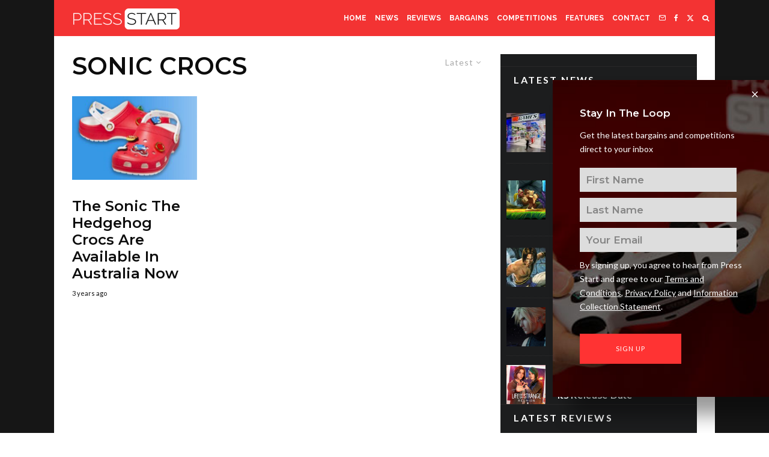

--- FILE ---
content_type: text/html; charset=UTF-8
request_url: https://press-start.com.au/tag/sonic-crocs/
body_size: 31947
content:
<!DOCTYPE html>
<html lang="en-US">
<head>
	<meta charset="UTF-8">
			<meta name="viewport" content="width=device-width, initial-scale=1">
		<link rel="profile" href="http://gmpg.org/xfn/11">
		<meta name="theme-color" content="#ff0f0f">
	<meta name='robots' content='index, follow, max-image-preview:large, max-snippet:-1, max-video-preview:-1' />
	<style>img:is([sizes="auto" i], [sizes^="auto," i]) { contain-intrinsic-size: 3000px 1500px }</style>
	
	<!-- This site is optimized with the Yoast SEO Premium plugin v24.8 (Yoast SEO v26.7) - https://yoast.com/wordpress/plugins/seo/ -->
	<title>sonic crocs Archives - Press Start</title>
	<link rel="canonical" href="https://press-start.com.au/tag/sonic-crocs/" />
	<meta property="og:locale" content="en_US" />
	<meta property="og:type" content="article" />
	<meta property="og:title" content="sonic crocs Archives" />
	<meta property="og:url" content="https://press-start.com.au/tag/sonic-crocs/" />
	<meta property="og:site_name" content="Press Start" />
	<meta name="twitter:card" content="summary_large_image" />
	<meta name="twitter:site" content="@pressstartau" />
	<!-- / Yoast SEO Premium plugin. -->


<link rel='dns-prefetch' href='//www.google-analytics.com' />
<link rel='dns-prefetch' href='//stats.wp.com' />
<link rel='dns-prefetch' href='//fonts.googleapis.com' />
<link rel="alternate" type="application/rss+xml" title="Press Start &raquo; Feed" href="https://press-start.com.au/feed/" />
<link rel="alternate" type="application/rss+xml" title="Press Start &raquo; Comments Feed" href="https://press-start.com.au/comments/feed/" />
<link rel="alternate" type="application/rss+xml" title="Press Start &raquo; sonic crocs Tag Feed" href="https://press-start.com.au/tag/sonic-crocs/feed/" />
<script type="text/javascript">
/* <![CDATA[ */
window._wpemojiSettings = {"baseUrl":"https:\/\/s.w.org\/images\/core\/emoji\/16.0.1\/72x72\/","ext":".png","svgUrl":"https:\/\/s.w.org\/images\/core\/emoji\/16.0.1\/svg\/","svgExt":".svg","source":{"concatemoji":"https:\/\/press-start.com.au\/wp-includes\/js\/wp-emoji-release.min.js?ver=6.8.3"}};
/*! This file is auto-generated */
!function(s,n){var o,i,e;function c(e){try{var t={supportTests:e,timestamp:(new Date).valueOf()};sessionStorage.setItem(o,JSON.stringify(t))}catch(e){}}function p(e,t,n){e.clearRect(0,0,e.canvas.width,e.canvas.height),e.fillText(t,0,0);var t=new Uint32Array(e.getImageData(0,0,e.canvas.width,e.canvas.height).data),a=(e.clearRect(0,0,e.canvas.width,e.canvas.height),e.fillText(n,0,0),new Uint32Array(e.getImageData(0,0,e.canvas.width,e.canvas.height).data));return t.every(function(e,t){return e===a[t]})}function u(e,t){e.clearRect(0,0,e.canvas.width,e.canvas.height),e.fillText(t,0,0);for(var n=e.getImageData(16,16,1,1),a=0;a<n.data.length;a++)if(0!==n.data[a])return!1;return!0}function f(e,t,n,a){switch(t){case"flag":return n(e,"\ud83c\udff3\ufe0f\u200d\u26a7\ufe0f","\ud83c\udff3\ufe0f\u200b\u26a7\ufe0f")?!1:!n(e,"\ud83c\udde8\ud83c\uddf6","\ud83c\udde8\u200b\ud83c\uddf6")&&!n(e,"\ud83c\udff4\udb40\udc67\udb40\udc62\udb40\udc65\udb40\udc6e\udb40\udc67\udb40\udc7f","\ud83c\udff4\u200b\udb40\udc67\u200b\udb40\udc62\u200b\udb40\udc65\u200b\udb40\udc6e\u200b\udb40\udc67\u200b\udb40\udc7f");case"emoji":return!a(e,"\ud83e\udedf")}return!1}function g(e,t,n,a){var r="undefined"!=typeof WorkerGlobalScope&&self instanceof WorkerGlobalScope?new OffscreenCanvas(300,150):s.createElement("canvas"),o=r.getContext("2d",{willReadFrequently:!0}),i=(o.textBaseline="top",o.font="600 32px Arial",{});return e.forEach(function(e){i[e]=t(o,e,n,a)}),i}function t(e){var t=s.createElement("script");t.src=e,t.defer=!0,s.head.appendChild(t)}"undefined"!=typeof Promise&&(o="wpEmojiSettingsSupports",i=["flag","emoji"],n.supports={everything:!0,everythingExceptFlag:!0},e=new Promise(function(e){s.addEventListener("DOMContentLoaded",e,{once:!0})}),new Promise(function(t){var n=function(){try{var e=JSON.parse(sessionStorage.getItem(o));if("object"==typeof e&&"number"==typeof e.timestamp&&(new Date).valueOf()<e.timestamp+604800&&"object"==typeof e.supportTests)return e.supportTests}catch(e){}return null}();if(!n){if("undefined"!=typeof Worker&&"undefined"!=typeof OffscreenCanvas&&"undefined"!=typeof URL&&URL.createObjectURL&&"undefined"!=typeof Blob)try{var e="postMessage("+g.toString()+"("+[JSON.stringify(i),f.toString(),p.toString(),u.toString()].join(",")+"));",a=new Blob([e],{type:"text/javascript"}),r=new Worker(URL.createObjectURL(a),{name:"wpTestEmojiSupports"});return void(r.onmessage=function(e){c(n=e.data),r.terminate(),t(n)})}catch(e){}c(n=g(i,f,p,u))}t(n)}).then(function(e){for(var t in e)n.supports[t]=e[t],n.supports.everything=n.supports.everything&&n.supports[t],"flag"!==t&&(n.supports.everythingExceptFlag=n.supports.everythingExceptFlag&&n.supports[t]);n.supports.everythingExceptFlag=n.supports.everythingExceptFlag&&!n.supports.flag,n.DOMReady=!1,n.readyCallback=function(){n.DOMReady=!0}}).then(function(){return e}).then(function(){var e;n.supports.everything||(n.readyCallback(),(e=n.source||{}).concatemoji?t(e.concatemoji):e.wpemoji&&e.twemoji&&(t(e.twemoji),t(e.wpemoji)))}))}((window,document),window._wpemojiSettings);
/* ]]> */
</script>
<style id='wp-emoji-styles-inline-css' type='text/css'>

	img.wp-smiley, img.emoji {
		display: inline !important;
		border: none !important;
		box-shadow: none !important;
		height: 1em !important;
		width: 1em !important;
		margin: 0 0.07em !important;
		vertical-align: -0.1em !important;
		background: none !important;
		padding: 0 !important;
	}
</style>
<link rel='stylesheet' id='wp-block-library-css' href='https://press-start.com.au/wp-includes/css/dist/block-library/style.min.css?ver=6.8.3' type='text/css' media='all' />
<style id='classic-theme-styles-inline-css' type='text/css'>
/*! This file is auto-generated */
.wp-block-button__link{color:#fff;background-color:#32373c;border-radius:9999px;box-shadow:none;text-decoration:none;padding:calc(.667em + 2px) calc(1.333em + 2px);font-size:1.125em}.wp-block-file__button{background:#32373c;color:#fff;text-decoration:none}
</style>
<style id='co-authors-plus-coauthors-style-inline-css' type='text/css'>
.wp-block-co-authors-plus-coauthors.is-layout-flow [class*=wp-block-co-authors-plus]{display:inline}

</style>
<style id='co-authors-plus-avatar-style-inline-css' type='text/css'>
.wp-block-co-authors-plus-avatar :where(img){height:auto;max-width:100%;vertical-align:bottom}.wp-block-co-authors-plus-coauthors.is-layout-flow .wp-block-co-authors-plus-avatar :where(img){vertical-align:middle}.wp-block-co-authors-plus-avatar:is(.alignleft,.alignright){display:table}.wp-block-co-authors-plus-avatar.aligncenter{display:table;margin-inline:auto}

</style>
<style id='co-authors-plus-image-style-inline-css' type='text/css'>
.wp-block-co-authors-plus-image{margin-bottom:0}.wp-block-co-authors-plus-image :where(img){height:auto;max-width:100%;vertical-align:bottom}.wp-block-co-authors-plus-coauthors.is-layout-flow .wp-block-co-authors-plus-image :where(img){vertical-align:middle}.wp-block-co-authors-plus-image:is(.alignfull,.alignwide) :where(img){width:100%}.wp-block-co-authors-plus-image:is(.alignleft,.alignright){display:table}.wp-block-co-authors-plus-image.aligncenter{display:table;margin-inline:auto}

</style>
<link rel='stylesheet' id='lets-info-up-block-css' href='https://press-start.com.au/wp-content/plugins/lets-info-up/frontend/css/style.min.css?ver=1.4.7' type='text/css' media='all' />
<link rel='stylesheet' id='mediaelement-css' href='https://press-start.com.au/wp-includes/js/mediaelement/mediaelementplayer-legacy.min.css?ver=4.2.17' type='text/css' media='all' />
<link rel='stylesheet' id='wp-mediaelement-css' href='https://press-start.com.au/wp-includes/js/mediaelement/wp-mediaelement.min.css?ver=6.8.3' type='text/css' media='all' />
<style id='jetpack-sharing-buttons-style-inline-css' type='text/css'>
.jetpack-sharing-buttons__services-list{display:flex;flex-direction:row;flex-wrap:wrap;gap:0;list-style-type:none;margin:5px;padding:0}.jetpack-sharing-buttons__services-list.has-small-icon-size{font-size:12px}.jetpack-sharing-buttons__services-list.has-normal-icon-size{font-size:16px}.jetpack-sharing-buttons__services-list.has-large-icon-size{font-size:24px}.jetpack-sharing-buttons__services-list.has-huge-icon-size{font-size:36px}@media print{.jetpack-sharing-buttons__services-list{display:none!important}}.editor-styles-wrapper .wp-block-jetpack-sharing-buttons{gap:0;padding-inline-start:0}ul.jetpack-sharing-buttons__services-list.has-background{padding:1.25em 2.375em}
</style>
<style id='global-styles-inline-css' type='text/css'>
:root{--wp--preset--aspect-ratio--square: 1;--wp--preset--aspect-ratio--4-3: 4/3;--wp--preset--aspect-ratio--3-4: 3/4;--wp--preset--aspect-ratio--3-2: 3/2;--wp--preset--aspect-ratio--2-3: 2/3;--wp--preset--aspect-ratio--16-9: 16/9;--wp--preset--aspect-ratio--9-16: 9/16;--wp--preset--color--black: #000000;--wp--preset--color--cyan-bluish-gray: #abb8c3;--wp--preset--color--white: #ffffff;--wp--preset--color--pale-pink: #f78da7;--wp--preset--color--vivid-red: #cf2e2e;--wp--preset--color--luminous-vivid-orange: #ff6900;--wp--preset--color--luminous-vivid-amber: #fcb900;--wp--preset--color--light-green-cyan: #7bdcb5;--wp--preset--color--vivid-green-cyan: #00d084;--wp--preset--color--pale-cyan-blue: #8ed1fc;--wp--preset--color--vivid-cyan-blue: #0693e3;--wp--preset--color--vivid-purple: #9b51e0;--wp--preset--gradient--vivid-cyan-blue-to-vivid-purple: linear-gradient(135deg,rgba(6,147,227,1) 0%,rgb(155,81,224) 100%);--wp--preset--gradient--light-green-cyan-to-vivid-green-cyan: linear-gradient(135deg,rgb(122,220,180) 0%,rgb(0,208,130) 100%);--wp--preset--gradient--luminous-vivid-amber-to-luminous-vivid-orange: linear-gradient(135deg,rgba(252,185,0,1) 0%,rgba(255,105,0,1) 100%);--wp--preset--gradient--luminous-vivid-orange-to-vivid-red: linear-gradient(135deg,rgba(255,105,0,1) 0%,rgb(207,46,46) 100%);--wp--preset--gradient--very-light-gray-to-cyan-bluish-gray: linear-gradient(135deg,rgb(238,238,238) 0%,rgb(169,184,195) 100%);--wp--preset--gradient--cool-to-warm-spectrum: linear-gradient(135deg,rgb(74,234,220) 0%,rgb(151,120,209) 20%,rgb(207,42,186) 40%,rgb(238,44,130) 60%,rgb(251,105,98) 80%,rgb(254,248,76) 100%);--wp--preset--gradient--blush-light-purple: linear-gradient(135deg,rgb(255,206,236) 0%,rgb(152,150,240) 100%);--wp--preset--gradient--blush-bordeaux: linear-gradient(135deg,rgb(254,205,165) 0%,rgb(254,45,45) 50%,rgb(107,0,62) 100%);--wp--preset--gradient--luminous-dusk: linear-gradient(135deg,rgb(255,203,112) 0%,rgb(199,81,192) 50%,rgb(65,88,208) 100%);--wp--preset--gradient--pale-ocean: linear-gradient(135deg,rgb(255,245,203) 0%,rgb(182,227,212) 50%,rgb(51,167,181) 100%);--wp--preset--gradient--electric-grass: linear-gradient(135deg,rgb(202,248,128) 0%,rgb(113,206,126) 100%);--wp--preset--gradient--midnight: linear-gradient(135deg,rgb(2,3,129) 0%,rgb(40,116,252) 100%);--wp--preset--font-size--small: 13px;--wp--preset--font-size--medium: 20px;--wp--preset--font-size--large: 36px;--wp--preset--font-size--x-large: 42px;--wp--preset--spacing--20: 0.44rem;--wp--preset--spacing--30: 0.67rem;--wp--preset--spacing--40: 1rem;--wp--preset--spacing--50: 1.5rem;--wp--preset--spacing--60: 2.25rem;--wp--preset--spacing--70: 3.38rem;--wp--preset--spacing--80: 5.06rem;--wp--preset--shadow--natural: 6px 6px 9px rgba(0, 0, 0, 0.2);--wp--preset--shadow--deep: 12px 12px 50px rgba(0, 0, 0, 0.4);--wp--preset--shadow--sharp: 6px 6px 0px rgba(0, 0, 0, 0.2);--wp--preset--shadow--outlined: 6px 6px 0px -3px rgba(255, 255, 255, 1), 6px 6px rgba(0, 0, 0, 1);--wp--preset--shadow--crisp: 6px 6px 0px rgba(0, 0, 0, 1);}:where(.is-layout-flex){gap: 0.5em;}:where(.is-layout-grid){gap: 0.5em;}body .is-layout-flex{display: flex;}.is-layout-flex{flex-wrap: wrap;align-items: center;}.is-layout-flex > :is(*, div){margin: 0;}body .is-layout-grid{display: grid;}.is-layout-grid > :is(*, div){margin: 0;}:where(.wp-block-columns.is-layout-flex){gap: 2em;}:where(.wp-block-columns.is-layout-grid){gap: 2em;}:where(.wp-block-post-template.is-layout-flex){gap: 1.25em;}:where(.wp-block-post-template.is-layout-grid){gap: 1.25em;}.has-black-color{color: var(--wp--preset--color--black) !important;}.has-cyan-bluish-gray-color{color: var(--wp--preset--color--cyan-bluish-gray) !important;}.has-white-color{color: var(--wp--preset--color--white) !important;}.has-pale-pink-color{color: var(--wp--preset--color--pale-pink) !important;}.has-vivid-red-color{color: var(--wp--preset--color--vivid-red) !important;}.has-luminous-vivid-orange-color{color: var(--wp--preset--color--luminous-vivid-orange) !important;}.has-luminous-vivid-amber-color{color: var(--wp--preset--color--luminous-vivid-amber) !important;}.has-light-green-cyan-color{color: var(--wp--preset--color--light-green-cyan) !important;}.has-vivid-green-cyan-color{color: var(--wp--preset--color--vivid-green-cyan) !important;}.has-pale-cyan-blue-color{color: var(--wp--preset--color--pale-cyan-blue) !important;}.has-vivid-cyan-blue-color{color: var(--wp--preset--color--vivid-cyan-blue) !important;}.has-vivid-purple-color{color: var(--wp--preset--color--vivid-purple) !important;}.has-black-background-color{background-color: var(--wp--preset--color--black) !important;}.has-cyan-bluish-gray-background-color{background-color: var(--wp--preset--color--cyan-bluish-gray) !important;}.has-white-background-color{background-color: var(--wp--preset--color--white) !important;}.has-pale-pink-background-color{background-color: var(--wp--preset--color--pale-pink) !important;}.has-vivid-red-background-color{background-color: var(--wp--preset--color--vivid-red) !important;}.has-luminous-vivid-orange-background-color{background-color: var(--wp--preset--color--luminous-vivid-orange) !important;}.has-luminous-vivid-amber-background-color{background-color: var(--wp--preset--color--luminous-vivid-amber) !important;}.has-light-green-cyan-background-color{background-color: var(--wp--preset--color--light-green-cyan) !important;}.has-vivid-green-cyan-background-color{background-color: var(--wp--preset--color--vivid-green-cyan) !important;}.has-pale-cyan-blue-background-color{background-color: var(--wp--preset--color--pale-cyan-blue) !important;}.has-vivid-cyan-blue-background-color{background-color: var(--wp--preset--color--vivid-cyan-blue) !important;}.has-vivid-purple-background-color{background-color: var(--wp--preset--color--vivid-purple) !important;}.has-black-border-color{border-color: var(--wp--preset--color--black) !important;}.has-cyan-bluish-gray-border-color{border-color: var(--wp--preset--color--cyan-bluish-gray) !important;}.has-white-border-color{border-color: var(--wp--preset--color--white) !important;}.has-pale-pink-border-color{border-color: var(--wp--preset--color--pale-pink) !important;}.has-vivid-red-border-color{border-color: var(--wp--preset--color--vivid-red) !important;}.has-luminous-vivid-orange-border-color{border-color: var(--wp--preset--color--luminous-vivid-orange) !important;}.has-luminous-vivid-amber-border-color{border-color: var(--wp--preset--color--luminous-vivid-amber) !important;}.has-light-green-cyan-border-color{border-color: var(--wp--preset--color--light-green-cyan) !important;}.has-vivid-green-cyan-border-color{border-color: var(--wp--preset--color--vivid-green-cyan) !important;}.has-pale-cyan-blue-border-color{border-color: var(--wp--preset--color--pale-cyan-blue) !important;}.has-vivid-cyan-blue-border-color{border-color: var(--wp--preset--color--vivid-cyan-blue) !important;}.has-vivid-purple-border-color{border-color: var(--wp--preset--color--vivid-purple) !important;}.has-vivid-cyan-blue-to-vivid-purple-gradient-background{background: var(--wp--preset--gradient--vivid-cyan-blue-to-vivid-purple) !important;}.has-light-green-cyan-to-vivid-green-cyan-gradient-background{background: var(--wp--preset--gradient--light-green-cyan-to-vivid-green-cyan) !important;}.has-luminous-vivid-amber-to-luminous-vivid-orange-gradient-background{background: var(--wp--preset--gradient--luminous-vivid-amber-to-luminous-vivid-orange) !important;}.has-luminous-vivid-orange-to-vivid-red-gradient-background{background: var(--wp--preset--gradient--luminous-vivid-orange-to-vivid-red) !important;}.has-very-light-gray-to-cyan-bluish-gray-gradient-background{background: var(--wp--preset--gradient--very-light-gray-to-cyan-bluish-gray) !important;}.has-cool-to-warm-spectrum-gradient-background{background: var(--wp--preset--gradient--cool-to-warm-spectrum) !important;}.has-blush-light-purple-gradient-background{background: var(--wp--preset--gradient--blush-light-purple) !important;}.has-blush-bordeaux-gradient-background{background: var(--wp--preset--gradient--blush-bordeaux) !important;}.has-luminous-dusk-gradient-background{background: var(--wp--preset--gradient--luminous-dusk) !important;}.has-pale-ocean-gradient-background{background: var(--wp--preset--gradient--pale-ocean) !important;}.has-electric-grass-gradient-background{background: var(--wp--preset--gradient--electric-grass) !important;}.has-midnight-gradient-background{background: var(--wp--preset--gradient--midnight) !important;}.has-small-font-size{font-size: var(--wp--preset--font-size--small) !important;}.has-medium-font-size{font-size: var(--wp--preset--font-size--medium) !important;}.has-large-font-size{font-size: var(--wp--preset--font-size--large) !important;}.has-x-large-font-size{font-size: var(--wp--preset--font-size--x-large) !important;}
:where(.wp-block-post-template.is-layout-flex){gap: 1.25em;}:where(.wp-block-post-template.is-layout-grid){gap: 1.25em;}
:where(.wp-block-columns.is-layout-flex){gap: 2em;}:where(.wp-block-columns.is-layout-grid){gap: 2em;}
:root :where(.wp-block-pullquote){font-size: 1.5em;line-height: 1.6;}
</style>
<link rel='stylesheet' id='lets-review-api-css' href='https://press-start.com.au/wp-content/plugins/lets-review/assets/css/style-api.min.css?ver=3.4.0' type='text/css' media='all' />
<link rel='stylesheet' id='font-awesome-css' href='https://press-start.com.au/wp-content/plugins/lets-review/assets/fonts/fontawesome/css/fontawesome.min.css?ver=3.4.0' type='text/css' media='all' />
<link rel='stylesheet' id='font-awesome-regular-css' href='https://press-start.com.au/wp-content/plugins/lets-review/assets/fonts/fontawesome/css/regular.min.css?ver=3.4.0' type='text/css' media='all' />
<link rel='stylesheet' id='font-awesome-solid-css' href='https://press-start.com.au/wp-content/plugins/lets-review/assets/fonts/fontawesome/css/solid.min.css?ver=3.4.0' type='text/css' media='all' />
<link rel='stylesheet' id='zibs_cm_style-css' href='https://press-start.com.au/wp-content/plugins/zibs-cm/style.css?ver=6.8.3' type='text/css' media='all' />
<link rel='stylesheet' id='zibs_dfp_style-css' href='https://press-start.com.au/wp-content/plugins/zibs-ps-gam/style.css?ver=6.8.3' type='text/css' media='all' />
<link rel='stylesheet' id='zibs_sfmc_style-css' href='https://press-start.com.au/wp-content/plugins/zibs-ps-sfmc/style.css?ver=zibs' type='text/css' media='all' />
<link rel='stylesheet' id='forms-for-campaign-monitor-custom_cm_monitor_css-css' href='https://press-start.com.au/wp-content/plugins/forms-for-campaign-monitor/forms/views/public/css/app.css?ver=1.0.0' type='text/css' media='all' />
<link rel='stylesheet' id='lets-live-blog-css' href='https://press-start.com.au/wp-content/plugins/lets-live-blog/frontend/css/style.min.css?ver=1.2.1' type='text/css' media='all' />
<link rel='stylesheet' id='lets-live-blog-icons-css' href='https://press-start.com.au/wp-content/plugins/lets-live-blog/frontend/css/fonts/style.css?ver=1.2.1' type='text/css' media='all' />
<link rel='stylesheet' id='zeen-style-css' href='https://press-start.com.au/wp-content/themes/zeen/assets/css/style.min.css?ver=1743862367' type='text/css' media='all' />
<style id='zeen-style-inline-css' type='text/css'>
.content-bg, .block-skin-5:not(.skin-inner), .block-skin-5.skin-inner > .tipi-row-inner-style, .article-layout-skin-1.title-cut-bl .hero-wrap .meta:before, .article-layout-skin-1.title-cut-bc .hero-wrap .meta:before, .article-layout-skin-1.title-cut-bl .hero-wrap .share-it:before, .article-layout-skin-1.title-cut-bc .hero-wrap .share-it:before, .standard-archive .page-header, .skin-dark .flickity-viewport, .zeen__var__options label { background: #ffffff;}a.zeen-pin-it{position: absolute}.background.mask {background-color: transparent}.side-author__wrap .mask a {display:inline-block;height:70px}.timed-pup,.modal-wrap {position:fixed;visibility:hidden}.to-top__fixed .to-top a{background-color:#000000; color: #fff}#block-wrap-9432 .tipi-row-inner-style{ ;}.site-inner { background-color: #161616; }.splitter svg g { fill: #161616; }.inline-post .block article .title { font-size: 20px;}input[type=submit], button, .tipi-button,.button,.wpcf7-submit,.button__back__home{ border-radius: 0; }.fontfam-1 { font-family: 'Montserrat',sans-serif!important;}input,input[type="number"],.body-f1, .quotes-f1 blockquote, .quotes-f1 q, .by-f1 .byline, .sub-f1 .subtitle, .wh-f1 .widget-title, .headings-f1 h1, .headings-f1 h2, .headings-f1 h3, .headings-f1 h4, .headings-f1 h5, .headings-f1 h6, .font-1, div.jvectormap-tip {font-family:'Montserrat',sans-serif;font-weight: 600;font-style: normal;}.fontfam-2 { font-family:'Lato',sans-serif!important; }input[type=submit], button, .tipi-button,.button,.wpcf7-submit,.button__back__home,.body-f2, .quotes-f2 blockquote, .quotes-f2 q, .by-f2 .byline, .sub-f2 .subtitle, .wh-f2 .widget-title, .headings-f2 h1, .headings-f2 h2, .headings-f2 h3, .headings-f2 h4, .headings-f2 h5, .headings-f2 h6, .font-2 {font-family:'Lato',sans-serif;font-weight: 400;font-style: normal;}.fontfam-3 { font-family:'Raleway',sans-serif!important;}.body-f3, .quotes-f3 blockquote, .quotes-f3 q, .by-f3 .byline, .sub-f3 .subtitle, .wh-f3 .widget-title, .headings-f3 h1, .headings-f3 h2, .headings-f3 h3, .headings-f3 h4, .headings-f3 h5, .headings-f3 h6, .font-3 {font-family:'Raleway',sans-serif;font-style: normal;font-weight: 700;}.tipi-row, .tipi-builder-on .contents-wrap > p { max-width: 1100px ; }.slider-columns--3 article { width: 316.666666667px }.slider-columns--2 article { width: 490px }.slider-columns--4 article { width: 230px }.single .site-content .tipi-row { max-width: 1100px ; }.single-product .site-content .tipi-row { max-width: 1100px ; }.date--secondary { color: #ffffff; }.date--main { color: #f8d92f; }.global-accent-border { border-color: #ff0f0f; }.trending-accent-border { border-color: #ff0000; }.trending-accent-bg { border-color: #ff0000; }.wpcf7-submit, .tipi-button.block-loader { background: #fc0800; }.wpcf7-submit:hover, .tipi-button.block-loader:hover { background: #111; }.tipi-button.block-loader { color: #ffffff!important; }.wpcf7-submit { background: #18181e; }.wpcf7-submit:hover { background: #111; }.global-accent-bg, .icon-base-2:hover .icon-bg, #progress { background-color: #ff0f0f; }.global-accent-text, .mm-submenu-2 .mm-51 .menu-wrap > .sub-menu > li > a { color: #ff0f0f; }body { color:#0c0c0c;}.excerpt { color:#494949;}.mode--alt--b .excerpt, .block-skin-2 .excerpt, .block-skin-2 .preview-classic .custom-button__fill-2 { color:#0c0c0c!important;}.read-more-wrap { color:#ff2121;}.logo-fallback a { color:#000!important;}.site-mob-header .logo-fallback a { color:#000!important;}blockquote:not(.comment-excerpt) { color:#111;}.mode--alt--b blockquote:not(.comment-excerpt), .mode--alt--b .block-skin-0.block-wrap-quote .block-wrap-quote blockquote:not(.comment-excerpt), .mode--alt--b .block-skin-0.block-wrap-quote .block-wrap-quote blockquote:not(.comment-excerpt) span { color:#000000!important;}.byline, .byline a { color:#111111;}.mode--alt--b .block-wrap-classic .byline, .mode--alt--b .block-wrap-classic .byline a, .mode--alt--b .block-wrap-thumbnail .byline, .mode--alt--b .block-wrap-thumbnail .byline a, .block-skin-2 .byline a, .block-skin-2 .byline { color:#0c0c0c;}.preview-classic .meta .title, .preview-thumbnail .meta .title,.preview-56 .meta .title{ color:#0c0c0c;}h1, h2, h3, h4, h5, h6, .block-title { color:#0c0c0c;}.sidebar-widget  .widget-title { color:#ffffff!important;}.link-color-wrap a, .woocommerce-Tabs-panel--description a { color: #000000; }.mode--alt--b .link-color-wrap a, .mode--alt--b .woocommerce-Tabs-panel--description a { color: #ffffff; }.copyright, .site-footer .bg-area-inner .copyright a { color: #ffffff; }.link-color-wrap a:hover { color: #ff0000; }.mode--alt--b .link-color-wrap a:hover { color: #ffffff; }body{line-height:1.66}input[type=submit], button, .tipi-button,.button,.wpcf7-submit,.button__back__home{letter-spacing:0.03em}.sub-menu a:not(.tipi-button){letter-spacing:0.1em}.widget-title{letter-spacing:0.15em}html, body{font-size:17px}.byline{font-size:11px}input[type=submit], button, .tipi-button,.button,.wpcf7-submit,.button__back__home{font-size:11px}.excerpt{font-size:15px}.logo-fallback, .secondary-wrap .logo-fallback a{font-size:30px}.logo span{font-size:12px}.breadcrumbs{font-size:10px}.hero-meta.tipi-s-typo .title{font-size:20px}.hero-meta.tipi-s-typo .subtitle{font-size:15px}.hero-meta.tipi-m-typo .title{font-size:20px}.hero-meta.tipi-m-typo .subtitle{font-size:18px}.hero-meta.tipi-xl-typo .title{font-size:50px}.hero-meta.tipi-xl-typo .subtitle{font-size:18px}.block-html-content h1, .single-content .entry-content h1{font-size:25px}.block-html-content h2, .single-content .entry-content h2{font-size:24px}.block-html-content h3, .single-content .entry-content h3{font-size:21px}.block-html-content h4, .single-content .entry-content h4{font-size:16px}.block-html-content h5, .single-content .entry-content h5{font-size:8px}.footer-block-links{font-size:8px}blockquote, q{font-size:25px}.site-footer .copyright{font-size:12px}.footer-navigation{font-size:12px}.site-footer .menu-icons{font-size:12px}.main-navigation, .main-navigation .menu-icon--text{font-size:12px}.sub-menu a:not(.tipi-button){font-size:14px}.main-navigation .menu-icon, .main-navigation .trending-icon-solo{font-size:12px}.secondary-wrap-v .standard-drop>a,.secondary-wrap, .secondary-wrap a, .secondary-wrap .menu-icon--text{font-size:14px}.secondary-wrap .menu-icon, .secondary-wrap .menu-icon a, .secondary-wrap .trending-icon-solo{font-size:13px}.block-title, .page-title{font-size:40px}.block-subtitle{font-size:20px}.block-col-self .preview-2 .title{font-size:36px}.block-wrap-classic .tipi-m-typo .title-wrap .title{font-size:30px}.tipi-s-typo .title, .ppl-s-3 .tipi-s-typo .title, .zeen-col--wide .ppl-s-3 .tipi-s-typo .title, .preview-1 .title, .preview-21:not(.tipi-xs-typo) .title{font-size:24px}.tipi-xs-typo .title, .tipi-basket-wrap .basket-item .title{font-size:15px}.meta .read-more-wrap{font-size:15px}.widget-title{font-size:16px}.split-1:not(.preview-thumbnail) .mask{-webkit-flex: 0 0 calc( 50% - 15px);
					-ms-flex: 0 0 calc( 50% - 15px);
					flex: 0 0 calc( 50% - 15px);
					width: calc( 50% - 15px);}.preview-thumbnail .mask{-webkit-flex: 0 0 50px;
					-ms-flex: 0 0 50px;
					flex: 0 0 50px;
					width: 50px;}.footer-lower-area{padding-top:40px}.footer-lower-area{padding-bottom:40px}.footer-upper-area{padding-bottom:40px}.footer-upper-area{padding-top:40px}.footer-widget-wrap{padding-bottom:40px}.footer-widget-wrap{padding-top:40px}.tipi-button-cta-header{font-size:12px}.block-wrap-grid .tipi-xl-typo .title{font-size:22px}.block-wrap-grid .tipi-l-typo .title{font-size:24px}.block-wrap-grid .tipi-m-typo .title-wrap .title, .block-94 .block-piece-2 .tipi-xs-12 .title-wrap .title, .zeen-col--wide .block-wrap-grid:not(.block-wrap-81):not(.block-wrap-82) .tipi-m-typo .title-wrap .title, .zeen-col--wide .block-wrap-grid .tipi-l-typo .title, .zeen-col--wide .block-wrap-grid .tipi-xl-typo .title{font-size:18px}.block-wrap-grid .tipi-s-typo .title-wrap .title, .block-92 .block-piece-2 article .title-wrap .title, .block-94 .block-piece-2 .tipi-xs-6 .title-wrap .title{font-size:12px!important}.block-wrap-grid .tipi-s-typo .title-wrap .subtitle, .block-92 .block-piece-2 article .title-wrap .subtitle, .block-94 .block-piece-2 .tipi-xs-6 .title-wrap .subtitle{font-size:14px}.block-wrap-grid .tipi-m-typo .title-wrap .subtitle, .block-wrap-grid .tipi-l-typo .title-wrap .subtitle, .block-wrap-grid .tipi-xl-typo .title-wrap .subtitle, .block-94 .block-piece-2 .tipi-xs-12 .title-wrap .subtitle, .zeen-col--wide .block-wrap-grid:not(.block-wrap-81):not(.block-wrap-82) .tipi-m-typo .title-wrap .subtitle{font-size:15px}.preview-grid .read-more-wrap{font-size:13px}.tipi-button.block-loader, .wpcf7-submit, .mc4wp-form-fields button { font-weight: 700;}.subtitle {font-style:italic!important;}.secondary-wrap .menu-secondary li, .secondary-wrap .menu-item, .secondary-wrap .menu-icon .menu-icon--text {font-weight: 700;}.footer-lower-area, .footer-lower-area .menu-item, .footer-lower-area .menu-icon span {font-weight: 700;}.widget-title {font-weight: 700!important;}.tipi-xs-typo .title {font-weight: 700;}input[type=submit], button, .tipi-button,.button,.wpcf7-submit,.button__back__home{ text-transform: uppercase; }.entry-title{ text-transform: uppercase; }.logo-fallback{ text-transform: none; }.block-wrap-slider .title-wrap .title{ text-transform: uppercase; }.block-wrap-grid .title-wrap .title, .tile-design-4 .meta .title-wrap .title{ text-transform: uppercase; }.block-wrap-classic .title-wrap .title{ text-transform: none; }.block-title{ text-transform: uppercase; }.meta .excerpt .read-more{ text-transform: uppercase; }.preview-grid .read-more{ text-transform: uppercase; }.block-subtitle{ text-transform: none; }.byline{ text-transform: none; }.widget-title{ text-transform: uppercase; }.main-navigation .menu-item, .main-navigation .menu-icon .menu-icon--text{ text-transform: uppercase; }.secondary-navigation, .secondary-wrap .menu-icon .menu-icon--text{ text-transform: uppercase; }.footer-lower-area .menu-item, .footer-lower-area .menu-icon span{ text-transform: uppercase; }.sub-menu a:not(.tipi-button){ text-transform: none; }.site-mob-header .menu-item, .site-mob-header .menu-icon span{ text-transform: uppercase; }.single-content .entry-content h1, .single-content .entry-content h2, .single-content .entry-content h3, .single-content .entry-content h4, .single-content .entry-content h5, .single-content .entry-content h6, .meta__full h1, .meta__full h2, .meta__full h3, .meta__full h4, .meta__full h5, .bbp__thread__title{ text-transform: uppercase; }.mm-submenu-2 .mm-11 .menu-wrap > *, .mm-submenu-2 .mm-31 .menu-wrap > *, .mm-submenu-2 .mm-21 .menu-wrap > *, .mm-submenu-2 .mm-51 .menu-wrap > *  { border-top: 3px solid transparent; }.separation-border { margin-bottom: 25px; }.load-more-wrap-1 { padding-top: 25px; }.block-wrap-classic .inf-spacer + .block:not(.block-62) { margin-top: 25px; }#colophon .bg-area-inner { border-top: 1px #ffffff dotted;}@media only screen and (max-width: 480px) {.separation-border { margin-bottom: 30px;}}.sidebar-wrap .sidebar { padding-right: 0px; padding-left: 0px; padding-top:20px; padding-bottom:20px; }.sidebar-left .sidebar-wrap .sidebar { padding-right: 0px; padding-left: 0px; }@media only screen and (min-width: 481px) {}@media only screen and (max-width: 859px) {.mobile__design--side .mask {
		width: calc( 34% - 15px);
	}}@media only screen and (min-width: 860px) {input[type=submit], button, .tipi-button,.button,.wpcf7-submit,.button__back__home{letter-spacing:0.09em}html, body{font-size:15px}.byline{font-size:12px}.logo-fallback, .secondary-wrap .logo-fallback a{font-size:22px}.hero-meta.tipi-s-typo .title{font-size:30px}.hero-meta.tipi-s-typo .subtitle{font-size:18px}.hero-meta.tipi-m-typo .title{font-size:30px}.hero-meta.tipi-xl-typo .title{font-size:30px}.block-html-content h1, .single-content .entry-content h1{font-size:30px}.block-html-content h2, .single-content .entry-content h2{font-size:30px}.block-html-content h3, .single-content .entry-content h3{font-size:24px}.block-html-content h4, .single-content .entry-content h4{font-size:24px}.block-html-content h5, .single-content .entry-content h5{font-size:18px}.sub-menu a:not(.tipi-button){font-size:12px}.secondary-wrap-v .standard-drop>a,.secondary-wrap, .secondary-wrap a, .secondary-wrap .menu-icon--text{font-size:11px}.block-title, .page-title{font-size:24px}.block-subtitle{font-size:18px}.block-col-self .preview-2 .title{font-size:22px}.block-wrap-classic .tipi-m-typo .title-wrap .title{font-size:22px}.tipi-s-typo .title, .ppl-s-3 .tipi-s-typo .title, .zeen-col--wide .ppl-s-3 .tipi-s-typo .title, .preview-1 .title, .preview-21:not(.tipi-xs-typo) .title{font-size:22px}.meta .read-more-wrap{font-size:11px}.widget-title{font-size:12px}.split-1:not(.preview-thumbnail) .mask{-webkit-flex: 0 0 calc( 34% - 15px);
					-ms-flex: 0 0 calc( 34% - 15px);
					flex: 0 0 calc( 34% - 15px);
					width: calc( 34% - 15px);}.preview-thumbnail .mask{-webkit-flex: 0 0 65px;
					-ms-flex: 0 0 65px;
					flex: 0 0 65px;
					width: 65px;}.block-wrap-grid .tipi-xl-typo .title{font-size:30px}.block-wrap-grid .tipi-l-typo .title{font-size:30px}.block-wrap-grid .tipi-m-typo .title-wrap .title, .block-94 .block-piece-2 .tipi-xs-12 .title-wrap .title, .zeen-col--wide .block-wrap-grid:not(.block-wrap-81):not(.block-wrap-82) .tipi-m-typo .title-wrap .title, .zeen-col--wide .block-wrap-grid .tipi-l-typo .title, .zeen-col--wide .block-wrap-grid .tipi-xl-typo .title{font-size:22px}.block-wrap-grid .tipi-s-typo .title-wrap .title, .block-92 .block-piece-2 article .title-wrap .title, .block-94 .block-piece-2 .tipi-xs-6 .title-wrap .title{font-size:18px!important}.block-wrap-grid .tipi-s-typo .title-wrap .subtitle, .block-92 .block-piece-2 article .title-wrap .subtitle, .block-94 .block-piece-2 .tipi-xs-6 .title-wrap .subtitle{font-size:18px}.block-wrap-grid .tipi-m-typo .title-wrap .subtitle, .block-wrap-grid .tipi-l-typo .title-wrap .subtitle, .block-wrap-grid .tipi-xl-typo .title-wrap .subtitle, .block-94 .block-piece-2 .tipi-xs-12 .title-wrap .subtitle, .zeen-col--wide .block-wrap-grid:not(.block-wrap-81):not(.block-wrap-82) .tipi-m-typo .title-wrap .subtitle{font-size:20px}.preview-grid .read-more-wrap{font-size:11px}.layout-side-info .details{width:130px;float:left}.title-contrast .hero-wrap { height: calc( 100vh - 65px ); }.block-col-self .block-71 .tipi-s-typo .title { font-size: 18px; }.zeen-col--narrow .block-wrap-classic .tipi-m-typo .title-wrap .title { font-size: 18px; }.secondary-wrap-v { width: 80px; }}@media only screen and (min-width: 1240px) {.hero-l .single-content {padding-top: 45px}.align-fs .contents-wrap .video-wrap, .align-fs-center .aligncenter.size-full, .align-fs-center .wp-caption.aligncenter .size-full, .align-fs-center .tiled-gallery, .align-fs .alignwide { width: 1040px; }.align-fs .contents-wrap .video-wrap { height: 585px; }.has-bg .align-fs .contents-wrap .video-wrap, .has-bg .align-fs .alignwide, .has-bg .align-fs-center .aligncenter.size-full, .has-bg .align-fs-center .wp-caption.aligncenter .size-full, .has-bg .align-fs-center .tiled-gallery { width: 1100px; }.has-bg .align-fs .contents-wrap .video-wrap { height: 618px; }html, body{font-size:17px}.byline{font-size:11px}.logo-fallback, .secondary-wrap .logo-fallback a{font-size:30px}.hero-meta.tipi-s-typo .title{font-size:26px}.hero-meta.tipi-m-typo .title{font-size:44px}.hero-meta.tipi-xl-typo .title{font-size:50px}.hero-meta.tipi-xl-typo .subtitle{font-size:16px}.block-html-content h1, .single-content .entry-content h1{font-size:25px}.block-html-content h2, .single-content .entry-content h2{font-size:24px}.block-html-content h3, .single-content .entry-content h3{font-size:21px}.block-html-content h4, .single-content .entry-content h4{font-size:16px}.block-html-content h5, .single-content .entry-content h5{font-size:8px}.sub-menu a:not(.tipi-button){font-size:14px}.secondary-wrap-v .standard-drop>a,.secondary-wrap, .secondary-wrap a, .secondary-wrap .menu-icon--text{font-size:14px}.block-title, .page-title{font-size:40px}.block-subtitle{font-size:20px}.block-col-self .preview-2 .title{font-size:36px}.block-wrap-classic .tipi-m-typo .title-wrap .title{font-size:30px}.tipi-s-typo .title, .ppl-s-3 .tipi-s-typo .title, .zeen-col--wide .ppl-s-3 .tipi-s-typo .title, .preview-1 .title, .preview-21:not(.tipi-xs-typo) .title{font-size:24px}.meta .read-more-wrap{font-size:15px}.widget-title{font-size:16px}.split-1:not(.preview-thumbnail) .mask{-webkit-flex: 0 0 calc( 50% - 15px);
					-ms-flex: 0 0 calc( 50% - 15px);
					flex: 0 0 calc( 50% - 15px);
					width: calc( 50% - 15px);}.footer-lower-area{padding-top:11px}.footer-upper-area{padding-bottom:50px}.footer-upper-area{padding-top:50px}.block-wrap-grid .tipi-xl-typo .title{font-size:45px}.block-wrap-grid .tipi-l-typo .title{font-size:40px}.block-wrap-grid .tipi-m-typo .title-wrap .title, .block-94 .block-piece-2 .tipi-xs-12 .title-wrap .title, .zeen-col--wide .block-wrap-grid:not(.block-wrap-81):not(.block-wrap-82) .tipi-m-typo .title-wrap .title, .zeen-col--wide .block-wrap-grid .tipi-l-typo .title, .zeen-col--wide .block-wrap-grid .tipi-xl-typo .title{font-size:24px}.block-wrap-grid .tipi-s-typo .title-wrap .subtitle, .block-92 .block-piece-2 article .title-wrap .subtitle, .block-94 .block-piece-2 .tipi-xs-6 .title-wrap .subtitle{font-size:14px}.block-wrap-grid .tipi-m-typo .title-wrap .subtitle, .block-wrap-grid .tipi-l-typo .title-wrap .subtitle, .block-wrap-grid .tipi-xl-typo .title-wrap .subtitle, .block-94 .block-piece-2 .tipi-xs-12 .title-wrap .subtitle, .zeen-col--wide .block-wrap-grid:not(.block-wrap-81):not(.block-wrap-82) .tipi-m-typo .title-wrap .subtitle{font-size:15px}.preview-grid .read-more-wrap{font-size:13px}}.main-menu-bar-color-1 .current-menu-item > a, .main-menu-bar-color-1 .menu-main-menu > .dropper.active:not(.current-menu-item) > a { background-color: #111;}.site-header a { color: #ffffff; }.site-skin-3.content-subscribe, .site-skin-3.content-subscribe .subtitle, .site-skin-3.content-subscribe input, .site-skin-3.content-subscribe h2 { color: #ffffff; } .site-skin-3.content-subscribe input[type="email"] { border-color: #ffffff; }.mob-menu-wrap a { color: #fff; }.mob-menu-wrap .mobile-navigation .mobile-search-wrap .search { border-color: #fff; }.sidebar-wrap .sidebar { border:0px #ddd solid ; }.content-area .zeen-widget { border: 0 #282828 solid ; border-width: 0 0 1px 0; }.content-area .zeen-widget { padding:0px 10px 0px; }.grid-meta-bg .mask:before { content: ""; background-image: linear-gradient(to top, rgba(1,1,1,1) 0%, rgba(0,0,0,0) 100%); }.grid-image-1 .mask-overlay { background-color: #f33 ; }.with-fi.preview-grid,.with-fi.preview-grid .byline,.with-fi.preview-grid .subtitle, .with-fi.preview-grid a { color: #ffffff; }.preview-grid .mask-overlay { opacity: 0 ; }@media (pointer: fine) {.preview-grid:hover .mask-overlay { opacity: 0.8 ; }}.slider-meta-bg .mask:before { content: ""; background-image: linear-gradient(to top, rgba(250,1,1,1) 0%, rgba(0,0,0,0) 100%); }.slider-image-1 .mask-overlay { background-color: #000 ; }.with-fi.preview-slider-overlay,.with-fi.preview-slider-overlay .byline,.with-fi.preview-slider-overlay .subtitle, .with-fi.preview-slider-overlay a { color: #fff; }.preview-slider-overlay .mask-overlay { opacity: 0 ; }@media (pointer: fine) {.preview-slider-overlay:hover .mask-overlay { opacity: 0.6 ; }}.site-footer .bg-area-inner, .site-footer .bg-area-inner .woo-product-rating span, .site-footer .bg-area-inner .stack-design-3 .meta { background-color: #f33; }.site-footer .bg-area-inner .background { background-image: none; opacity: 1; }.footer-lower-area { color: #fff; }.to-top-2 a { border-color: #fff; }.to-top-2 i:after { background: #fff; }.site-footer .bg-area-inner,.site-footer .bg-area-inner .byline,.site-footer .bg-area-inner a,.site-footer .bg-area-inner .widget_search form *,.site-footer .bg-area-inner h3,.site-footer .bg-area-inner .widget-title { color:#fff; }.site-footer .bg-area-inner .tipi-spin.tipi-row-inner-style:before { border-color:#fff; }.content-latl .bg-area { background-image: linear-gradient(130deg, #0a0000 0%, #010c3d 80%);  }.content-latl .bg-area .background { background-image: none; opacity: 1; }.content-latl .bg-area,.content-latl .bg-area .byline,.content-latl .bg-area a,.content-latl .bg-area .widget_search form *,.content-latl .bg-area h3,.content-latl .bg-area .widget-title { color:#fff; }.content-latl .bg-area .tipi-spin.tipi-row-inner-style:before { border-color:#fff; }.site-header .bg-area, .site-header .bg-area .woo-product-rating span, .site-header .bg-area .stack-design-3 .meta { background-color: #f33333; }.site-header .bg-area .background { background-image: none; opacity: 1; }.content-subscribe .bg-area, .content-subscribe .bg-area .woo-product-rating span, .content-subscribe .bg-area .stack-design-3 .meta { background-color: #000; }.content-subscribe .bg-area .background { opacity: 1; }.content-subscribe .bg-area,.content-subscribe .bg-area .byline,.content-subscribe .bg-area a,.content-subscribe .bg-area .widget_search form *,.content-subscribe .bg-area h3,.content-subscribe .bg-area .widget-title { color:#ffffff; }.content-subscribe .bg-area .tipi-spin.tipi-row-inner-style:before { border-color:#ffffff; }.slide-in-menu .bg-area, .slide-in-menu .bg-area .woo-product-rating span, .slide-in-menu .bg-area .stack-design-3 .meta { background-color: #222222; }.slide-in-menu .bg-area .background { background-image: none; opacity: 1; }.slide-in-menu,.slide-in-menu .bg-area a,.slide-in-menu .bg-area .widget-title, .slide-in-menu .cb-widget-design-1 .cb-score { color:#ffffff; }.slide-in-menu form { border-color:#ffffff; }.slide-in-menu .bg-area .mc4wp-form-fields input[type="email"], #subscribe-submit input[type="email"], .subscribe-wrap input[type="email"],.slide-in-menu .bg-area .mc4wp-form-fields input[type="text"], #subscribe-submit input[type="text"], .subscribe-wrap input[type="text"] { border-bottom-color:#ffffff; }.site-mob-header .bg-area, .site-mob-header .bg-area .woo-product-rating span, .site-mob-header .bg-area .stack-design-3 .meta { background-color: #f33; }.site-mob-header .bg-area .background { background-image: none; opacity: 1; }.site-mob-header .bg-area .tipi-i-menu-mob, .site-mob-menu-a-4.mob-open .tipi-i-menu-mob:before, .site-mob-menu-a-4.mob-open .tipi-i-menu-mob:after { background:#fff; }.site-mob-header .bg-area,.site-mob-header .bg-area .byline,.site-mob-header .bg-area a,.site-mob-header .bg-area .widget_search form *,.site-mob-header .bg-area h3,.site-mob-header .bg-area .widget-title { color:#fff; }.site-mob-header .bg-area .tipi-spin.tipi-row-inner-style:before { border-color:#fff; }.mob-menu-wrap .bg-area, .mob-menu-wrap .bg-area .woo-product-rating span, .mob-menu-wrap .bg-area .stack-design-3 .meta { background-color: #f33; }.mob-menu-wrap .bg-area .background { background-image: none; opacity: 1; }.mob-menu-wrap .bg-area,.mob-menu-wrap .bg-area .byline,.mob-menu-wrap .bg-area a,.mob-menu-wrap .bg-area .widget_search form *,.mob-menu-wrap .bg-area h3,.mob-menu-wrap .bg-area .widget-title { color:#fff; }.mob-menu-wrap .bg-area .tipi-spin.tipi-row-inner-style:before { border-color:#fff; }.content-subscribe-block .bg-area, .content-subscribe-block .bg-area .woo-product-rating span, .content-subscribe-block .bg-area .stack-design-3 .meta { background-color: #f33333; }.content-subscribe-block .bg-area .background { opacity: 0.47; }.content-subscribe-block .bg-area,.content-subscribe-block .bg-area .byline,.content-subscribe-block .bg-area a,.content-subscribe-block .bg-area .widget_search form *,.content-subscribe-block .bg-area h3,.content-subscribe-block .bg-area .widget-title { color:#fff; }.content-subscribe-block .bg-area .tipi-spin.tipi-row-inner-style:before { border-color:#fff; }.main-navigation, .main-navigation .menu-icon--text { color: #ffffff; }.main-navigation .horizontal-menu>li>a { padding-left: 7px; padding-right: 7px; }.main-navigation .menu-bg-area { background-color: #f33333; }.site-mob-header .menu-icon { font-size: 13px; }.secondary-wrap-v .standard-drop>a,.secondary-wrap, .secondary-wrap a, .secondary-wrap .menu-icon--text { color: #fff; }.secondary-wrap .menu-secondary > li > a, .secondary-icons li > a { padding-left: 10px; padding-right: 10px; }.mc4wp-form-fields input[type=submit], .mc4wp-form-fields button, #subscribe-submit input[type=submit], .subscribe-wrap input[type=submit] {color: ;background-color: #f33;}.site-mob-header:not(.site-mob-header-11) .header-padding .logo-main-wrap, .site-mob-header:not(.site-mob-header-11) .header-padding .icons-wrap a, .site-mob-header-11 .header-padding {
		padding-top: 11px;
		padding-bottom: 11px;
	}.site-header .header-padding {
		padding-top:10px;
		padding-bottom:5px;
	}.subscribe-wrap, .subscribe-wrap .content div { color: #ffffff; }.slide-in-box:not(.slide-in-2) { background-image: url(https://press-start.com.au/wp-content/uploads/2019/03/PS-NEWSLETTER-BOX.jpg); }@media only screen and (min-width: 860px){.tipi-m-0 {display: none}}
</style>
<link rel='stylesheet' id='zeen-child-style-css' href='https://press-start.com.au/wp-content/themes/zeen-child/style.css?ver=6.8.3' type='text/css' media='all' />
<link rel='stylesheet' id='zeen-dark-mode-css' href='https://press-start.com.au/wp-content/themes/zeen/assets/css/dark.min.css?ver=1743862367' type='text/css' media='all' />
<link rel='stylesheet' id='zeen-fonts-css' href='https://fonts.googleapis.com/css?family=Montserrat%3A600%2Citalic%2C400%7CLato%3A400%2C700%7CRaleway%3A700&#038;subset=latin&#038;display=swap' type='text/css' media='all' />
<link rel='stylesheet' id='photoswipe-css' href='https://press-start.com.au/wp-content/themes/zeen/assets/css/photoswipe.min.css?ver=4.1.3' type='text/css' media='all' />
<link rel='stylesheet' id='lets-review-widget-css' href='https://press-start.com.au/wp-content/plugins/lets-review/assets/css/style-widget.min.css?ver=3.4.0' type='text/css' media='all' />
<link rel='stylesheet' id='lets-social-count-css' href='https://press-start.com.au/wp-content/plugins/lets-social-count/assets/css/style.min.css?ver=1.2.0' type='text/css' media='all' />
<link rel='stylesheet' id='lets-info-up-widget-css' href='https://press-start.com.au/wp-content/plugins/lets-info-up/frontend/css/style-widget.min.css?ver=1.4.7' type='text/css' media='all' />
<link rel='stylesheet' id='login-with-ajax-css' href='https://press-start.com.au/wp-content/plugins/login-with-ajax/templates/widget.css?ver=4.5.1' type='text/css' media='all' />
<script type="text/javascript" src="https://press-start.com.au/wp-content/plugins/zibs-cm/sha.js?ver=6.8.3" id="zibs_cm_sha-js"></script>
<script type="text/javascript" src="https://press-start.com.au/wp-includes/js/jquery/jquery.min.js?ver=3.7.1" id="jquery-core-js"></script>
<script type="text/javascript" src="https://press-start.com.au/wp-includes/js/jquery/jquery-migrate.min.js?ver=3.4.1" id="jquery-migrate-js"></script>
<script type="text/javascript" id="login-with-ajax-js-extra">
/* <![CDATA[ */
var LWA = {"ajaxurl":"https:\/\/press-start.com.au\/wp-admin\/admin-ajax.php","off":""};
/* ]]> */
</script>
<script type="text/javascript" src="https://press-start.com.au/wp-content/themes/zeen/plugins/login-with-ajax/login-with-ajax.js?ver=4.5.1" id="login-with-ajax-js"></script>
<script type="text/javascript" src="https://press-start.com.au/wp-content/plugins/login-with-ajax/ajaxify/ajaxify.min.js?ver=4.5.1" id="login-with-ajax-ajaxify-js"></script>
<link rel="https://api.w.org/" href="https://press-start.com.au/wp-json/" /><link rel="alternate" title="JSON" type="application/json" href="https://press-start.com.au/wp-json/wp/v2/tags/9432" /><link rel="EditURI" type="application/rsd+xml" title="RSD" href="https://press-start.com.au/xmlrpc.php?rsd" />
<!-- Google tag (gtag.js) -->
<script async src="https://www.googletagmanager.com/gtag/js?id=G-HSGWQ6ZKBF"></script>
<script>
  window.dataLayer = window.dataLayer || [];
  function gtag(){dataLayer.push(arguments);}
  gtag('js', new Date());

  gtag('config', 'G-HSGWQ6ZKBF');
</script>

<!-- Global site tag (gtag.js) - Google Analytics -->
<script async src="https://www.googletagmanager.com/gtag/js?id=UA-40786266-1"></script>
<script>
  window.dataLayer = window.dataLayer || [];
  function gtag(){dataLayer.push(arguments);}
  gtag('js', new Date());

  gtag('config', 'UA-40786266-1');
</script>

<meta name='ir-site-verification-token' value='1398177998' />

<!-- Disco Tag -->
<script defer src="https://disco.headliner.link/d/press-start/web/js/widget.js"></script>
<script>
(function() {
    var s = document.getElementsByTagName('script')[0]
      , p = document.createElement('script');
    p.async = 'async';
    p.src = '//rum-static.pingdom.net/pa-57c39ecec78e11821945a4a3.js';
    s.parentNode.insertBefore(p, s);
})();
</script>

	<!-- Dynamic Provisioning -->
	<script async src="//micro.rubiconproject.com/prebid/dynamic/12040.js"></script>
	
	<!-- Start DFP Code -->
	<script async src='//www.googletagservices.com/tag/js/gpt.js'></script>
	
	
	<script>
		var adTag = '';
		var isMobile = window.matchMedia("only screen and (max-width: 767px)").matches;

		if (isMobile) {
			adTag = 'm.press-start';
			console.log('♦ Mobile: ' + adTag + ' (added by Zibs)')
		}
		if (!isMobile){
			adTag = 'o.press-start';
			console.log('♦ Desktop: ' + adTag + ' (added by Zibs)')
		}

    	// define PBJS and GPT
		window.pbjs = window.pbjs || { que: [] };
		window.googletag = window.googletag || { cmd: [] };

		function setupAdRefresh(slots, interval = 30000) {
			// return; // This will disable the function immediately

			const observers = [];

			slots.forEach((slot) => {
				const slotElement = document.getElementById(slot.getSlotElementId());
				if (!slotElement) return;

				let refreshTimer = null;

				const observer = new IntersectionObserver((entries) => {
					entries.forEach((entry) => {
						if (entry.isIntersecting) {
                    		// Start the refresh timer when the slot is in view
							if (!refreshTimer) {
								refreshTimer = setInterval(() => {
									console.log(`Refreshing slot: ${slot.getSlotElementId()}`);
									googletag.pubads().refresh([slot]);
								}, interval);
							}
						} else {
                    		// Stop the refresh timer when the slot goes out of view
							if (refreshTimer) {
								clearInterval(refreshTimer);
								refreshTimer = null;
							}
						}
					});
					}, { threshold: 0.5 }); // Trigger when at least 50% of the slot is visible

				observer.observe(slotElement);
				observers.push(observer);
			});

    		// Return observers in case they need to be disconnected later
			return observers;
		}

	</script>
	 
		<script type="text/javascript">
			googletag.cmd.push(function () {
				var slots = [];
				if (!isMobile){
					var adslot_top = googletag.defineSlot('/6773/o.press-start/zibs', [[970, 250],[728, 90]], 'ad-top').setTargeting('pos', ['1']).addService(googletag.pubads());
					var adslot_rhs1 = googletag.defineSlot('/6773/o.press-start/zibs', [[300, 250],[300, 600]], 'ad-rhs-1').setTargeting('pos', ['2']).addService(googletag.pubads());
					var adslot_rhs2 = googletag.defineSlot('/6773/o.press-start/zibs', [300, 250], 'ad-rhs-2').setTargeting('pos', ['3']).addService(googletag.pubads());
					var adslot_rhs3 = googletag.defineSlot('/6773/o.press-start/zibs', [[300, 250],[300, 600]], 'ad-rhs-3').setTargeting('pos', ['4']).addService(googletag.pubads());
					var adslot_bottom = googletag.defineSlot('/6773/o.press-start/zibs', [[970, 250],[728, 90]], 'ad-bottom').setTargeting('pos', ['5']).addService(googletag.pubads());
					slots.push(adslot_top, adslot_rhs1, adslot_rhs2, adslot_rhs3, adslot_bottom);
				}else{
					var adslot_top = googletag.defineSlot('/6773/m.press-start/zibs', [[320, 50],[320, 100]], 'ad-top').setTargeting('pos', ['1']).addService(googletag.pubads());
					var adslot_rhs1 = googletag.defineSlot('/6773/m.press-start/zibs', [300, 250], 'ad-rhs-1').setTargeting('pos', ['2']).addService(googletag.pubads());
					var adslot_rhs2 = googletag.defineSlot('/6773/m.press-start/zibs', [300, 250], 'ad-rhs-2').setTargeting('pos', ['3']).addService(googletag.pubads());
					var adslot_rhs3 = googletag.defineSlot('/6773/m.press-start/zibs', [320, 50], 'ad-rhs-3').setTargeting('pos', ['4']).addService(googletag.pubads());
					var adslot_bottom = googletag.defineSlot('/6773/m.press-start/zibs', [300, 250], 'ad-bottom').setTargeting('pos', ['5']).addService(googletag.pubads());
					var adslot_sticky = googletag.defineSlot('/6773/m.press-start/zibs', [320, 50], 'ad-sticky').setTargeting('pos', ['6']).addService(googletag.pubads());
					slots.push(adslot_top, adslot_rhs1, adslot_rhs2, adslot_rhs3, adslot_bottom, adslot_sticky);
				}
				googletag.pubads().disableInitialLoad();
				googletag.pubads().collapseEmptyDivs();
				googletag.pubads().enableLazyLoad({
		          fetchMarginPercent: 100,  // Fetch ad when 2 viewports away from the user.
		          renderMarginPercent: 25,  // Render ad when within 0.5 viewports of the user.
		          mobileScaling: 1.5        // Increase margins on mobile devices.
		      });
				googletag.pubads().enableSingleRequest();
				googletag.pubads().setTargeting('site', ['press-start']).setTargeting('cat', ['tag']).setTargeting('cat1', ['sonic-crocs']);
				googletag.pubads().enableAsyncRendering();

				googletag.pubads().addEventListener('slotRenderEnded', function(event) {
					if(adslot_top === event.slot){
						var adTop = document.querySelector('.ad-top iframe');
						if (adTop){
							adTop.style.width = adTop.width + 'px'
						}
					}
					if(adslot_bottom === event.slot){
						var adBottom = document.querySelector('.ad-bottom iframe');
						if (adBottom){
							adBottom.style.width = adBottom.width + 'px'
						}
					}
					if(adslot_rhs1 === event.slot){
						var adRHS1 = document.querySelector('.ad-rhs-1 iframe');
						if (adRHS1){
							adRHS1.style.width = adRHS1.width + 'px'
						}
					}
					if(adslot_rhs2 === event.slot){
						var adRHS2 = document.querySelector('.ad-rhs-2 iframe');
						if (adRHS2){
							adRHS2.style.width = adRHS2.width + 'px'
						}
					}
					if(adslot_rhs3 === event.slot){
						var adRHS3 = document.querySelector('.ad-rhs-3 iframe');
						if (adRHS3){
							adRHS3.style.width = adRHS3.width + 'px'
						}
					}
					if(adslot_sticky === event.slot){
						jQuery("#ad-sticky").css({ "z-index":"9999", "padding":"5px" });
						jQuery("#ad-sticky > div").css({ "width":"auto" });
					}
				});

				// function that resizes iframes after pbjs renders
				pbjs.que.push(function(){
					pbjs.onEvent('adRenderSucceeded', function(o) {
						o.doc.defaultView.frameElement.style.width = o.bid.width + 'px';
					});
				});

				googletag.enableServices();

		        // function that calls the ad-server
				function callAdserver(gptSlots) {
					if (pbjs.adserverCalled) return;
					pbjs.adserverCalled = true;
					googletag.pubads().refresh(gptSlots);
				}

		        // request pbjs bids when it loads
				pbjs.que.push(function() {
					pbjs.rp.requestBids({
						callback: callAdserver
					});
				});

		        // failsafe in case PBJS doesn't load
				setTimeout(function() {
					callAdserver();
				}, 3500);

				setupAdRefresh(slots); // Attach refresh logic
			});
		</script>
	
		<!-- End DFP Code -->

		<style>img#wpstats{display:none}</style>
		<link rel="apple-touch-icon" sizes="180x180" href="/wp-content/uploads/fbrfg/apple-touch-icon.png?v=eEGWXeAyKO">
<link rel="icon" type="image/png" sizes="32x32" href="/wp-content/uploads/fbrfg/favicon-32x32.png?v=eEGWXeAyKO">
<link rel="icon" type="image/png" sizes="16x16" href="/wp-content/uploads/fbrfg/favicon-16x16.png?v=eEGWXeAyKO">
<link rel="manifest" href="/wp-content/uploads/fbrfg/site.webmanifest?v=eEGWXeAyKO">
<link rel="mask-icon" href="/wp-content/uploads/fbrfg/safari-pinned-tab.svg?v=eEGWXeAyKO" color="#ff3333">
<link rel="shortcut icon" href="/wp-content/uploads/fbrfg/favicon.ico?v=eEGWXeAyKO">
<meta name="msapplication-TileColor" content="#da532c">
<meta name="msapplication-config" content="/wp-content/uploads/fbrfg/browserconfig.xml?v=eEGWXeAyKO">
<meta name="theme-color" content="#ffffff">	<!-- Google Analytics -->
	<script>
	window.ga=window.ga||function(){(ga.q=ga.q||[]).push(arguments)};ga.l=+new Date;
	ga('create', 'UA-40786266-1', 'auto');
	ga('send', 'pageview');
			ga('set', 'anonymizeIp', true);
		</script>
	<!-- End Google Analytics -->
	<link rel="preload" type="font/woff2" as="font" href="https://press-start.com.au/wp-content/themes/zeen/assets/css/tipi/tipi.woff2?9oa0lg" crossorigin="anonymous"><link rel="dns-prefetch" href="//fonts.googleapis.com"><link rel="preconnect" href="https://fonts.gstatic.com/" crossorigin="anonymous">

<script type="application/ld+json" class="saswp-schema-markup-output">
[{"@context":"https:\/\/schema.org\/","@graph":[{"@context":"https:\/\/schema.org\/","@type":"SiteNavigationElement","@id":"https:\/\/press-start.com.au\/#win-an-lg-oled-more","name":"WIN An LG OLED & More","url":"https:\/\/press-start.com.au\/category\/win\/"}]}]
</script>

<link rel="icon" href="https://press-start.com.au/wp-content/uploads/2019/03/cropped-PS-LOGO-2-32x32.jpg" sizes="32x32" />
<link rel="icon" href="https://press-start.com.au/wp-content/uploads/2019/03/cropped-PS-LOGO-2-192x192.jpg" sizes="192x192" />
<link rel="apple-touch-icon" href="https://press-start.com.au/wp-content/uploads/2019/03/cropped-PS-LOGO-2-180x180.jpg" />
<meta name="msapplication-TileImage" content="https://press-start.com.au/wp-content/uploads/2019/03/cropped-PS-LOGO-2-270x270.jpg" />
		<style type="text/css" id="wp-custom-css">
				/* h5 font-size on desktop */
@media only screen and (min-width: 1024px){
body h5{
font-size: 10.5px;
}
}
/* h5 font-size on mobile */
@media only screen and (max-width: 1024px){
body h5{
font-size: 10.5px;
}
}

.wp-embedded-content,
.twitter-tweet{
	width:100%;
	margin:0 auto;
	position:relative!important
}
@media only screen and (min-width: 768px){
	.wp-embedded-content{
			height: 200px
		}
	}
@media only screen and (max-width: 640px) {
	.wp-embedded-content{
		height: 400px
	}
}

.tipi-builder-on .single-content {    max-width: 1110px;    margin: 0 auto;
}

.link-color-wrap a,
.woocommerce-Tabs-panel--description a {
	border-bottom: 2px solid red; !important;
}

.link-color-wrap .lasso-container a { 
		border-bottom: none;
}

.link-color-wrap a.lasso-button-1:hover{
	background:#000000
}

.link-color-wrap a.lasso-button-1,
.link-color-wrap a.lasso-button-1:hover{
	color:#FFF
}

blockquote.wp-embedded-content{
	display:none
}

.post-wrap .block-da-post_middle_content{
	float:none;
}

.ad-top div{
margin-left:auto !important;
margin-right:auto !important;
}

.spon-block .title{
background:red !important;
color:white;
}

@media only screen and (max-width: 768px){
    .related-posts-wrap-hero{
            margin-bottom: 20px;
    }

}
}
.zeen_stylish_posts .block{
background:#141516;
}


/* First affiliate button link */
.lets-info-up-aff-content:nth-child(2){
margin-top:10px;    
padding:10px;    
background:red;
}
/* second affiliate button link */
.lets-info-up-aff-content:nth-child(3){
margin-top:10px;
padding:10px;    
background:red;
}
/* border color */
.lets-info-up {
border: 3px solid red;
}




@media only screen and (min-width: 768px){

article>.related-posts-wrap-hero .block .preview-22 {
    flex: 0 0 calc(50% - 20px);
}
	

	
	
/* reduce gradient opacity */
.grid-meta-bg .mask:before {
    opacity:0.9;
}
	
		@media only screen and (min-width: 1025px){
    .block-css-87566 a {
            font-size: 23.3px !important;
    }

}
	

	
	@media only screen and (min-width: 1025px){
    .block-css-54153 a {
            font-size: 15.5px !important;
    }

}
	
		@media only screen and (min-width: 1025px){
    .block-css-83689 a {
            font-size: 15.5px !important;
    }

}

		@media only screen and (min-width: 1025px){
    .block-css-21719 a {
            font-size: 15px !important;
    }

}
	
			@media only screen and (min-width: 1025px){
    .block-css-55250 a {
            font-size: 15px !important;
    }

}
	
				@media only screen and (min-width: 1025px){
    .block-css-26586 a {
            font-size: 15px !important;
    }

}
	
	#block-wrap-17251.tipi-row > .tipi-row-inner-style > .contents, .block-wrap-110>div>.tipi-row, .block-wrap-110.tipi-row{
   padding-left: 0 !important;
   padding-right: 0 !important;
}
	
		#block-wrap-25652.tipi-row > .tipi-row-inner-style > .contents, .block-wrap-110>div>.tipi-row, .block-wrap-110.tipi-row{
   padding-left: 0 !important;
   padding-right: 0 !important;
}

/* Fix for zeen stylish widgets on desktop */
.zeen_stylish_posts .block{
background:#1c1d1e !important;
}
.mode--alt--b .zeen_stylish_posts .block{
background:#151515 !important;
} 
	
	.mode--alt--b .block-skin-bg-1:not(.skin-inner) {
  background-color: #0f0f0f !important;
}

	/*Align top post with nav bar*/
.tipi-builder-on .single-content {max-width: 1231px !important;}
}
	
.post-intro-line {
    font-size: 0.8em;   /* slightly smaller than before */
    font-style: italic;
    text-align: center;
    color: #555;        /* darker grey */
    margin-top: 0;
    margin-bottom: 20px;
}		</style>
		</head>
<body class="archive tag tag-sonic-crocs tag-9432 wp-theme-zeen wp-child-theme-zeen-child desktop chrome headings-f1 body-f2 sub-f1 quotes-f1 by-f2 wh-f2 block-titles-big menu-no-color-hover grids-spacing-0 mob-fi-tall modal-skin-2 excerpt-mob-off avatar-mob-off dark-mode--header-off skin-light single-sticky-spin mm-ani-3 site-mob-menu-a-2 site-mob-menu-1 mm-submenu-2 main-menu-logo-2 body-header-style-72 body-header-style-70s has-bg byline-font-2">
		<div id="page" class="site">
		<div id="mob-line" class="tipi-m-0"></div><header id="mobhead" class="site-header-block site-mob-header tipi-m-0 site-mob-header-1 site-mob-menu-1 sticky-menu-mob sticky-menu-1 sticky-top site-skin-3 site-img-1"><div class="bg-area header-padding tipi-row tipi-vertical-c">
	<ul class="menu-left icons-wrap tipi-vertical-c">
				<li class="menu-icon menu-icon-style-1 menu-icon-search"><a href="#" class="tipi-i-search modal-tr tipi-tip tipi-tip-move" data-title="Search" data-type="search"></a></li>
				
	
			
				
	
		</ul>
	<div class="logo-main-wrap logo-mob-wrap">
		<div class="logo logo-mobile"><a href="https://press-start.com.au" data-pin-nopin="true"><span class="logo-img"><img src="https://press-start.com.au/wp-content/uploads/2019/03/PS-LOGO.png" alt="" srcset="https://press-start.com.au/wp-content/uploads/2019/03/PS-RETINA.png 2x" width="180" height="45"></span></a></div>	</div>
	<ul class="menu-right icons-wrap tipi-vertical-c">
		<li class="menu-icon menu-icon-style-1 menu-icon-mode">	<a href="#" class="mode__wrap">
		<span class="mode__inner__wrap tipi-vertical-c tipi-tip tipi-tip-move" data-title="Reading Mode">
			<i class="tipi-i-sun tipi-all-c"></i>
			<i class="tipi-i-moon tipi-all-c"></i>
		</span>
	</a>
	</li>
				
	
			
				
	
			
				
			<li class="menu-icon menu-icon-mobile-slide"><a href="#" class="mob-tr-open" data-target="slide-menu"><i class="tipi-i-menu-mob" aria-hidden="true"></i></a></li>
	
		</ul>
	<div class="background mask"></div></div>
</header><!-- .site-mob-header -->		<div class="site-inner">
			<header id="masthead" class="site-header-block site-header clearfix site-header-72 header-width-3 header-skin-3 site-img-1 mm-ani-3 mm-skin-2 main-menu-skin-3 main-menu-width-3 main-menu-bar-color-2 sticky-menu-dt sticky-menu-1 sticky-top logo-only-when-stuck tipi-row main-menu-inline" data-pt-diff="0" data-pb-diff="0"><div class="bg-area">
	<div class="logo-main-wrap clearfix header-side-padding">
		<nav class="main-navigation main-navigation-4 tipi-flex tipi-flex-eq-height tipi-xs-0">
			<div class="logo-l-padding tipi-vertical-c header-padding">
				<div class="logo logo-main"><a href="https://press-start.com.au" data-pin-nopin="true"><span class="logo-img"><img src="https://press-start.com.au/wp-content/uploads/2019/03/PS-LOGO.png" alt="" srcset="https://press-start.com.au/wp-content/uploads/2019/03/PS-RETINA.png 2x" width="180" height="45"></span></a></div>			</div>
										<ul id="menu-main-menu" class="menu-main-menu horizontal-menu tipi-flex-eq-height font-3 menu-icons tipi-flex-r">
					<li id="menu-item-379" class="menu-item menu-item-type-custom menu-item-object-custom menu-item-home dropper drop-it mm-art mm-wrap-2 mm-wrap menu-item-379"><a href="https://press-start.com.au">Home</a></li>
<li id="menu-item-389" class="menu-item menu-item-type-taxonomy menu-item-object-category dropper drop-it mm-art mm-wrap-31 mm-wrap mm-color mm-sb-left menu-item-389"><a href="https://press-start.com.au/category/news/" data-ppp="7" data-tid="1"  data-term="category">News</a><div class="menu mm-31 tipi-row" data-mm="31"><div class="menu-wrap menu-wrap-more-10 tipi-flex"><div id="block-wrap-389" class="block-wrap-native block-wrap block-wrap-76 block-css-389 block-wrap-classic columns__m--1 elements-design-2 block-skin-0 filter-wrap-2 tipi-box tipi-row classic-title-overlay mm-ppp-6 clearfix" data-id="389" data-base="0"><div class="tipi-row-inner-style clearfix"><div class="tipi-row-inner-box contents sticky--wrap"><div class="block-title-wrap module-block-title clearfix  block-title-1 with-load-more"><div class="block-title-area clearfix"><div class="block-title font-1">News</div></div><div class="filters tipi-flex font-2"><div class="load-more-wrap load-more-size-2 load-more-wrap-2">		<a href="#" data-id="389" class="tipi-arrow tipi-arrow-s tipi-arrow-l block-loader block-more block-more-1 no-more" data-dir="1"><i class="tipi-i-angle-left" aria-hidden="true"></i></a>
		<a href="#" data-id="389" class="tipi-arrow tipi-arrow-s tipi-arrow-r block-loader block-more block-more-2" data-dir="2"><i class="tipi-i-angle-right" aria-hidden="true"></i></a>
		</div></div></div><div class="block block-76 clearfix"><div class="block-piece block-piece-1 clearfix tipi-m-5 tipi-col tipi-col-a"><article class="tipi-xs-12 elements-location-2 clearfix with-fi ani-base tipi-s-typo stack-1 stack-design-1 loop-0 preview-classic preview__img-shape-l preview-76 img-ani-base img-ani-2 img-color-hover-base img-color-hover-12 img-color-content elements-design-2 post-165620 post type-post status-publish format-standard has-post-thumbnail hentry category-news tag-eb-games" style="--animation-order:0"><div class="preview-mini-wrap clearfix"><div class="mask"><a href="https://press-start.com.au/news/2026/01/22/a-small-number-of-aussie-eb-games-stores-are-closing-but-theres-no-reason-to-worry/" class="mask-img"><img width="331" height="221" src="https://press-start.com.au/wp-content/uploads/2025/01/EB-Games-Trades-331x221.jpg" class="attachment-zeen-370-247 size-zeen-370-247 zeen-lazy-load-base zeen-lazy-load-mm wp-post-image" alt="EB Games Australia" decoding="async" fetchpriority="high" srcset="https://press-start.com.au/wp-content/uploads/2025/01/EB-Games-Trades-331x221.jpg 331w, https://press-start.com.au/wp-content/uploads/2025/01/EB-Games-Trades-360x240.jpg 360w, https://press-start.com.au/wp-content/uploads/2025/01/EB-Games-Trades-731x487.jpg 731w" sizes="(max-width: 331px) 100vw, 331px" data-attachment-id="160326" data-permalink="https://press-start.com.au/bargains/2025/01/20/eb-games-is-having-a-one-day-cheap-tuesday-sale-with-some-crazy-cheap-deals/attachment/eb-games-trades-2/" data-orig-file="https://press-start.com.au/wp-content/uploads/2025/01/EB-Games-Trades.jpg" data-orig-size="1280,720" data-comments-opened="0" data-image-meta="{&quot;aperture&quot;:&quot;0&quot;,&quot;credit&quot;:&quot;&quot;,&quot;camera&quot;:&quot;&quot;,&quot;caption&quot;:&quot;&quot;,&quot;created_timestamp&quot;:&quot;0&quot;,&quot;copyright&quot;:&quot;&quot;,&quot;focal_length&quot;:&quot;0&quot;,&quot;iso&quot;:&quot;0&quot;,&quot;shutter_speed&quot;:&quot;0&quot;,&quot;title&quot;:&quot;&quot;,&quot;orientation&quot;:&quot;0&quot;}" data-image-title="EB-Games-Trades" data-image-description="" data-image-caption="" data-medium-file="https://press-start.com.au/wp-content/uploads/2025/01/EB-Games-Trades-300x169.jpg" data-large-file="https://press-start.com.au/wp-content/uploads/2025/01/EB-Games-Trades-600x338.jpg" loading="lazy" /></a></div><div class="meta"><div class="title-wrap"><h3 class="title"><a href="https://press-start.com.au/news/2026/01/22/a-small-number-of-aussie-eb-games-stores-are-closing-but-theres-no-reason-to-worry/">A Small Number Of Aussie EB Games Stores Are Closing But There&#8217;s No Reason To Worry</a></h3></div></div></div></article></div><div class="block-piece block-piece-2 clearfix tipi-m-7 tipi-col tipi-col-z block-ppl-2 tipi-flex tipi-flex-wrap"><article class="tipi-xs-12 clearfix with-fi ani-base tipi-xs-typo split-1 split-design-1 loop-1 preview-thumbnail preview-76 elements-design-2 post-165619 post type-post status-publish format-standard has-post-thumbnail hentry category-nintendo category-pcmac category-playstation category-xbox tag-the-prince-of-persia tag-ubisoft" style="--animation-order:1"><div class="preview-mini-wrap clearfix"><div class="mask"><a href="https://press-start.com.au/news/playstation/2026/01/22/6-ubisoft-games-have-been-cancelled-including-prince-of-persia-the-sands-of-time-remake/" class="mask-img"><img width="100" height="100" src="https://press-start.com.au/wp-content/uploads/2020/09/Prince-of-Persia-The-Sands-Of-Time-Remake-1-100x100.jpg" class="attachment-thumbnail size-thumbnail zeen-lazy-load-base zeen-lazy-load-mm wp-post-image" alt="Prince of Persia" decoding="async" srcset="https://press-start.com.au/wp-content/uploads/2020/09/Prince-of-Persia-The-Sands-Of-Time-Remake-1-100x100.jpg 100w, https://press-start.com.au/wp-content/uploads/2020/09/Prince-of-Persia-The-Sands-Of-Time-Remake-1-293x293.jpg 293w, https://press-start.com.au/wp-content/uploads/2020/09/Prince-of-Persia-The-Sands-Of-Time-Remake-1-390x390.jpg 390w, https://press-start.com.au/wp-content/uploads/2020/09/Prince-of-Persia-The-Sands-Of-Time-Remake-1-585x585.jpg 585w, https://press-start.com.au/wp-content/uploads/2020/09/Prince-of-Persia-The-Sands-Of-Time-Remake-1-550x550.jpg 550w, https://press-start.com.au/wp-content/uploads/2020/09/Prince-of-Persia-The-Sands-Of-Time-Remake-1-470x470.jpg 470w" sizes="(max-width: 100px) 100vw, 100px" data-attachment-id="116194" data-permalink="https://press-start.com.au/features/2020/09/11/we-spoke-to-the-prince-of-persia-the-sands-of-time-remake-developers-about-bringing-the-classic-franchise-back/attachment/prince-of-persia-the-sands-of-time-remake-2/" data-orig-file="https://press-start.com.au/wp-content/uploads/2020/09/Prince-of-Persia-The-Sands-Of-Time-Remake-1.jpg" data-orig-size="1400,787" data-comments-opened="1" data-image-meta="{&quot;aperture&quot;:&quot;0&quot;,&quot;credit&quot;:&quot;&quot;,&quot;camera&quot;:&quot;&quot;,&quot;caption&quot;:&quot;&quot;,&quot;created_timestamp&quot;:&quot;0&quot;,&quot;copyright&quot;:&quot;&quot;,&quot;focal_length&quot;:&quot;0&quot;,&quot;iso&quot;:&quot;0&quot;,&quot;shutter_speed&quot;:&quot;0&quot;,&quot;title&quot;:&quot;&quot;,&quot;orientation&quot;:&quot;0&quot;}" data-image-title="Prince-of-Persia-The-Sands-Of-Time-Remake" data-image-description="" data-image-caption="" data-medium-file="https://press-start.com.au/wp-content/uploads/2020/09/Prince-of-Persia-The-Sands-Of-Time-Remake-1-300x169.jpg" data-large-file="https://press-start.com.au/wp-content/uploads/2020/09/Prince-of-Persia-The-Sands-Of-Time-Remake-1-600x337.jpg" loading="lazy" /></a></div><div class="meta"><div class="title-wrap"><h3 class="title"><a href="https://press-start.com.au/news/playstation/2026/01/22/6-ubisoft-games-have-been-cancelled-including-prince-of-persia-the-sands-of-time-remake/">6 Ubisoft Games Have Been Cancelled Including Prince Of Persia: The Sands Of Time Remake</a></h3></div><div class="byline byline-3"><span class="byline-part date"><time class="entry-date published dateCreated flipboard-date" datetime="2026-01-22T09:30:14+11:00">7 hours ago</time></span></div></div></div></article><article class="tipi-xs-12 clearfix with-fi ani-base tipi-xs-typo split-1 split-design-1 loop-2 preview-thumbnail preview-76 elements-design-2 post-165609 post type-post status-publish format-standard has-post-thumbnail hentry category-nintendo" style="--animation-order:2"><div class="preview-mini-wrap clearfix"><div class="mask"><a href="https://press-start.com.au/news/nintendo/2026/01/21/donkey-kong-country-returns-hd-just-got-a-free-update-adding-dixie-kong-and-switch-2-enhancements/" class="mask-img"><img width="100" height="100" src="https://press-start.com.au/wp-content/uploads/2026/01/Donky-Kong-Dixie-Kong-100x100.jpg" class="attachment-thumbnail size-thumbnail zeen-lazy-load-base zeen-lazy-load-mm wp-post-image" alt="Donkey Kong Country HD Returns Free Update" decoding="async" srcset="https://press-start.com.au/wp-content/uploads/2026/01/Donky-Kong-Dixie-Kong-100x100.jpg 100w, https://press-start.com.au/wp-content/uploads/2026/01/Donky-Kong-Dixie-Kong-293x293.jpg 293w, https://press-start.com.au/wp-content/uploads/2026/01/Donky-Kong-Dixie-Kong-254x254.jpg 254w, https://press-start.com.au/wp-content/uploads/2026/01/Donky-Kong-Dixie-Kong-351x351.jpg 351w, https://press-start.com.au/wp-content/uploads/2026/01/Donky-Kong-Dixie-Kong-546x546.jpg 546w" sizes="(max-width: 100px) 100vw, 100px" data-attachment-id="165610" data-permalink="https://press-start.com.au/news/nintendo/2026/01/21/donkey-kong-country-returns-hd-just-got-a-free-update-adding-dixie-kong-and-switch-2-enhancements/attachment/donky-kong-dixie-kong/" data-orig-file="https://press-start.com.au/wp-content/uploads/2026/01/Donky-Kong-Dixie-Kong.jpg" data-orig-size="1400,787" data-comments-opened="0" data-image-meta="{&quot;aperture&quot;:&quot;0&quot;,&quot;credit&quot;:&quot;&quot;,&quot;camera&quot;:&quot;&quot;,&quot;caption&quot;:&quot;&quot;,&quot;created_timestamp&quot;:&quot;0&quot;,&quot;copyright&quot;:&quot;&quot;,&quot;focal_length&quot;:&quot;0&quot;,&quot;iso&quot;:&quot;0&quot;,&quot;shutter_speed&quot;:&quot;0&quot;,&quot;title&quot;:&quot;&quot;,&quot;orientation&quot;:&quot;0&quot;}" data-image-title="Donky-Kong-Dixie-Kong" data-image-description="" data-image-caption="" data-medium-file="https://press-start.com.au/wp-content/uploads/2026/01/Donky-Kong-Dixie-Kong-300x169.jpg" data-large-file="https://press-start.com.au/wp-content/uploads/2026/01/Donky-Kong-Dixie-Kong-600x337.jpg" loading="lazy" /></a></div><div class="meta"><div class="title-wrap"><h3 class="title"><a href="https://press-start.com.au/news/nintendo/2026/01/21/donkey-kong-country-returns-hd-just-got-a-free-update-adding-dixie-kong-and-switch-2-enhancements/">Donkey Kong Country Returns HD Just Got A Free Update Adding Dixie Kong And Switch 2 Enhancements</a></h3></div><div class="byline byline-3"><span class="byline-part date"><time class="entry-date published dateCreated flipboard-date" datetime="2026-01-21T14:22:40+11:00">1 day ago</time></span></div></div></div></article><article class="tipi-xs-12 clearfix with-fi ani-base tipi-xs-typo split-1 split-design-1 loop-3 preview-thumbnail preview-76 elements-design-2 post-165598 post type-post status-publish format-standard has-post-thumbnail hentry category-pcmac category-playstation category-xbox tag-life-is-strange tag-life-is-strange-reunion" style="--animation-order:3"><div class="preview-mini-wrap clearfix"><div class="mask"><a href="https://press-start.com.au/news/playstation/2026/01/21/life-is-strange-reunion-has-been-revealed-alongside-its-release-date/" class="mask-img"><img width="100" height="100" src="https://press-start.com.au/wp-content/uploads/2026/01/LIS-REUNION-100x100.jpg" class="attachment-thumbnail size-thumbnail zeen-lazy-load-base zeen-lazy-load-mm wp-post-image" alt="Life Is Strange Reunion" decoding="async" srcset="https://press-start.com.au/wp-content/uploads/2026/01/LIS-REUNION-100x100.jpg 100w, https://press-start.com.au/wp-content/uploads/2026/01/LIS-REUNION-293x293.jpg 293w, https://press-start.com.au/wp-content/uploads/2026/01/LIS-REUNION-254x254.jpg 254w, https://press-start.com.au/wp-content/uploads/2026/01/LIS-REUNION-351x351.jpg 351w, https://press-start.com.au/wp-content/uploads/2026/01/LIS-REUNION-546x546.jpg 546w" sizes="(max-width: 100px) 100vw, 100px" data-attachment-id="165600" data-permalink="https://press-start.com.au/news/playstation/2026/01/21/life-is-strange-reunion-has-been-revealed-alongside-its-release-date/attachment/lis-reunion/" data-orig-file="https://press-start.com.au/wp-content/uploads/2026/01/LIS-REUNION.jpg" data-orig-size="1400,787" data-comments-opened="0" data-image-meta="{&quot;aperture&quot;:&quot;0&quot;,&quot;credit&quot;:&quot;&quot;,&quot;camera&quot;:&quot;&quot;,&quot;caption&quot;:&quot;&quot;,&quot;created_timestamp&quot;:&quot;0&quot;,&quot;copyright&quot;:&quot;&quot;,&quot;focal_length&quot;:&quot;0&quot;,&quot;iso&quot;:&quot;0&quot;,&quot;shutter_speed&quot;:&quot;0&quot;,&quot;title&quot;:&quot;&quot;,&quot;orientation&quot;:&quot;0&quot;}" data-image-title="LIS-REUNION" data-image-description="" data-image-caption="" data-medium-file="https://press-start.com.au/wp-content/uploads/2026/01/LIS-REUNION-300x169.jpg" data-large-file="https://press-start.com.au/wp-content/uploads/2026/01/LIS-REUNION-600x337.jpg" loading="lazy" /></a></div><div class="meta"><div class="title-wrap"><h3 class="title"><a href="https://press-start.com.au/news/playstation/2026/01/21/life-is-strange-reunion-has-been-revealed-alongside-its-release-date/">Life Is Strange Reunion Has Been Revealed Alongside Its Release Date</a></h3></div><div class="byline byline-3"><span class="byline-part date"><time class="entry-date published dateCreated flipboard-date" datetime="2026-01-21T05:29:49+11:00">1 day ago</time></span></div></div></div></article><article class="tipi-xs-12 clearfix with-fi ani-base tipi-xs-typo split-1 split-design-1 loop-4 preview-thumbnail preview-76 elements-design-2 post-165606 post type-post status-publish format-standard has-post-thumbnail hentry category-pcmac category-playstation category-xbox tag-marathon" style="--animation-order:4"><div class="preview-mini-wrap clearfix"><div class="mask"><a href="https://press-start.com.au/news/playstation/2026/01/20/the-marathon-collectors-edition-incudes-an-led-light-up-statue/" class="mask-img"><img width="100" height="100" src="https://press-start.com.au/wp-content/uploads/2026/01/Marathon-CE-100x100.jpg" class="attachment-thumbnail size-thumbnail zeen-lazy-load-base zeen-lazy-load-mm wp-post-image" alt="Marathon Collector&#039;s Edition" decoding="async" srcset="https://press-start.com.au/wp-content/uploads/2026/01/Marathon-CE-100x100.jpg 100w, https://press-start.com.au/wp-content/uploads/2026/01/Marathon-CE-293x293.jpg 293w, https://press-start.com.au/wp-content/uploads/2026/01/Marathon-CE-254x254.jpg 254w, https://press-start.com.au/wp-content/uploads/2026/01/Marathon-CE-351x351.jpg 351w, https://press-start.com.au/wp-content/uploads/2026/01/Marathon-CE-546x546.jpg 546w" sizes="(max-width: 100px) 100vw, 100px" data-attachment-id="165608" data-permalink="https://press-start.com.au/news/playstation/2026/01/20/the-marathon-collectors-edition-incudes-an-led-light-up-statue/attachment/marathon-ce/" data-orig-file="https://press-start.com.au/wp-content/uploads/2026/01/Marathon-CE.jpg" data-orig-size="1400,787" data-comments-opened="0" data-image-meta="{&quot;aperture&quot;:&quot;0&quot;,&quot;credit&quot;:&quot;&quot;,&quot;camera&quot;:&quot;&quot;,&quot;caption&quot;:&quot;&quot;,&quot;created_timestamp&quot;:&quot;0&quot;,&quot;copyright&quot;:&quot;&quot;,&quot;focal_length&quot;:&quot;0&quot;,&quot;iso&quot;:&quot;0&quot;,&quot;shutter_speed&quot;:&quot;0&quot;,&quot;title&quot;:&quot;&quot;,&quot;orientation&quot;:&quot;0&quot;}" data-image-title="Marathon-CE" data-image-description="" data-image-caption="" data-medium-file="https://press-start.com.au/wp-content/uploads/2026/01/Marathon-CE-300x169.jpg" data-large-file="https://press-start.com.au/wp-content/uploads/2026/01/Marathon-CE-600x337.jpg" loading="lazy" /></a></div><div class="meta"><div class="title-wrap"><h3 class="title"><a href="https://press-start.com.au/news/playstation/2026/01/20/the-marathon-collectors-edition-incudes-an-led-light-up-statue/">The Marathon Collector&#8217;s Edition Incudes An LED Light-Up Statue</a></h3></div><div class="byline byline-3"><span class="byline-part date"><time class="entry-date published dateCreated flipboard-date" datetime="2026-01-20T14:00:55+11:00">2 days ago</time></span></div></div></div></article><article class="tipi-xs-12 clearfix with-fi ani-base tipi-xs-typo split-1 split-design-1 loop-5 preview-thumbnail preview-76 elements-design-2 post-165603 post type-post status-publish format-standard has-post-thumbnail hentry category-playstation" style="--animation-order:5"><div class="preview-mini-wrap clearfix"><div class="mask"><a href="https://press-start.com.au/news/playstation/2026/01/20/a-limited-edition-marathon-dualsense-controller-and-pulse-elite-headset-have-been-revealed/" class="mask-img"><img width="100" height="100" src="https://press-start.com.au/wp-content/uploads/2026/01/DualSense-Headsettt-100x100.jpg" class="attachment-thumbnail size-thumbnail zeen-lazy-load-base zeen-lazy-load-mm wp-post-image" alt="Marathon DualSense Controller" decoding="async" srcset="https://press-start.com.au/wp-content/uploads/2026/01/DualSense-Headsettt-100x100.jpg 100w, https://press-start.com.au/wp-content/uploads/2026/01/DualSense-Headsettt-293x293.jpg 293w, https://press-start.com.au/wp-content/uploads/2026/01/DualSense-Headsettt-254x254.jpg 254w, https://press-start.com.au/wp-content/uploads/2026/01/DualSense-Headsettt-351x351.jpg 351w, https://press-start.com.au/wp-content/uploads/2026/01/DualSense-Headsettt-546x546.jpg 546w" sizes="(max-width: 100px) 100vw, 100px" data-attachment-id="165605" data-permalink="https://press-start.com.au/news/playstation/2026/01/20/a-limited-edition-marathon-dualsense-controller-and-pulse-elite-headset-have-been-revealed/attachment/dualsense-headsettt/" data-orig-file="https://press-start.com.au/wp-content/uploads/2026/01/DualSense-Headsettt.jpg" data-orig-size="1400,787" data-comments-opened="0" data-image-meta="{&quot;aperture&quot;:&quot;0&quot;,&quot;credit&quot;:&quot;&quot;,&quot;camera&quot;:&quot;&quot;,&quot;caption&quot;:&quot;&quot;,&quot;created_timestamp&quot;:&quot;0&quot;,&quot;copyright&quot;:&quot;&quot;,&quot;focal_length&quot;:&quot;0&quot;,&quot;iso&quot;:&quot;0&quot;,&quot;shutter_speed&quot;:&quot;0&quot;,&quot;title&quot;:&quot;&quot;,&quot;orientation&quot;:&quot;0&quot;}" data-image-title="DualSense-Headsettt" data-image-description="" data-image-caption="" data-medium-file="https://press-start.com.au/wp-content/uploads/2026/01/DualSense-Headsettt-300x169.jpg" data-large-file="https://press-start.com.au/wp-content/uploads/2026/01/DualSense-Headsettt-600x337.jpg" loading="lazy" /></a></div><div class="meta"><div class="title-wrap"><h3 class="title"><a href="https://press-start.com.au/news/playstation/2026/01/20/a-limited-edition-marathon-dualsense-controller-and-pulse-elite-headset-have-been-revealed/">A Limited Edition Marathon DualSense Controller And Pulse Elite Headset Have Been Revealed</a></h3></div><div class="byline byline-3"><span class="byline-part date"><time class="entry-date published dateCreated flipboard-date" datetime="2026-01-20T13:21:03+11:00">2 days ago</time></span></div></div></div></article><article class="tipi-xs-12 clearfix with-fi ani-base tipi-xs-typo split-1 split-design-1 loop-6 preview-thumbnail preview-76 elements-design-2 post-165601 post type-post status-publish format-standard has-post-thumbnail hentry category-playstation tag-marathon tag-ps5" style="--animation-order:6"><div class="preview-mini-wrap clearfix"><div class="mask"><a href="https://press-start.com.au/news/playstation/2026/01/19/marathon-release-date-has-leaked/" class="mask-img"><img width="100" height="100" src="https://press-start.com.au/wp-content/uploads/2025/06/Marathon-Delayed-100x100.jpg" class="attachment-thumbnail size-thumbnail zeen-lazy-load-base zeen-lazy-load-mm wp-post-image" alt="Marathon New Release Date" decoding="async" srcset="https://press-start.com.au/wp-content/uploads/2025/06/Marathon-Delayed-100x100.jpg 100w, https://press-start.com.au/wp-content/uploads/2025/06/Marathon-Delayed-293x293.jpg 293w, https://press-start.com.au/wp-content/uploads/2025/06/Marathon-Delayed-254x254.jpg 254w, https://press-start.com.au/wp-content/uploads/2025/06/Marathon-Delayed-351x351.jpg 351w, https://press-start.com.au/wp-content/uploads/2025/06/Marathon-Delayed-546x546.jpg 546w" sizes="(max-width: 100px) 100vw, 100px" data-attachment-id="163264" data-permalink="https://press-start.com.au/news/playstation/2025/06/18/marathon-has-been-delayed-with-no-new-release-date-giv/attachment/marathon-delayed/" data-orig-file="https://press-start.com.au/wp-content/uploads/2025/06/Marathon-Delayed.jpg" data-orig-size="1400,787" data-comments-opened="0" data-image-meta="{&quot;aperture&quot;:&quot;0&quot;,&quot;credit&quot;:&quot;&quot;,&quot;camera&quot;:&quot;&quot;,&quot;caption&quot;:&quot;&quot;,&quot;created_timestamp&quot;:&quot;0&quot;,&quot;copyright&quot;:&quot;&quot;,&quot;focal_length&quot;:&quot;0&quot;,&quot;iso&quot;:&quot;0&quot;,&quot;shutter_speed&quot;:&quot;0&quot;,&quot;title&quot;:&quot;&quot;,&quot;orientation&quot;:&quot;0&quot;}" data-image-title="Marathon-Delayed" data-image-description="" data-image-caption="" data-medium-file="https://press-start.com.au/wp-content/uploads/2025/06/Marathon-Delayed-300x169.jpg" data-large-file="https://press-start.com.au/wp-content/uploads/2025/06/Marathon-Delayed-600x337.jpg" loading="lazy" /></a></div><div class="meta"><div class="title-wrap"><h3 class="title"><a href="https://press-start.com.au/news/playstation/2026/01/19/marathon-release-date-has-leaked/">Marathon&#8217;s Release Date Looks To Have Leaked</a></h3></div><div class="byline byline-3"><span class="byline-part date"><time class="entry-date published dateCreated flipboard-date" datetime="2026-01-19T13:54:21+11:00">3 days ago</time></span></div></div></div></article></div></div></div></div></div></div></div></li>
<li id="menu-item-27153" class="menu-item menu-item-type-taxonomy menu-item-object-category dropper drop-it mm-art mm-wrap-31 mm-wrap mm-color mm-sb-left menu-item-27153"><a href="https://press-start.com.au/category/reviews/" data-ppp="7" data-tid="11"  data-term="category">Reviews</a><div class="menu mm-31 tipi-row" data-mm="31"><div class="menu-wrap menu-wrap-more-10 tipi-flex"><div id="block-wrap-27153" class="block-wrap-native block-wrap block-wrap-76 block-css-27153 block-wrap-classic columns__m--1 elements-design-2 block-skin-0 filter-wrap-2 tipi-box tipi-row classic-title-overlay mm-ppp-6 clearfix" data-id="27153" data-base="0"><div class="tipi-row-inner-style clearfix"><div class="tipi-row-inner-box contents sticky--wrap"><div class="block-title-wrap module-block-title clearfix  block-title-1 with-load-more"><div class="block-title-area clearfix"><div class="block-title font-1">Reviews</div></div><div class="filters tipi-flex font-2"><div class="load-more-wrap load-more-size-2 load-more-wrap-2">		<a href="#" data-id="27153" class="tipi-arrow tipi-arrow-s tipi-arrow-l block-loader block-more block-more-1 no-more" data-dir="1"><i class="tipi-i-angle-left" aria-hidden="true"></i></a>
		<a href="#" data-id="27153" class="tipi-arrow tipi-arrow-s tipi-arrow-r block-loader block-more block-more-2" data-dir="2"><i class="tipi-i-angle-right" aria-hidden="true"></i></a>
		</div></div></div><div class="block block-76 clearfix"><div class="block-piece block-piece-1 clearfix tipi-m-5 tipi-col tipi-col-a"><article class="tipi-xs-12 elements-location-2 clearfix with-fi ani-base tipi-s-typo stack-1 stack-design-1 loop-0 preview-classic preview__img-shape-l preview-76 img-ani-base img-ani-2 img-color-hover-base img-color-hover-12 img-color-content elements-design-2 post-165611 post type-post status-publish format-standard has-post-thumbnail hentry category-nintendo-switch-2-reviews tag-final-fantasy-7 tag-final-fantasy-vii" style="--animation-order:0"><div class="preview-mini-wrap clearfix"><div class="mask"><a href="https://press-start.com.au/reviews/nintendo-switch-2-reviews/2026/01/21/final-fantasy-7-remake-intergrade-nintendo-switch-2-review-worth-the-wait/" class="mask-img"><img width="331" height="221" src="https://press-start.com.au/wp-content/uploads/2026/01/FF1-331x221.jpg" class="attachment-zeen-370-247 size-zeen-370-247 zeen-lazy-load-base zeen-lazy-load-mm wp-post-image" alt="Final Fantasy 7 Nintendo Switch 2 Review" decoding="async" srcset="https://press-start.com.au/wp-content/uploads/2026/01/FF1-331x221.jpg 331w, https://press-start.com.au/wp-content/uploads/2026/01/FF1-360x240.jpg 360w, https://press-start.com.au/wp-content/uploads/2026/01/FF1-1155x770.jpg 1155w, https://press-start.com.au/wp-content/uploads/2026/01/FF1-731x487.jpg 731w, https://press-start.com.au/wp-content/uploads/2026/01/FF1-1116x744.jpg 1116w" sizes="(max-width: 331px) 100vw, 331px" data-attachment-id="165614" data-permalink="https://press-start.com.au/reviews/nintendo-switch-2-reviews/2026/01/21/final-fantasy-7-remake-intergrade-nintendo-switch-2-review-worth-the-wait/attachment/ff1-10/" data-orig-file="https://press-start.com.au/wp-content/uploads/2026/01/FF1.jpg" data-orig-size="1400,787" data-comments-opened="0" data-image-meta="{&quot;aperture&quot;:&quot;0&quot;,&quot;credit&quot;:&quot;&quot;,&quot;camera&quot;:&quot;&quot;,&quot;caption&quot;:&quot;&quot;,&quot;created_timestamp&quot;:&quot;0&quot;,&quot;copyright&quot;:&quot;&quot;,&quot;focal_length&quot;:&quot;0&quot;,&quot;iso&quot;:&quot;0&quot;,&quot;shutter_speed&quot;:&quot;0&quot;,&quot;title&quot;:&quot;&quot;,&quot;orientation&quot;:&quot;0&quot;}" data-image-title="FF1" data-image-description="" data-image-caption="" data-medium-file="https://press-start.com.au/wp-content/uploads/2026/01/FF1-300x169.jpg" data-large-file="https://press-start.com.au/wp-content/uploads/2026/01/FF1-600x337.jpg" loading="lazy" /></a></div><div class="meta"><div class="title-wrap"><h3 class="title"><a href="https://press-start.com.au/reviews/nintendo-switch-2-reviews/2026/01/21/final-fantasy-7-remake-intergrade-nintendo-switch-2-review-worth-the-wait/">Final Fantasy 7 Remake Intergrade Nintendo Switch 2 Review &#8211; Worth The Wait</a></h3></div></div></div></article></div><div class="block-piece block-piece-2 clearfix tipi-m-7 tipi-col tipi-col-z block-ppl-2 tipi-flex tipi-flex-wrap"><article class="tipi-xs-12 clearfix with-fi ani-base tipi-xs-typo split-1 split-design-1 loop-1 preview-thumbnail preview-76 elements-design-2 post-165464 post type-post status-publish format-standard has-post-thumbnail hentry category-pc-reviews category-xbox-series-x-reviews tag-2d tag-bitmap-bureau tag-classic tag-contra tag-old-school tag-reef-entertainment tag-review tag-t2-judgment-day tag-terminator tag-terminator-2d-no-fate" style="--animation-order:1"><div class="preview-mini-wrap clearfix"><div class="mask"><a href="https://press-start.com.au/reviews/pc-reviews/2025/12/21/terminator-2d-no-fate-review-hasta-la-vista-baby/" class="mask-img"><img width="100" height="100" src="https://press-start.com.au/wp-content/uploads/2025/12/td2dhead2-100x100.jpg" class="attachment-thumbnail size-thumbnail zeen-lazy-load-base zeen-lazy-load-mm wp-post-image" alt="Terminator 2D: No Fate" decoding="async" srcset="https://press-start.com.au/wp-content/uploads/2025/12/td2dhead2-100x100.jpg 100w, https://press-start.com.au/wp-content/uploads/2025/12/td2dhead2-293x293.jpg 293w, https://press-start.com.au/wp-content/uploads/2025/12/td2dhead2-254x254.jpg 254w, https://press-start.com.au/wp-content/uploads/2025/12/td2dhead2-351x351.jpg 351w, https://press-start.com.au/wp-content/uploads/2025/12/td2dhead2-546x546.jpg 546w" sizes="(max-width: 100px) 100vw, 100px" data-attachment-id="165472" data-permalink="https://press-start.com.au/td2dhead2/" data-orig-file="https://press-start.com.au/wp-content/uploads/2025/12/td2dhead2.jpg" data-orig-size="1400,787" data-comments-opened="0" data-image-meta="{&quot;aperture&quot;:&quot;0&quot;,&quot;credit&quot;:&quot;&quot;,&quot;camera&quot;:&quot;&quot;,&quot;caption&quot;:&quot;&quot;,&quot;created_timestamp&quot;:&quot;0&quot;,&quot;copyright&quot;:&quot;&quot;,&quot;focal_length&quot;:&quot;0&quot;,&quot;iso&quot;:&quot;0&quot;,&quot;shutter_speed&quot;:&quot;0&quot;,&quot;title&quot;:&quot;&quot;,&quot;orientation&quot;:&quot;0&quot;}" data-image-title="td2dhead2" data-image-description="" data-image-caption="" data-medium-file="https://press-start.com.au/wp-content/uploads/2025/12/td2dhead2-300x169.jpg" data-large-file="https://press-start.com.au/wp-content/uploads/2025/12/td2dhead2-600x337.jpg" loading="lazy" /></a></div><div class="meta"><div class="title-wrap"><h3 class="title"><a href="https://press-start.com.au/reviews/pc-reviews/2025/12/21/terminator-2d-no-fate-review-hasta-la-vista-baby/">Terminator 2D: No Fate Review &#8211; Hasta La Vista, Baby</a></h3></div><div class="byline byline-3"><span class="byline-part date"><time class="entry-date published dateCreated flipboard-date" datetime="2025-12-21T11:24:51+11:00">1 month ago</time></span></div></div></div></article><article class="tipi-xs-12 clearfix with-fi ani-base tipi-xs-typo split-1 split-design-1 loop-2 preview-thumbnail preview-76 elements-design-2 post-165390 post type-post status-publish format-standard has-post-thumbnail hentry category-pc-reviews category-xbox-series-x-reviews tag-alien-isolation tag-games tag-horror tag-indie tag-lunar-software tag-raw-fury tag-retro tag-review tag-routine tag-survival-horror" style="--animation-order:2"><div class="preview-mini-wrap clearfix"><div class="mask"><a href="https://press-start.com.au/reviews/pc-reviews/2025/12/13/routine-review-a-stirring-space-horror/" class="mask-img"><img width="100" height="100" src="https://press-start.com.au/wp-content/uploads/2025/12/routinehead2-100x100.jpg" class="attachment-thumbnail size-thumbnail zeen-lazy-load-base zeen-lazy-load-mm wp-post-image" alt="Routine" decoding="async" srcset="https://press-start.com.au/wp-content/uploads/2025/12/routinehead2-100x100.jpg 100w, https://press-start.com.au/wp-content/uploads/2025/12/routinehead2-293x293.jpg 293w, https://press-start.com.au/wp-content/uploads/2025/12/routinehead2-254x254.jpg 254w, https://press-start.com.au/wp-content/uploads/2025/12/routinehead2-351x351.jpg 351w, https://press-start.com.au/wp-content/uploads/2025/12/routinehead2-546x546.jpg 546w" sizes="(max-width: 100px) 100vw, 100px" data-attachment-id="165398" data-permalink="https://press-start.com.au/routinehead2/" data-orig-file="https://press-start.com.au/wp-content/uploads/2025/12/routinehead2.jpg" data-orig-size="1400,787" data-comments-opened="0" data-image-meta="{&quot;aperture&quot;:&quot;0&quot;,&quot;credit&quot;:&quot;&quot;,&quot;camera&quot;:&quot;&quot;,&quot;caption&quot;:&quot;&quot;,&quot;created_timestamp&quot;:&quot;0&quot;,&quot;copyright&quot;:&quot;&quot;,&quot;focal_length&quot;:&quot;0&quot;,&quot;iso&quot;:&quot;0&quot;,&quot;shutter_speed&quot;:&quot;0&quot;,&quot;title&quot;:&quot;&quot;,&quot;orientation&quot;:&quot;0&quot;}" data-image-title="routinehead2" data-image-description="" data-image-caption="" data-medium-file="https://press-start.com.au/wp-content/uploads/2025/12/routinehead2-300x169.jpg" data-large-file="https://press-start.com.au/wp-content/uploads/2025/12/routinehead2-600x337.jpg" loading="lazy" /></a></div><div class="meta"><div class="title-wrap"><h3 class="title"><a href="https://press-start.com.au/reviews/pc-reviews/2025/12/13/routine-review-a-stirring-space-horror/">Routine Review &#8211; A Stirring Space Horror</a></h3></div><div class="byline byline-3"><span class="byline-part date"><time class="entry-date published dateCreated flipboard-date" datetime="2025-12-13T10:07:06+11:00">1 month ago</time></span></div></div></div></article><article class="tipi-xs-12 clearfix with-fi ani-base tipi-xs-typo split-1 split-design-1 loop-3 preview-thumbnail preview-76 elements-design-2 post-165367 post type-post status-publish format-standard has-post-thumbnail hentry category-pc-reviews category-ps5-reviews tag-devolver-digital tag-eat-the-moon tag-indie tag-review tag-sam-eng tag-skate-story tag-skateboarding" style="--animation-order:3"><div class="preview-mini-wrap clearfix"><div class="mask"><a href="https://press-start.com.au/reviews/pc-reviews/2025/12/09/skate-story-review-heart-of-glass/" class="mask-img"><img width="100" height="100" src="https://press-start.com.au/wp-content/uploads/2025/12/sshead2-100x100.jpg" class="attachment-thumbnail size-thumbnail zeen-lazy-load-base zeen-lazy-load-mm wp-post-image" alt="Skate Story" decoding="async" srcset="https://press-start.com.au/wp-content/uploads/2025/12/sshead2-100x100.jpg 100w, https://press-start.com.au/wp-content/uploads/2025/12/sshead2-293x293.jpg 293w, https://press-start.com.au/wp-content/uploads/2025/12/sshead2-254x254.jpg 254w, https://press-start.com.au/wp-content/uploads/2025/12/sshead2-351x351.jpg 351w, https://press-start.com.au/wp-content/uploads/2025/12/sshead2-546x546.jpg 546w" sizes="(max-width: 100px) 100vw, 100px" data-attachment-id="165374" data-permalink="https://press-start.com.au/sshead2/" data-orig-file="https://press-start.com.au/wp-content/uploads/2025/12/sshead2.jpg" data-orig-size="1400,787" data-comments-opened="0" data-image-meta="{&quot;aperture&quot;:&quot;0&quot;,&quot;credit&quot;:&quot;&quot;,&quot;camera&quot;:&quot;&quot;,&quot;caption&quot;:&quot;&quot;,&quot;created_timestamp&quot;:&quot;0&quot;,&quot;copyright&quot;:&quot;&quot;,&quot;focal_length&quot;:&quot;0&quot;,&quot;iso&quot;:&quot;0&quot;,&quot;shutter_speed&quot;:&quot;0&quot;,&quot;title&quot;:&quot;&quot;,&quot;orientation&quot;:&quot;0&quot;}" data-image-title="sshead2" data-image-description="" data-image-caption="" data-medium-file="https://press-start.com.au/wp-content/uploads/2025/12/sshead2-300x169.jpg" data-large-file="https://press-start.com.au/wp-content/uploads/2025/12/sshead2-600x337.jpg" loading="lazy" /></a></div><div class="meta"><div class="title-wrap"><h3 class="title"><a href="https://press-start.com.au/reviews/pc-reviews/2025/12/09/skate-story-review-heart-of-glass/">Skate Story Review &#8211; Heart Of Glass</a></h3></div><div class="byline byline-3"><span class="byline-part date"><time class="entry-date published dateCreated flipboard-date" datetime="2025-12-09T03:59:40+11:00">1 month ago</time></span></div></div></div></article><article class="tipi-xs-12 clearfix with-fi ani-base tipi-xs-typo split-1 split-design-1 loop-4 preview-thumbnail preview-76 elements-design-2 post-165331 post type-post status-publish format-standard has-post-thumbnail hentry category-nintendo-switch-2-reviews category-nintendo-switch tag-metroid tag-metroid-prime-4 tag-metroid-prime-4-beyond tag-metroid-prime-4-beyond-review tag-metroid-prime-4-review" style="--animation-order:4"><div class="preview-mini-wrap clearfix"><div class="mask"><a href="https://press-start.com.au/reviews/nintendo-switch-2-reviews/2025/12/03/metroid-prime-4-beyond-review-primed-for-excellence/" class="mask-img"><img width="100" height="100" src="https://press-start.com.au/wp-content/uploads/2025/12/Metroid-Prime-4-Beyond-Review-HeaderB-NoSocials-100x100.jpg" class="attachment-thumbnail size-thumbnail zeen-lazy-load-base zeen-lazy-load-mm wp-post-image" alt="Metroid Prime 4: Beyond Review" decoding="async" srcset="https://press-start.com.au/wp-content/uploads/2025/12/Metroid-Prime-4-Beyond-Review-HeaderB-NoSocials-100x100.jpg 100w, https://press-start.com.au/wp-content/uploads/2025/12/Metroid-Prime-4-Beyond-Review-HeaderB-NoSocials-293x293.jpg 293w, https://press-start.com.au/wp-content/uploads/2025/12/Metroid-Prime-4-Beyond-Review-HeaderB-NoSocials-254x254.jpg 254w, https://press-start.com.au/wp-content/uploads/2025/12/Metroid-Prime-4-Beyond-Review-HeaderB-NoSocials-351x351.jpg 351w, https://press-start.com.au/wp-content/uploads/2025/12/Metroid-Prime-4-Beyond-Review-HeaderB-NoSocials-546x546.jpg 546w" sizes="(max-width: 100px) 100vw, 100px" data-attachment-id="165342" data-permalink="https://press-start.com.au/reviews/nintendo-switch-2-reviews/2025/12/03/metroid-prime-4-beyond-review-primed-for-excellence/attachment/metroid-prime-4-beyond-review-headerb-nosocials/" data-orig-file="https://press-start.com.au/wp-content/uploads/2025/12/Metroid-Prime-4-Beyond-Review-HeaderB-NoSocials.jpg" data-orig-size="1400,787" data-comments-opened="0" data-image-meta="{&quot;aperture&quot;:&quot;0&quot;,&quot;credit&quot;:&quot;&quot;,&quot;camera&quot;:&quot;&quot;,&quot;caption&quot;:&quot;&quot;,&quot;created_timestamp&quot;:&quot;0&quot;,&quot;copyright&quot;:&quot;&quot;,&quot;focal_length&quot;:&quot;0&quot;,&quot;iso&quot;:&quot;0&quot;,&quot;shutter_speed&quot;:&quot;0&quot;,&quot;title&quot;:&quot;&quot;,&quot;orientation&quot;:&quot;0&quot;}" data-image-title="Metroid-Prime-4-Beyond-Review-HeaderB&#8212;NoSocials" data-image-description="" data-image-caption="" data-medium-file="https://press-start.com.au/wp-content/uploads/2025/12/Metroid-Prime-4-Beyond-Review-HeaderB-NoSocials-300x169.jpg" data-large-file="https://press-start.com.au/wp-content/uploads/2025/12/Metroid-Prime-4-Beyond-Review-HeaderB-NoSocials-600x337.jpg" loading="lazy" /></a></div><div class="meta"><div class="title-wrap"><h3 class="title"><a href="https://press-start.com.au/reviews/nintendo-switch-2-reviews/2025/12/03/metroid-prime-4-beyond-review-primed-for-excellence/">Metroid Prime 4: Beyond Review &#8211; Primed For Excellence</a></h3></div><div class="byline byline-3"><span class="byline-part date"><time class="entry-date published dateCreated flipboard-date" datetime="2025-12-03T01:59:21+11:00">2 months ago</time></span></div></div></div></article><article class="tipi-xs-12 clearfix with-fi ani-base tipi-xs-typo split-1 split-design-1 loop-5 preview-thumbnail preview-76 elements-design-2 post-165257 post type-post status-publish format-standard has-post-thumbnail hentry category-nintendo-switch-2-reviews tag-kirby tag-kirby-air-ride tag-kirby-air-riders tag-kirby-air-riders-review" style="--animation-order:5"><div class="preview-mini-wrap clearfix"><div class="mask"><a href="https://press-start.com.au/reviews/nintendo-switch-2-reviews/2025/11/19/kirby-air-riders-review-putting-the-air-in-flair/" class="mask-img"><img width="100" height="100" src="https://press-start.com.au/wp-content/uploads/2025/11/Kirby-Air-Riders-Review-Header-NoSocials-100x100.jpg" class="attachment-thumbnail size-thumbnail zeen-lazy-load-base zeen-lazy-load-mm wp-post-image" alt="Kirby Air Riders Review" decoding="async" srcset="https://press-start.com.au/wp-content/uploads/2025/11/Kirby-Air-Riders-Review-Header-NoSocials-100x100.jpg 100w, https://press-start.com.au/wp-content/uploads/2025/11/Kirby-Air-Riders-Review-Header-NoSocials-293x293.jpg 293w, https://press-start.com.au/wp-content/uploads/2025/11/Kirby-Air-Riders-Review-Header-NoSocials-254x254.jpg 254w, https://press-start.com.au/wp-content/uploads/2025/11/Kirby-Air-Riders-Review-Header-NoSocials-351x351.jpg 351w, https://press-start.com.au/wp-content/uploads/2025/11/Kirby-Air-Riders-Review-Header-NoSocials-546x546.jpg 546w" sizes="(max-width: 100px) 100vw, 100px" data-attachment-id="165258" data-permalink="https://press-start.com.au/reviews/nintendo-switch-2-reviews/2025/11/19/kirby-air-riders-review-putting-the-air-in-flair/attachment/kirby-air-riders-review-header-nosocials/" data-orig-file="https://press-start.com.au/wp-content/uploads/2025/11/Kirby-Air-Riders-Review-Header-NoSocials.jpg" data-orig-size="1400,787" data-comments-opened="0" data-image-meta="{&quot;aperture&quot;:&quot;0&quot;,&quot;credit&quot;:&quot;&quot;,&quot;camera&quot;:&quot;&quot;,&quot;caption&quot;:&quot;&quot;,&quot;created_timestamp&quot;:&quot;0&quot;,&quot;copyright&quot;:&quot;&quot;,&quot;focal_length&quot;:&quot;0&quot;,&quot;iso&quot;:&quot;0&quot;,&quot;shutter_speed&quot;:&quot;0&quot;,&quot;title&quot;:&quot;&quot;,&quot;orientation&quot;:&quot;0&quot;}" data-image-title="Kirby-Air-Riders-Review-Header-NoSocials" data-image-description="" data-image-caption="" data-medium-file="https://press-start.com.au/wp-content/uploads/2025/11/Kirby-Air-Riders-Review-Header-NoSocials-300x169.jpg" data-large-file="https://press-start.com.au/wp-content/uploads/2025/11/Kirby-Air-Riders-Review-Header-NoSocials-600x337.jpg" loading="lazy" /></a></div><div class="meta"><div class="title-wrap"><h3 class="title"><a href="https://press-start.com.au/reviews/nintendo-switch-2-reviews/2025/11/19/kirby-air-riders-review-putting-the-air-in-flair/">Kirby Air Riders Review &#8211; Puts The Air In Flair</a></h3></div><div class="byline byline-3"><span class="byline-part date"><time class="entry-date published dateCreated flipboard-date" datetime="2025-11-19T21:59:59+11:00">2 months ago</time></span></div></div></div></article><article class="tipi-xs-12 clearfix with-fi ani-base tipi-xs-typo split-1 split-design-1 loop-6 preview-thumbnail preview-76 elements-design-2 post-165272 post type-post status-publish format-standard has-post-thumbnail hentry category-pc-reviews category-playstation4-reviews category-ps5-reviews category-xbox-one category-xbox-series-x-reviews tag-call-of-duty tag-call-of-duty-black-ops-7" style="--animation-order:6"><div class="preview-mini-wrap clearfix"><div class="mask"><a href="https://press-start.com.au/reviews/ps5-reviews/2025/11/19/call-of-duty-black-ops-7-campaign-review-rocks-the-cradle/" class="mask-img"><img width="100" height="100" src="https://press-start.com.au/wp-content/uploads/2025/11/COD3-100x100.jpg" class="attachment-thumbnail size-thumbnail zeen-lazy-load-base zeen-lazy-load-mm wp-post-image" alt="Call OF Duty Black Ops 7 Review" decoding="async" srcset="https://press-start.com.au/wp-content/uploads/2025/11/COD3-100x100.jpg 100w, https://press-start.com.au/wp-content/uploads/2025/11/COD3-293x293.jpg 293w, https://press-start.com.au/wp-content/uploads/2025/11/COD3-254x254.jpg 254w, https://press-start.com.au/wp-content/uploads/2025/11/COD3-351x351.jpg 351w, https://press-start.com.au/wp-content/uploads/2025/11/COD3-546x546.jpg 546w" sizes="(max-width: 100px) 100vw, 100px" data-attachment-id="165285" data-permalink="https://press-start.com.au/reviews/ps5-reviews/2025/11/19/call-of-duty-black-ops-7-campaign-review-rocks-the-cradle/attachment/cod3-5/" data-orig-file="https://press-start.com.au/wp-content/uploads/2025/11/COD3.jpg" data-orig-size="1400,787" data-comments-opened="0" data-image-meta="{&quot;aperture&quot;:&quot;0&quot;,&quot;credit&quot;:&quot;&quot;,&quot;camera&quot;:&quot;&quot;,&quot;caption&quot;:&quot;&quot;,&quot;created_timestamp&quot;:&quot;0&quot;,&quot;copyright&quot;:&quot;&quot;,&quot;focal_length&quot;:&quot;0&quot;,&quot;iso&quot;:&quot;0&quot;,&quot;shutter_speed&quot;:&quot;0&quot;,&quot;title&quot;:&quot;&quot;,&quot;orientation&quot;:&quot;0&quot;}" data-image-title="COD3" data-image-description="" data-image-caption="" data-medium-file="https://press-start.com.au/wp-content/uploads/2025/11/COD3-300x169.jpg" data-large-file="https://press-start.com.au/wp-content/uploads/2025/11/COD3-600x337.jpg" loading="lazy" /></a></div><div class="meta"><div class="title-wrap"><h3 class="title"><a href="https://press-start.com.au/reviews/ps5-reviews/2025/11/19/call-of-duty-black-ops-7-campaign-review-rocks-the-cradle/">Call of Duty: Black Ops 7 Campaign Review &#8211; Rocks The Cradle</a></h3></div><div class="byline byline-3"><span class="byline-part date"><time class="entry-date published dateCreated flipboard-date" datetime="2025-11-19T15:45:15+11:00">2 months ago</time></span></div></div></div></article></div></div></div></div></div></div></div></li>
<li id="menu-item-30253" class="menu-item menu-item-type-taxonomy menu-item-object-category dropper drop-it mm-art mm-wrap-31 mm-wrap mm-color mm-sb-left menu-item-30253"><a href="https://press-start.com.au/category/bargains/" data-ppp="7" data-tid="2581"  data-term="category">Bargains</a><div class="menu mm-31 tipi-row" data-mm="31"><div class="menu-wrap menu-wrap-more-10 tipi-flex"><div id="block-wrap-30253" class="block-wrap-native block-wrap block-wrap-76 block-css-30253 block-wrap-classic columns__m--1 elements-design-2 block-skin-0 filter-wrap-2 tipi-box tipi-row classic-title-overlay mm-ppp-6 clearfix" data-id="30253" data-base="0"><div class="tipi-row-inner-style clearfix"><div class="tipi-row-inner-box contents sticky--wrap"><div class="block-title-wrap module-block-title clearfix  block-title-1 with-load-more"><div class="block-title-area clearfix"><div class="block-title font-1">Bargains</div></div><div class="filters tipi-flex font-2"><div class="load-more-wrap load-more-size-2 load-more-wrap-2">		<a href="#" data-id="30253" class="tipi-arrow tipi-arrow-s tipi-arrow-l block-loader block-more block-more-1 no-more" data-dir="1"><i class="tipi-i-angle-left" aria-hidden="true"></i></a>
		<a href="#" data-id="30253" class="tipi-arrow tipi-arrow-s tipi-arrow-r block-loader block-more block-more-2" data-dir="2"><i class="tipi-i-angle-right" aria-hidden="true"></i></a>
		</div></div></div><div class="block block-76 clearfix"><div class="block-piece block-piece-1 clearfix tipi-m-5 tipi-col tipi-col-a"><article class="tipi-xs-12 elements-location-2 clearfix with-fi ani-base tipi-s-typo stack-1 stack-design-1 loop-0 preview-classic preview__img-shape-l preview-76 img-ani-base img-ani-2 img-color-hover-base img-color-hover-12 img-color-content elements-design-2 post-165580 post type-post status-publish format-standard has-post-thumbnail hentry category-bargains tag-aldi tag-cheap tag-tv" style="--animation-order:0"><div class="preview-mini-wrap clearfix"><div class="mask"><a href="https://press-start.com.au/bargains/2026/01/15/aldi-will-have-an-extremely-cheap-70-inch-4k-tv/" class="mask-img"><img width="331" height="221" src="https://press-start.com.au/wp-content/uploads/2026/01/ALDI-TVVV-331x221.jpg" class="attachment-zeen-370-247 size-zeen-370-247 zeen-lazy-load-base zeen-lazy-load-mm wp-post-image" alt="Aldi TV" decoding="async" srcset="https://press-start.com.au/wp-content/uploads/2026/01/ALDI-TVVV-331x221.jpg 331w, https://press-start.com.au/wp-content/uploads/2026/01/ALDI-TVVV-360x240.jpg 360w, https://press-start.com.au/wp-content/uploads/2026/01/ALDI-TVVV-1155x770.jpg 1155w, https://press-start.com.au/wp-content/uploads/2026/01/ALDI-TVVV-731x487.jpg 731w, https://press-start.com.au/wp-content/uploads/2026/01/ALDI-TVVV-1116x744.jpg 1116w" sizes="(max-width: 331px) 100vw, 331px" data-attachment-id="165581" data-permalink="https://press-start.com.au/bargains/2026/01/15/aldi-will-have-an-extremely-cheap-70-inch-4k-tv/attachment/aldi-tvvv/" data-orig-file="https://press-start.com.au/wp-content/uploads/2026/01/ALDI-TVVV.jpg" data-orig-size="1400,787" data-comments-opened="0" data-image-meta="{&quot;aperture&quot;:&quot;0&quot;,&quot;credit&quot;:&quot;&quot;,&quot;camera&quot;:&quot;&quot;,&quot;caption&quot;:&quot;&quot;,&quot;created_timestamp&quot;:&quot;0&quot;,&quot;copyright&quot;:&quot;&quot;,&quot;focal_length&quot;:&quot;0&quot;,&quot;iso&quot;:&quot;0&quot;,&quot;shutter_speed&quot;:&quot;0&quot;,&quot;title&quot;:&quot;&quot;,&quot;orientation&quot;:&quot;0&quot;}" data-image-title="ALDI-TVVV" data-image-description="" data-image-caption="" data-medium-file="https://press-start.com.au/wp-content/uploads/2026/01/ALDI-TVVV-300x169.jpg" data-large-file="https://press-start.com.au/wp-content/uploads/2026/01/ALDI-TVVV-600x337.jpg" loading="lazy" /></a></div><div class="meta"><div class="title-wrap"><h3 class="title"><a href="https://press-start.com.au/bargains/2026/01/15/aldi-will-have-an-extremely-cheap-70-inch-4k-tv/">Aldi Will Have An Extremely Cheap 70-Inch 4K TV Next Week</a></h3></div></div></div></article></div><div class="block-piece block-piece-2 clearfix tipi-m-7 tipi-col tipi-col-z block-ppl-2 tipi-flex tipi-flex-wrap"><article class="tipi-xs-12 clearfix with-fi ani-base tipi-xs-typo split-1 split-design-1 loop-1 preview-thumbnail preview-76 elements-design-2 post-165512 post type-post status-publish format-standard has-post-thumbnail hentry category-bargain-guides category-bargains tag-animal-crossing-new-horizons tag-animal-crossing-new-horizons-bargain tag-animal-crossing-new-horizons-cheap tag-animal-crossing-new-horizons-nintendo-switch-2-edition" style="--animation-order:1"><div class="preview-mini-wrap clearfix"><div class="mask"><a href="https://press-start.com.au/bargain-guides/2026/01/12/animal-crossing-new-horizons-nintendo-switch-2-edition-the-cheapest-australian-day-one-bargains/" class="mask-img"><img width="100" height="100" src="https://press-start.com.au/wp-content/uploads/2026/01/ACBGGGG-100x100.jpg" class="attachment-thumbnail size-thumbnail zeen-lazy-load-base zeen-lazy-load-mm wp-post-image" alt="Animal Crossing New Horizons Switch 2 Cheap" decoding="async" srcset="https://press-start.com.au/wp-content/uploads/2026/01/ACBGGGG-100x100.jpg 100w, https://press-start.com.au/wp-content/uploads/2026/01/ACBGGGG-293x293.jpg 293w, https://press-start.com.au/wp-content/uploads/2026/01/ACBGGGG-254x254.jpg 254w, https://press-start.com.au/wp-content/uploads/2026/01/ACBGGGG-351x351.jpg 351w, https://press-start.com.au/wp-content/uploads/2026/01/ACBGGGG-546x546.jpg 546w" sizes="(max-width: 100px) 100vw, 100px" data-attachment-id="165542" data-permalink="https://press-start.com.au/bargain-guides/2026/01/12/animal-crossing-new-horizons-nintendo-switch-2-edition-the-cheapest-australian-day-one-bargains/attachment/acbgggg/" data-orig-file="https://press-start.com.au/wp-content/uploads/2026/01/ACBGGGG.jpg" data-orig-size="1400,787" data-comments-opened="0" data-image-meta="{&quot;aperture&quot;:&quot;0&quot;,&quot;credit&quot;:&quot;&quot;,&quot;camera&quot;:&quot;&quot;,&quot;caption&quot;:&quot;&quot;,&quot;created_timestamp&quot;:&quot;0&quot;,&quot;copyright&quot;:&quot;&quot;,&quot;focal_length&quot;:&quot;0&quot;,&quot;iso&quot;:&quot;0&quot;,&quot;shutter_speed&quot;:&quot;0&quot;,&quot;title&quot;:&quot;&quot;,&quot;orientation&quot;:&quot;0&quot;}" data-image-title="ACBGGGG" data-image-description="" data-image-caption="" data-medium-file="https://press-start.com.au/wp-content/uploads/2026/01/ACBGGGG-300x169.jpg" data-large-file="https://press-start.com.au/wp-content/uploads/2026/01/ACBGGGG-600x337.jpg" loading="lazy" /></a></div><div class="meta"><div class="title-wrap"><h3 class="title"><a href="https://press-start.com.au/bargain-guides/2026/01/12/animal-crossing-new-horizons-nintendo-switch-2-edition-the-cheapest-australian-day-one-bargains/">Animal Crossing: New Horizons – Nintendo Switch 2 Edition &#8211; The Cheapest Australian Day One Bargains</a></h3></div><div class="byline byline-3"><span class="byline-part date"><time class="entry-date published dateCreated flipboard-date" datetime="2026-01-12T10:03:09+11:00">1 week ago</time></span></div></div></div></article><article class="tipi-xs-12 clearfix with-fi ani-base tipi-xs-typo split-1 split-design-1 loop-2 preview-thumbnail preview-76 elements-design-2 post-165321 post type-post status-publish format-standard has-post-thumbnail hentry category-bargain-guides category-bargains tag-beyond tag-metroid tag-metroid-prime-4 tag-metroid-prime-4-beyond tag-metroid-prime-4-beyond-bargain tag-metroid-prime-4-beyond-cheap" style="--animation-order:2"><div class="preview-mini-wrap clearfix"><div class="mask"><a href="https://press-start.com.au/bargain-guides/2025/12/01/metroid-prime-4-beyond-the-cheapest-australian-day-one-bargains/" class="mask-img"><img width="100" height="100" src="https://press-start.com.au/wp-content/uploads/2025/11/MP4-BEYOND-BGGG-100x100.jpg" class="attachment-thumbnail size-thumbnail zeen-lazy-load-base zeen-lazy-load-mm wp-post-image" alt="Metroid Prime 4 Bargain Guide" decoding="async" srcset="https://press-start.com.au/wp-content/uploads/2025/11/MP4-BEYOND-BGGG-100x100.jpg 100w, https://press-start.com.au/wp-content/uploads/2025/11/MP4-BEYOND-BGGG-293x293.jpg 293w, https://press-start.com.au/wp-content/uploads/2025/11/MP4-BEYOND-BGGG-254x254.jpg 254w, https://press-start.com.au/wp-content/uploads/2025/11/MP4-BEYOND-BGGG-351x351.jpg 351w, https://press-start.com.au/wp-content/uploads/2025/11/MP4-BEYOND-BGGG-546x546.jpg 546w" sizes="(max-width: 100px) 100vw, 100px" data-attachment-id="165328" data-permalink="https://press-start.com.au/bargain-guides/2025/12/01/metroid-prime-4-beyond-the-cheapest-australian-day-one-bargains/attachment/mp4-beyond-bggg/" data-orig-file="https://press-start.com.au/wp-content/uploads/2025/11/MP4-BEYOND-BGGG.jpg" data-orig-size="1400,787" data-comments-opened="0" data-image-meta="{&quot;aperture&quot;:&quot;0&quot;,&quot;credit&quot;:&quot;&quot;,&quot;camera&quot;:&quot;&quot;,&quot;caption&quot;:&quot;&quot;,&quot;created_timestamp&quot;:&quot;0&quot;,&quot;copyright&quot;:&quot;&quot;,&quot;focal_length&quot;:&quot;0&quot;,&quot;iso&quot;:&quot;0&quot;,&quot;shutter_speed&quot;:&quot;0&quot;,&quot;title&quot;:&quot;&quot;,&quot;orientation&quot;:&quot;0&quot;}" data-image-title="MP4-BEYOND-BGGG" data-image-description="" data-image-caption="" data-medium-file="https://press-start.com.au/wp-content/uploads/2025/11/MP4-BEYOND-BGGG-300x169.jpg" data-large-file="https://press-start.com.au/wp-content/uploads/2025/11/MP4-BEYOND-BGGG-600x337.jpg" loading="lazy" /></a></div><div class="meta"><div class="title-wrap"><h3 class="title"><a href="https://press-start.com.au/bargain-guides/2025/12/01/metroid-prime-4-beyond-the-cheapest-australian-day-one-bargains/">Metroid Prime 4: Beyond &#8211; The Cheapest Australian Day One Bargains</a></h3></div><div class="byline byline-3"><span class="byline-part date"><time class="entry-date published dateCreated flipboard-date" datetime="2025-12-01T09:57:09+11:00">2 months ago</time></span></div></div></div></article><article class="tipi-xs-12 clearfix with-fi ani-base tipi-xs-typo split-1 split-design-1 loop-3 preview-thumbnail preview-76 elements-design-2 post-165317 post type-post status-publish format-standard has-post-thumbnail hentry category-bargains tag-black-friday-25 tag-donkey-kong-bananza tag-target" style="--animation-order:3"><div class="preview-mini-wrap clearfix"><div class="mask"><a href="https://press-start.com.au/bargains/2025/11/28/target-has-a-cracking-donkey-kong-bananza-deal-for-one-day-only/" class="mask-img"><img width="100" height="100" src="https://press-start.com.au/wp-content/uploads/2025/07/Donkey-Kong-Bananza-Target-100x100.jpg" class="attachment-thumbnail size-thumbnail zeen-lazy-load-base zeen-lazy-load-mm wp-post-image" alt="Donkey Kong Bananza Target" decoding="async" srcset="https://press-start.com.au/wp-content/uploads/2025/07/Donkey-Kong-Bananza-Target-100x100.jpg 100w, https://press-start.com.au/wp-content/uploads/2025/07/Donkey-Kong-Bananza-Target-293x293.jpg 293w, https://press-start.com.au/wp-content/uploads/2025/07/Donkey-Kong-Bananza-Target-254x254.jpg 254w, https://press-start.com.au/wp-content/uploads/2025/07/Donkey-Kong-Bananza-Target-351x351.jpg 351w, https://press-start.com.au/wp-content/uploads/2025/07/Donkey-Kong-Bananza-Target-546x546.jpg 546w" sizes="(max-width: 100px) 100vw, 100px" data-attachment-id="163662" data-permalink="https://press-start.com.au/news/nintendo/2025/07/17/target-will-have-a-cracking-donkey-kong-bananza-launch-price/attachment/donkey-kong-bananza-target/" data-orig-file="https://press-start.com.au/wp-content/uploads/2025/07/Donkey-Kong-Bananza-Target.jpg" data-orig-size="1400,787" data-comments-opened="0" data-image-meta="{&quot;aperture&quot;:&quot;0&quot;,&quot;credit&quot;:&quot;&quot;,&quot;camera&quot;:&quot;&quot;,&quot;caption&quot;:&quot;&quot;,&quot;created_timestamp&quot;:&quot;0&quot;,&quot;copyright&quot;:&quot;&quot;,&quot;focal_length&quot;:&quot;0&quot;,&quot;iso&quot;:&quot;0&quot;,&quot;shutter_speed&quot;:&quot;0&quot;,&quot;title&quot;:&quot;&quot;,&quot;orientation&quot;:&quot;0&quot;}" data-image-title="Donkey-Kong-Bananza-Target" data-image-description="" data-image-caption="" data-medium-file="https://press-start.com.au/wp-content/uploads/2025/07/Donkey-Kong-Bananza-Target-300x169.jpg" data-large-file="https://press-start.com.au/wp-content/uploads/2025/07/Donkey-Kong-Bananza-Target-600x337.jpg" loading="lazy" /></a></div><div class="meta"><div class="title-wrap"><h3 class="title"><a href="https://press-start.com.au/bargains/2025/11/28/target-has-a-cracking-donkey-kong-bananza-deal-for-one-day-only/">Target Has A Cracking Donkey Kong Bananza Deal For One Day Only</a></h3></div><div class="byline byline-3"><span class="byline-part date"><time class="entry-date published dateCreated flipboard-date" datetime="2025-11-28T09:07:51+11:00">2 months ago</time></span></div></div></div></article><article class="tipi-xs-12 clearfix with-fi ani-base tipi-xs-typo split-1 split-design-1 loop-4 preview-thumbnail preview-76 elements-design-2 post-165277 post type-post status-publish format-standard has-post-thumbnail hentry category-bargains category-playstation tag-playstation2 tag-ps5" style="--animation-order:4"><div class="preview-mini-wrap clearfix"><div class="mask"><a href="https://press-start.com.au/news/playstation/2025/11/21/playstation-plus-black-friday-2025-deals/" class="mask-img"><img width="100" height="100" src="https://press-start.com.au/wp-content/uploads/2025/11/PlayStation-Plussssss-100x100.jpg" class="attachment-thumbnail size-thumbnail zeen-lazy-load-base zeen-lazy-load-mm wp-post-image" alt="PlayStation PLus Sub" decoding="async" srcset="https://press-start.com.au/wp-content/uploads/2025/11/PlayStation-Plussssss-100x100.jpg 100w, https://press-start.com.au/wp-content/uploads/2025/11/PlayStation-Plussssss-293x293.jpg 293w, https://press-start.com.au/wp-content/uploads/2025/11/PlayStation-Plussssss-254x254.jpg 254w, https://press-start.com.au/wp-content/uploads/2025/11/PlayStation-Plussssss-351x351.jpg 351w, https://press-start.com.au/wp-content/uploads/2025/11/PlayStation-Plussssss-546x546.jpg 546w" sizes="(max-width: 100px) 100vw, 100px" data-attachment-id="165280" data-permalink="https://press-start.com.au/news/playstation/2025/11/21/playstation-plus-black-friday-2025-deals/attachment/playstation-plussssss/" data-orig-file="https://press-start.com.au/wp-content/uploads/2025/11/PlayStation-Plussssss.jpg" data-orig-size="1400,787" data-comments-opened="0" data-image-meta="{&quot;aperture&quot;:&quot;0&quot;,&quot;credit&quot;:&quot;&quot;,&quot;camera&quot;:&quot;&quot;,&quot;caption&quot;:&quot;&quot;,&quot;created_timestamp&quot;:&quot;0&quot;,&quot;copyright&quot;:&quot;&quot;,&quot;focal_length&quot;:&quot;0&quot;,&quot;iso&quot;:&quot;0&quot;,&quot;shutter_speed&quot;:&quot;0&quot;,&quot;title&quot;:&quot;&quot;,&quot;orientation&quot;:&quot;0&quot;}" data-image-title="PlayStation-Plussssss" data-image-description="" data-image-caption="" data-medium-file="https://press-start.com.au/wp-content/uploads/2025/11/PlayStation-Plussssss-300x169.jpg" data-large-file="https://press-start.com.au/wp-content/uploads/2025/11/PlayStation-Plussssss-600x337.jpg" loading="lazy" /></a></div><div class="meta"><div class="title-wrap"><h3 class="title"><a href="https://press-start.com.au/news/playstation/2025/11/21/playstation-plus-black-friday-2025-deals/">The PlayStation Plus Sub Deal For New/Lapsed/Upgrading Members Is Live Now</a></h3></div><div class="byline byline-3"><span class="byline-part date"><time class="entry-date published dateCreated flipboard-date" datetime="2025-11-21T10:00:53+11:00">2 months ago</time></span></div></div></div></article><article class="tipi-xs-12 clearfix with-fi ani-base tipi-xs-typo split-1 split-design-1 loop-5 preview-thumbnail preview-76 elements-design-2 post-165232 post type-post status-publish format-standard has-post-thumbnail hentry category-bargain-guides category-bargains tag-kirby-air-rid tag-kirby-air-ride tag-kirby-air-riders tag-kirby-air-riders-bargain tag-kirby-air-riders-cheap" style="--animation-order:5"><div class="preview-mini-wrap clearfix"><div class="mask"><a href="https://press-start.com.au/bargain-guides/2025/11/20/kirby-air-riders-the-cheapest-australian-day-one-bargains/" class="mask-img"><img width="100" height="100" src="https://press-start.com.au/wp-content/uploads/2025/11/KIRBTY-AIR-RIDERS-BG-100x100.jpg" class="attachment-thumbnail size-thumbnail zeen-lazy-load-base zeen-lazy-load-mm wp-post-image" alt="Kirby Air Riders Bargain Guide" decoding="async" srcset="https://press-start.com.au/wp-content/uploads/2025/11/KIRBTY-AIR-RIDERS-BG-100x100.jpg 100w, https://press-start.com.au/wp-content/uploads/2025/11/KIRBTY-AIR-RIDERS-BG-293x293.jpg 293w, https://press-start.com.au/wp-content/uploads/2025/11/KIRBTY-AIR-RIDERS-BG-254x254.jpg 254w, https://press-start.com.au/wp-content/uploads/2025/11/KIRBTY-AIR-RIDERS-BG-351x351.jpg 351w, https://press-start.com.au/wp-content/uploads/2025/11/KIRBTY-AIR-RIDERS-BG-546x546.jpg 546w" sizes="(max-width: 100px) 100vw, 100px" data-attachment-id="165294" data-permalink="https://press-start.com.au/bargain-guides/2025/11/20/kirby-air-riders-the-cheapest-australian-day-one-bargains/attachment/kirbty-air-riders-bg/" data-orig-file="https://press-start.com.au/wp-content/uploads/2025/11/KIRBTY-AIR-RIDERS-BG.jpg" data-orig-size="1400,787" data-comments-opened="0" data-image-meta="{&quot;aperture&quot;:&quot;0&quot;,&quot;credit&quot;:&quot;&quot;,&quot;camera&quot;:&quot;&quot;,&quot;caption&quot;:&quot;&quot;,&quot;created_timestamp&quot;:&quot;0&quot;,&quot;copyright&quot;:&quot;&quot;,&quot;focal_length&quot;:&quot;0&quot;,&quot;iso&quot;:&quot;0&quot;,&quot;shutter_speed&quot;:&quot;0&quot;,&quot;title&quot;:&quot;&quot;,&quot;orientation&quot;:&quot;0&quot;}" data-image-title="KIRBTY-AIR-RIDERS-BG" data-image-description="" data-image-caption="" data-medium-file="https://press-start.com.au/wp-content/uploads/2025/11/KIRBTY-AIR-RIDERS-BG-300x169.jpg" data-large-file="https://press-start.com.au/wp-content/uploads/2025/11/KIRBTY-AIR-RIDERS-BG-600x337.jpg" loading="lazy" /></a></div><div class="meta"><div class="title-wrap"><h3 class="title"><a href="https://press-start.com.au/bargain-guides/2025/11/20/kirby-air-riders-the-cheapest-australian-day-one-bargains/">Kirby Air Riders &#8211; The Cheapest Australian Day One Bargains</a></h3></div><div class="byline byline-3"><span class="byline-part date"><time class="entry-date published dateCreated flipboard-date" datetime="2025-11-20T10:35:54+11:00">2 months ago</time></span></div></div></div></article><article class="tipi-xs-12 clearfix with-fi ani-base tipi-xs-typo split-1 split-design-1 loop-6 preview-thumbnail preview-76 elements-design-2 post-165305 post type-post status-publish format-standard has-post-thumbnail hentry category-bargains tag-black-friday-25 tag-officeworks" style="--animation-order:6"><div class="preview-mini-wrap clearfix"><div class="mask"><a href="https://press-start.com.au/bargains/2025/11/19/and-heres-officeworks-black-friday-sale/" class="mask-img"><img width="100" height="100" src="https://press-start.com.au/wp-content/uploads/2025/11/OW-BFFF-100x100.jpg" class="attachment-thumbnail size-thumbnail zeen-lazy-load-base zeen-lazy-load-mm wp-post-image" alt="Officeworks" decoding="async" srcset="https://press-start.com.au/wp-content/uploads/2025/11/OW-BFFF-100x100.jpg 100w, https://press-start.com.au/wp-content/uploads/2025/11/OW-BFFF-293x293.jpg 293w, https://press-start.com.au/wp-content/uploads/2025/11/OW-BFFF-254x254.jpg 254w, https://press-start.com.au/wp-content/uploads/2025/11/OW-BFFF-351x351.jpg 351w, https://press-start.com.au/wp-content/uploads/2025/11/OW-BFFF-546x546.jpg 546w" sizes="(max-width: 100px) 100vw, 100px" data-attachment-id="165306" data-permalink="https://press-start.com.au/bargains/2025/11/19/and-heres-officeworks-black-friday-sale/attachment/ow-bfff/" data-orig-file="https://press-start.com.au/wp-content/uploads/2025/11/OW-BFFF.jpg" data-orig-size="1400,787" data-comments-opened="0" data-image-meta="{&quot;aperture&quot;:&quot;0&quot;,&quot;credit&quot;:&quot;&quot;,&quot;camera&quot;:&quot;&quot;,&quot;caption&quot;:&quot;&quot;,&quot;created_timestamp&quot;:&quot;0&quot;,&quot;copyright&quot;:&quot;&quot;,&quot;focal_length&quot;:&quot;0&quot;,&quot;iso&quot;:&quot;0&quot;,&quot;shutter_speed&quot;:&quot;0&quot;,&quot;title&quot;:&quot;&quot;,&quot;orientation&quot;:&quot;0&quot;}" data-image-title="OW-BFFF" data-image-description="" data-image-caption="" data-medium-file="https://press-start.com.au/wp-content/uploads/2025/11/OW-BFFF-300x169.jpg" data-large-file="https://press-start.com.au/wp-content/uploads/2025/11/OW-BFFF-600x337.jpg" loading="lazy" /></a></div><div class="meta"><div class="title-wrap"><h3 class="title"><a href="https://press-start.com.au/bargains/2025/11/19/and-heres-officeworks-black-friday-sale/">And Here&#8217;s Officeworks&#8217; Black Friday Sale</a></h3></div><div class="byline byline-3"><span class="byline-part date"><time class="entry-date published dateCreated flipboard-date" datetime="2025-11-19T13:31:47+11:00">2 months ago</time></span></div></div></div></article></div></div></div></div></div></div></div></li>
<li id="menu-item-119285" class="menu-item menu-item-type-taxonomy menu-item-object-category dropper drop-it mm-art mm-wrap-11 mm-wrap mm-color mm-sb-left menu-item-119285"><a href="https://press-start.com.au/category/win/" data-ppp="3" data-tid="3209"  data-term="category">Competitions</a><div class="menu mm-11 tipi-row" data-mm="11"><div class="menu-wrap menu-wrap-more-10 tipi-flex"><div id="block-wrap-119285" class="block-wrap-native block-wrap block-wrap-61 block-css-119285 block-wrap-classic columns__m--1 elements-design-2 block-skin-0 filter-wrap-2 tipi-box tipi-row ppl-m-3 ppl-s-3 clearfix" data-id="119285" data-base="0"><div class="tipi-row-inner-style clearfix"><div class="tipi-row-inner-box contents sticky--wrap"><div class="block-title-wrap module-block-title clearfix  block-title-1 with-load-more"><div class="block-title-area clearfix"><div class="block-title font-1">Competitions</div></div><div class="filters tipi-flex font-2"><div class="load-more-wrap load-more-size-2 load-more-wrap-2">		<a href="#" data-id="119285" class="tipi-arrow tipi-arrow-s tipi-arrow-l block-loader block-more block-more-1 no-more" data-dir="1"><i class="tipi-i-angle-left" aria-hidden="true"></i></a>
		<a href="#" data-id="119285" class="tipi-arrow tipi-arrow-s tipi-arrow-r block-loader block-more block-more-2" data-dir="2"><i class="tipi-i-angle-right" aria-hidden="true"></i></a>
		</div></div></div><div class="block block-61 tipi-flex preview-review-bot"><article class="tipi-xs-12 elements-location-2 clearfix with-fi ani-base tipi-s-typo stack-1 stack-design-1 separation-border-style loop-0 preview-classic preview__img-shape-l preview-61 img-ani-base img-ani-2 img-color-hover-base img-color-hover-12 img-color-content elements-design-2 post-164647 post type-post status-publish format-standard has-post-thumbnail hentry category-win tag-ghost-of-yotei" style="--animation-order:0"><div class="preview-mini-wrap clearfix"><div class="mask"><a href="https://press-start.com.au/win/2025/10/27/win-ghost-of-yotei-limited-edition-ps5-console-bundle/" class="mask-img"><img width="331" height="221" src="https://press-start.com.au/wp-content/uploads/2025/09/GHOST-OF-YOTEI-WINNN-331x221.jpg" class="attachment-zeen-370-247 size-zeen-370-247 zeen-lazy-load-base zeen-lazy-load-mm wp-post-image" alt="GHOST OF YOTEI GIVE AWAY" decoding="async" srcset="https://press-start.com.au/wp-content/uploads/2025/09/GHOST-OF-YOTEI-WINNN-331x221.jpg 331w, https://press-start.com.au/wp-content/uploads/2025/09/GHOST-OF-YOTEI-WINNN-360x240.jpg 360w, https://press-start.com.au/wp-content/uploads/2025/09/GHOST-OF-YOTEI-WINNN-1155x770.jpg 1155w, https://press-start.com.au/wp-content/uploads/2025/09/GHOST-OF-YOTEI-WINNN-731x487.jpg 731w, https://press-start.com.au/wp-content/uploads/2025/09/GHOST-OF-YOTEI-WINNN-1116x744.jpg 1116w" sizes="(max-width: 331px) 100vw, 331px" data-attachment-id="164649" data-permalink="https://press-start.com.au/win/2025/10/27/win-ghost-of-yotei-limited-edition-ps5-console-bundle/attachment/ghost-of-yotei-winnn/" data-orig-file="https://press-start.com.au/wp-content/uploads/2025/09/GHOST-OF-YOTEI-WINNN.jpg" data-orig-size="1400,787" data-comments-opened="0" data-image-meta="{&quot;aperture&quot;:&quot;0&quot;,&quot;credit&quot;:&quot;&quot;,&quot;camera&quot;:&quot;&quot;,&quot;caption&quot;:&quot;&quot;,&quot;created_timestamp&quot;:&quot;0&quot;,&quot;copyright&quot;:&quot;&quot;,&quot;focal_length&quot;:&quot;0&quot;,&quot;iso&quot;:&quot;0&quot;,&quot;shutter_speed&quot;:&quot;0&quot;,&quot;title&quot;:&quot;&quot;,&quot;orientation&quot;:&quot;0&quot;}" data-image-title="GHOST-OF-YOTEI-WINNN" data-image-description="" data-image-caption="" data-medium-file="https://press-start.com.au/wp-content/uploads/2025/09/GHOST-OF-YOTEI-WINNN-300x169.jpg" data-large-file="https://press-start.com.au/wp-content/uploads/2025/09/GHOST-OF-YOTEI-WINNN-600x337.jpg" loading="lazy" /></a></div><div class="meta"><div class="title-wrap"><h3 class="title"><a href="https://press-start.com.au/win/2025/10/27/win-ghost-of-yotei-limited-edition-ps5-console-bundle/">The Winner Of Our Ghost Of Yotei Limited Edition PS5 Console Bundle Competition</a></h3></div></div></div></article><article class="tipi-xs-12 elements-location-2 clearfix with-fi ani-base tipi-s-typo stack-1 stack-design-1 separation-border-style loop-1 preview-classic preview__img-shape-l preview-61 img-ani-base img-ani-2 img-color-hover-base img-color-hover-12 img-color-content elements-design-2 post-164966 post type-post status-publish format-standard has-post-thumbnail hentry category-win tag-sonic-racing tag-sonic-racing-crossworlds" style="--animation-order:1"><div class="preview-mini-wrap clearfix"><div class="mask"><a href="https://press-start.com.au/win/2025/10/23/win-sonic-racing-crossworlds-a-gamesir-nova-lite-2-controller/" class="mask-img"><img width="331" height="221" src="https://press-start.com.au/wp-content/uploads/2025/10/SONIC-GAMESIRRRR-331x221.jpg" class="attachment-zeen-370-247 size-zeen-370-247 zeen-lazy-load-base zeen-lazy-load-mm wp-post-image" alt="Sonic Racing CrossWorlds" decoding="async" srcset="https://press-start.com.au/wp-content/uploads/2025/10/SONIC-GAMESIRRRR-331x221.jpg 331w, https://press-start.com.au/wp-content/uploads/2025/10/SONIC-GAMESIRRRR-360x240.jpg 360w, https://press-start.com.au/wp-content/uploads/2025/10/SONIC-GAMESIRRRR-1155x770.jpg 1155w, https://press-start.com.au/wp-content/uploads/2025/10/SONIC-GAMESIRRRR-731x487.jpg 731w, https://press-start.com.au/wp-content/uploads/2025/10/SONIC-GAMESIRRRR-1116x744.jpg 1116w" sizes="(max-width: 331px) 100vw, 331px" data-attachment-id="164965" data-permalink="https://press-start.com.au/sonic-gamesirrrr/" data-orig-file="https://press-start.com.au/wp-content/uploads/2025/10/SONIC-GAMESIRRRR.jpg" data-orig-size="1400,787" data-comments-opened="0" data-image-meta="{&quot;aperture&quot;:&quot;0&quot;,&quot;credit&quot;:&quot;&quot;,&quot;camera&quot;:&quot;&quot;,&quot;caption&quot;:&quot;&quot;,&quot;created_timestamp&quot;:&quot;0&quot;,&quot;copyright&quot;:&quot;&quot;,&quot;focal_length&quot;:&quot;0&quot;,&quot;iso&quot;:&quot;0&quot;,&quot;shutter_speed&quot;:&quot;0&quot;,&quot;title&quot;:&quot;&quot;,&quot;orientation&quot;:&quot;0&quot;}" data-image-title="SONIC-GAMESIRRRR" data-image-description="" data-image-caption="" data-medium-file="https://press-start.com.au/wp-content/uploads/2025/10/SONIC-GAMESIRRRR-300x169.jpg" data-large-file="https://press-start.com.au/wp-content/uploads/2025/10/SONIC-GAMESIRRRR-600x337.jpg" loading="lazy" /></a></div><div class="meta"><div class="title-wrap"><h3 class="title"><a href="https://press-start.com.au/win/2025/10/23/win-sonic-racing-crossworlds-a-gamesir-nova-lite-2-controller/">WIN: Sonic Racing CrossWorlds &#038; A GameSir Nova Lite 2 Controller</a></h3></div></div></div></article><article class="tipi-xs-12 elements-location-2 clearfix with-fi ani-base tipi-s-typo stack-1 stack-design-1 separation-border-style loop-2 preview-classic preview__img-shape-l preview-61 img-ani-base img-ani-2 img-color-hover-base img-color-hover-12 img-color-content elements-design-2 post-164284 post type-post status-publish format-standard has-post-thumbnail hentry category-top-news category-win tag-metal-gear-sold-delta tag-metal-gear-solid" style="--animation-order:2"><div class="preview-mini-wrap clearfix"><div class="mask"><a href="https://press-start.com.au/win/2025/09/24/win-metal-gear-solid-delta-collectors-edition-ps5-copies-of-the-game/" class="mask-img"><img width="331" height="221" src="https://press-start.com.au/wp-content/uploads/2025/08/MGS-WINNNN-331x221.jpg" class="attachment-zeen-370-247 size-zeen-370-247 zeen-lazy-load-base zeen-lazy-load-mm wp-post-image" alt="Metal Gear Sold Delta" decoding="async" srcset="https://press-start.com.au/wp-content/uploads/2025/08/MGS-WINNNN-331x221.jpg 331w, https://press-start.com.au/wp-content/uploads/2025/08/MGS-WINNNN-360x240.jpg 360w, https://press-start.com.au/wp-content/uploads/2025/08/MGS-WINNNN-1155x770.jpg 1155w, https://press-start.com.au/wp-content/uploads/2025/08/MGS-WINNNN-731x487.jpg 731w, https://press-start.com.au/wp-content/uploads/2025/08/MGS-WINNNN-1116x744.jpg 1116w" sizes="(max-width: 331px) 100vw, 331px" data-attachment-id="164285" data-permalink="https://press-start.com.au/win/2025/09/24/win-metal-gear-solid-delta-collectors-edition-ps5-copies-of-the-game/attachment/mgs-winnnn/" data-orig-file="https://press-start.com.au/wp-content/uploads/2025/08/MGS-WINNNN.jpg" data-orig-size="1400,787" data-comments-opened="0" data-image-meta="{&quot;aperture&quot;:&quot;0&quot;,&quot;credit&quot;:&quot;&quot;,&quot;camera&quot;:&quot;&quot;,&quot;caption&quot;:&quot;&quot;,&quot;created_timestamp&quot;:&quot;0&quot;,&quot;copyright&quot;:&quot;&quot;,&quot;focal_length&quot;:&quot;0&quot;,&quot;iso&quot;:&quot;0&quot;,&quot;shutter_speed&quot;:&quot;0&quot;,&quot;title&quot;:&quot;&quot;,&quot;orientation&quot;:&quot;0&quot;}" data-image-title="MGS-WINNNN" data-image-description="" data-image-caption="" data-medium-file="https://press-start.com.au/wp-content/uploads/2025/08/MGS-WINNNN-300x169.jpg" data-large-file="https://press-start.com.au/wp-content/uploads/2025/08/MGS-WINNNN-600x337.jpg" loading="lazy" /></a></div><div class="meta"><div class="title-wrap"><h3 class="title"><a href="https://press-start.com.au/win/2025/09/24/win-metal-gear-solid-delta-collectors-edition-ps5-copies-of-the-game/">The Winners Of Our Metal Gear Solid Delta Collector&#8217;s Edition Competition</a></h3></div></div></div></article></div></div></div></div></div></div></li>
<li id="menu-item-126994" class="menu-item menu-item-type-taxonomy menu-item-object-category dropper drop-it mm-art mm-wrap-11 mm-wrap mm-color mm-sb-left menu-item-126994"><a href="https://press-start.com.au/category/features/" data-ppp="3" data-tid="161"  data-term="category">Features</a><div class="menu mm-11 tipi-row" data-mm="11"><div class="menu-wrap menu-wrap-more-10 tipi-flex"><div id="block-wrap-126994" class="block-wrap-native block-wrap block-wrap-61 block-css-126994 block-wrap-classic columns__m--1 elements-design-2 block-skin-0 filter-wrap-2 tipi-box tipi-row ppl-m-3 ppl-s-3 clearfix" data-id="126994" data-base="0"><div class="tipi-row-inner-style clearfix"><div class="tipi-row-inner-box contents sticky--wrap"><div class="block-title-wrap module-block-title clearfix  block-title-1 with-load-more"><div class="block-title-area clearfix"><div class="block-title font-1">Features</div></div><div class="filters tipi-flex font-2"><div class="load-more-wrap load-more-size-2 load-more-wrap-2">		<a href="#" data-id="126994" class="tipi-arrow tipi-arrow-s tipi-arrow-l block-loader block-more block-more-1 no-more" data-dir="1"><i class="tipi-i-angle-left" aria-hidden="true"></i></a>
		<a href="#" data-id="126994" class="tipi-arrow tipi-arrow-s tipi-arrow-r block-loader block-more block-more-2" data-dir="2"><i class="tipi-i-angle-right" aria-hidden="true"></i></a>
		</div></div></div><div class="block block-61 tipi-flex preview-review-bot"><article class="tipi-xs-12 elements-location-2 clearfix with-fi ani-base tipi-s-typo stack-1 stack-design-1 separation-border-style loop-0 preview-classic preview__img-shape-l preview-61 img-ani-base img-ani-2 img-color-hover-base img-color-hover-12 img-color-content elements-design-2 post-165562 post type-post status-publish format-standard has-post-thumbnail hentry category-features tag-12683 tag-amazon tag-ea tag-games tag-grand-theft-auto tag-gta-6 tag-rockstar tag-tencent tag-third-party tag-ubisoft" style="--animation-order:0"><div class="preview-mini-wrap clearfix"><div class="mask"><a href="https://press-start.com.au/features/2026/01/16/all-of-the-big-third-party-games-releasing-in-2026/" class="mask-img"><img width="331" height="221" src="https://press-start.com.au/wp-content/uploads/2026/01/tp2026-331x221.jpg" class="attachment-zeen-370-247 size-zeen-370-247 zeen-lazy-load-base zeen-lazy-load-mm wp-post-image" alt="" decoding="async" srcset="https://press-start.com.au/wp-content/uploads/2026/01/tp2026-331x221.jpg 331w, https://press-start.com.au/wp-content/uploads/2026/01/tp2026-360x240.jpg 360w, https://press-start.com.au/wp-content/uploads/2026/01/tp2026-1155x770.jpg 1155w, https://press-start.com.au/wp-content/uploads/2026/01/tp2026-731x487.jpg 731w, https://press-start.com.au/wp-content/uploads/2026/01/tp2026-1116x744.jpg 1116w" sizes="(max-width: 331px) 100vw, 331px" data-attachment-id="165585" data-permalink="https://press-start.com.au/features/2026/01/16/all-of-the-big-third-party-games-releasing-in-2026/attachment/tp2026/" data-orig-file="https://press-start.com.au/wp-content/uploads/2026/01/tp2026.jpg" data-orig-size="1400,787" data-comments-opened="0" data-image-meta="{&quot;aperture&quot;:&quot;0&quot;,&quot;credit&quot;:&quot;&quot;,&quot;camera&quot;:&quot;&quot;,&quot;caption&quot;:&quot;&quot;,&quot;created_timestamp&quot;:&quot;0&quot;,&quot;copyright&quot;:&quot;&quot;,&quot;focal_length&quot;:&quot;0&quot;,&quot;iso&quot;:&quot;0&quot;,&quot;shutter_speed&quot;:&quot;0&quot;,&quot;title&quot;:&quot;&quot;,&quot;orientation&quot;:&quot;0&quot;}" data-image-title="tp2026" data-image-description="" data-image-caption="" data-medium-file="https://press-start.com.au/wp-content/uploads/2026/01/tp2026-300x169.jpg" data-large-file="https://press-start.com.au/wp-content/uploads/2026/01/tp2026-600x337.jpg" loading="lazy" /></a></div><div class="meta"><div class="title-wrap"><h3 class="title"><a href="https://press-start.com.au/features/2026/01/16/all-of-the-big-third-party-games-releasing-in-2026/">All Of The Big Third Party Games Releasing In 2026</a></h3></div></div></div></article><article class="tipi-xs-12 elements-location-2 clearfix with-fi ani-base tipi-s-typo stack-1 stack-design-1 separation-border-style loop-1 preview-classic preview__img-shape-l preview-61 img-ani-base img-ani-2 img-color-hover-base img-color-hover-12 img-color-content elements-design-2 post-165509 post type-post status-publish format-standard has-post-thumbnail hentry category-features tag-12683 tag-campaign-evolved tag-fable tag-forza-horizon-6 tag-gears-e-day tag-halo tag-xbox2" style="--animation-order:1"><div class="preview-mini-wrap clearfix"><div class="mask"><a href="https://press-start.com.au/features/2026/01/10/all-of-the-big-xbox-games-releasing-in-2026/" class="mask-img"><img width="331" height="221" src="https://press-start.com.au/wp-content/uploads/2026/01/xbox2026-331x221.jpg" class="attachment-zeen-370-247 size-zeen-370-247 zeen-lazy-load-base zeen-lazy-load-mm wp-post-image" alt="" decoding="async" srcset="https://press-start.com.au/wp-content/uploads/2026/01/xbox2026-331x221.jpg 331w, https://press-start.com.au/wp-content/uploads/2026/01/xbox2026-360x240.jpg 360w, https://press-start.com.au/wp-content/uploads/2026/01/xbox2026-1155x770.jpg 1155w, https://press-start.com.au/wp-content/uploads/2026/01/xbox2026-731x487.jpg 731w, https://press-start.com.au/wp-content/uploads/2026/01/xbox2026-1116x744.jpg 1116w" sizes="(max-width: 331px) 100vw, 331px" data-attachment-id="165510" data-permalink="https://press-start.com.au/features/2026/01/10/all-of-the-big-xbox-games-releasing-in-2026/attachment/xbox2026/" data-orig-file="https://press-start.com.au/wp-content/uploads/2026/01/xbox2026.jpg" data-orig-size="1400,787" data-comments-opened="0" data-image-meta="{&quot;aperture&quot;:&quot;0&quot;,&quot;credit&quot;:&quot;&quot;,&quot;camera&quot;:&quot;&quot;,&quot;caption&quot;:&quot;&quot;,&quot;created_timestamp&quot;:&quot;0&quot;,&quot;copyright&quot;:&quot;&quot;,&quot;focal_length&quot;:&quot;0&quot;,&quot;iso&quot;:&quot;0&quot;,&quot;shutter_speed&quot;:&quot;0&quot;,&quot;title&quot;:&quot;&quot;,&quot;orientation&quot;:&quot;0&quot;}" data-image-title="xbox2026" data-image-description="" data-image-caption="" data-medium-file="https://press-start.com.au/wp-content/uploads/2026/01/xbox2026-300x169.jpg" data-large-file="https://press-start.com.au/wp-content/uploads/2026/01/xbox2026-600x337.jpg" loading="lazy" /></a></div><div class="meta"><div class="title-wrap"><h3 class="title"><a href="https://press-start.com.au/features/2026/01/10/all-of-the-big-xbox-games-releasing-in-2026/">All Of The Big Xbox Games Releasing In 2026</a></h3></div></div></div></article><article class="tipi-xs-12 elements-location-2 clearfix with-fi ani-base tipi-s-typo stack-1 stack-design-1 separation-border-style loop-2 preview-classic preview__img-shape-l preview-61 img-ani-base img-ani-2 img-color-hover-base img-color-hover-12 img-color-content elements-design-2 post-165502 post type-post status-publish format-standard has-post-thumbnail hentry category-features tag-12683 tag-god-of-war tag-marathon tag-marvel tag-marvel-tokon tag-phantom-blade-0 tag-playstation2 tag-ps5 tag-saros tag-wolverine" style="--animation-order:2"><div class="preview-mini-wrap clearfix"><div class="mask"><a href="https://press-start.com.au/features/2026/01/07/all-of-the-big-ps5-games-releasing-in-2026/" class="mask-img"><img width="331" height="221" src="https://press-start.com.au/wp-content/uploads/2026/01/playstation2026-331x221.jpg" class="attachment-zeen-370-247 size-zeen-370-247 zeen-lazy-load-base zeen-lazy-load-mm wp-post-image" alt="" decoding="async" srcset="https://press-start.com.au/wp-content/uploads/2026/01/playstation2026-331x221.jpg 331w, https://press-start.com.au/wp-content/uploads/2026/01/playstation2026-360x240.jpg 360w, https://press-start.com.au/wp-content/uploads/2026/01/playstation2026-1155x770.jpg 1155w, https://press-start.com.au/wp-content/uploads/2026/01/playstation2026-731x487.jpg 731w, https://press-start.com.au/wp-content/uploads/2026/01/playstation2026-1116x744.jpg 1116w" sizes="(max-width: 331px) 100vw, 331px" data-attachment-id="165505" data-permalink="https://press-start.com.au/features/2026/01/07/all-of-the-big-ps5-games-releasing-in-2026/attachment/playstation2026/" data-orig-file="https://press-start.com.au/wp-content/uploads/2026/01/playstation2026.jpg" data-orig-size="1400,787" data-comments-opened="0" data-image-meta="{&quot;aperture&quot;:&quot;0&quot;,&quot;credit&quot;:&quot;&quot;,&quot;camera&quot;:&quot;&quot;,&quot;caption&quot;:&quot;&quot;,&quot;created_timestamp&quot;:&quot;0&quot;,&quot;copyright&quot;:&quot;&quot;,&quot;focal_length&quot;:&quot;0&quot;,&quot;iso&quot;:&quot;0&quot;,&quot;shutter_speed&quot;:&quot;0&quot;,&quot;title&quot;:&quot;&quot;,&quot;orientation&quot;:&quot;0&quot;}" data-image-title="playstation2026" data-image-description="" data-image-caption="" data-medium-file="https://press-start.com.au/wp-content/uploads/2026/01/playstation2026-300x169.jpg" data-large-file="https://press-start.com.au/wp-content/uploads/2026/01/playstation2026-600x337.jpg" loading="lazy" /></a></div><div class="meta"><div class="title-wrap"><h3 class="title"><a href="https://press-start.com.au/features/2026/01/07/all-of-the-big-ps5-games-releasing-in-2026/">All Of The Big PS5 Games Releasing In 2026</a></h3></div></div></div></article></div></div></div></div></div></div></li>
<li id="menu-item-26377" class="menu-item menu-item-type-post_type menu-item-object-page menu-item-has-children dropper drop-it mm-art mm-wrap-2 mm-wrap menu-item-26377"><a href="https://press-start.com.au/contact-2/">Contact</a><div class="menu mm-2 tipi-row" data-mm="2"><div class="menu-wrap menu-wrap-minus-10">
<ul class="sub-menu">
	<li id="menu-item-26380" class="menu-item menu-item-type-post_type menu-item-object-page dropper drop-it menu-item-26380"><a href="https://press-start.com.au/about/">About</a></li>
	<li id="menu-item-26379" class="menu-item menu-item-type-post_type menu-item-object-page dropper drop-it menu-item-26379"><a href="https://press-start.com.au/team/">Team</a></li>
	<li id="menu-item-38892" class="menu-item menu-item-type-post_type menu-item-object-page dropper drop-it menu-item-38892"><a href="https://press-start.com.au/contact-2/">Contact Us</a></li>
</ul></div></div>
</li>
												<li class="menu-icon menu-icon-subscribe"><a href="#" class="modal-tr" data-type="subscribe"><i class="tipi-i-mail"></i></a></li>
	<li  class="menu-icon menu-icon-style-2 menu-icon-fb"><a href="https://facebook.com/pressstartau" data-title="Facebook" class="tipi-i-facebook" rel="noopener nofollow" aria-label="Facebook" target="_blank"></a></li><li  class="menu-icon menu-icon-style-2 menu-icon-tw"><a href="https://twitter.com/pressstartau" data-title="X" class="tipi-i-x" rel="noopener nofollow" aria-label="X" target="_blank"></a></li><li class="menu-icon drop-search-wrap menu-icon-search"><a href="#" class="tipi-i-search modal-tr" data-type="search-drop"></a>
				<div class="drop-search search-form-wrap widget_search clearfix"><form method="get" class="search tipi-flex" action="https://press-start.com.au/">
	<input type="search" class="search-field font-b" placeholder="Search" value="" name="s" autocomplete="off" aria-label="search form">
	<button class="tipi-i-search-thin search-submit" type="submit" value="" aria-label="search"></button>
</form>
<div class="content-found-wrap"><div class="content-found"></div><div class="button-wrap"><a class="search-all-results button-arrow-r button-arrow tipi-button" href="#"><span class="button-title">See all results</span><i class="tipi-i-arrow-right"></i></a></div></div></div></li>
				
	
					</ul>
					</nav><!-- .main-navigation -->
	</div>
		<div class="background mask"></div></div>
</header><!-- .site-header --><div id="header-line"></div>			<div id="content" class="site-content clearfix">
			<div id="primary" class="content-area">
	<div id="contents-wrap" class="contents-wrap standard-archive sidebar-right clearfix">									<div class="tipi-row content-bg clearfix">
					<div class="tipi-cols clearfix sticky--wrap">
									<main class="main tipi-xs-12 main-block-wrap clearfix tipi-l-8 tipi-col">				<header id="block-wrap-9432" class="page-header block-title-wrap block-title-wrap-style block-wrap clearfix block-title-1 page-header-skin-0 with-sorter block-title-m"><div class="tipi-row-inner-style block-title-wrap-style clearfix"><div class="bg__img-wrap img-bg-wrapper parallax"><div class="bg"></div></div><div class="block-title-wrap clearfix"><div class="filters font-2"><div class="archive-sorter sorter" data-tid="9432" tabindex="-1"><span class="current-sorter current"><span class="current-sorter-txt current-txt">Latest<i class="tipi-i-chevron-down"></i></span></span><ul class="options"><li><a href="https://press-start.com.au/tag/sonic-crocs/?filtered=latest" data-type="latest">Latest</a></li><li><a href="https://press-start.com.au/tag/sonic-crocs/?filtered=oldest" data-type="oldest">Oldest</a></li><li><a href="https://press-start.com.au/tag/sonic-crocs/?filtered=random" data-type="random">Random</a></li><li><a href="https://press-start.com.au/tag/sonic-crocs/?filtered=atoz" data-type="atoz">A to Z</a></li></ul></div></div><div class="block-title-area clearfix"><h1 class="page-title block-title">sonic crocs</h1></div></div></div></header><div id="block-wrap-0" class="block-wrap-native block-wrap block-wrap-26 block-css-0 block-wrap-classic block-wrap-no-6 columns__m--1 elements-design-2 block-skin-0 tipi-box ppl-m-3 ppl-s-3 clearfix" data-id="0" data-base="0"><div class="tipi-row-inner-style clearfix"><div class="tipi-row-inner-box contents sticky--wrap"><div class="block block-26 tipi-flex"><article class="tipi-xs-12 elements-location-2 clearfix with-fi ani-base article-ani article-ani-2 tipi-s-typo stack-1 stack-design-1 separation-border loop-0 preview-classic preview__img-shape-l preview-26 img-ani-base img-ani-2 img-color-hover-base img-color-hover-12 img-color-content elements-design-2 post-145192 post type-post status-publish format-standard has-post-thumbnail hentry category-news tag-crocs tag-sega tag-sonic tag-sonic-crocs tag-sonic-frontiers tag-sonic-the-hedgehogs" style="--animation-order:0"><div class="preview-mini-wrap clearfix"><div class="mask"><a href="https://press-start.com.au/news/2023/05/31/the-sonic-the-hedgehog-crocs-are-available-in-australia-now/" class="mask-img"><img width="331" height="221" src="https://press-start.com.au/wp-content/uploads/2023/05/sonic-crocs-331x221.jpg" class="attachment-zeen-370-247 size-zeen-370-247 zeen-lazy-load-base zeen-lazy-load  wp-post-image" alt="sonic crocs" decoding="async" srcset="https://press-start.com.au/wp-content/uploads/2023/05/sonic-crocs-331x221.jpg 331w, https://press-start.com.au/wp-content/uploads/2023/05/sonic-crocs-360x240.jpg 360w, https://press-start.com.au/wp-content/uploads/2023/05/sonic-crocs-1155x770.jpg 1155w, https://press-start.com.au/wp-content/uploads/2023/05/sonic-crocs-731x487.jpg 731w, https://press-start.com.au/wp-content/uploads/2023/05/sonic-crocs-1116x744.jpg 1116w" sizes="(max-width: 331px) 100vw, 331px" data-attachment-id="145193" data-permalink="https://press-start.com.au/news/2023/05/31/the-sonic-the-hedgehog-crocs-are-available-in-australia-now/attachment/sonic-crocs/" data-orig-file="https://press-start.com.au/wp-content/uploads/2023/05/sonic-crocs.jpg" data-orig-size="1400,787" data-comments-opened="0" data-image-meta="{&quot;aperture&quot;:&quot;0&quot;,&quot;credit&quot;:&quot;&quot;,&quot;camera&quot;:&quot;&quot;,&quot;caption&quot;:&quot;&quot;,&quot;created_timestamp&quot;:&quot;0&quot;,&quot;copyright&quot;:&quot;&quot;,&quot;focal_length&quot;:&quot;0&quot;,&quot;iso&quot;:&quot;0&quot;,&quot;shutter_speed&quot;:&quot;0&quot;,&quot;title&quot;:&quot;&quot;,&quot;orientation&quot;:&quot;0&quot;}" data-image-title="sonic-crocs" data-image-description="" data-image-caption="" data-medium-file="https://press-start.com.au/wp-content/uploads/2023/05/sonic-crocs-300x169.jpg" data-large-file="https://press-start.com.au/wp-content/uploads/2023/05/sonic-crocs-600x337.jpg" loading="lazy" /></a></div><div class="meta"><div class="title-wrap"><h3 class="title"><a href="https://press-start.com.au/news/2023/05/31/the-sonic-the-hedgehog-crocs-are-available-in-australia-now/">The Sonic The Hedgehog Crocs Are Available In Australia Now</a></h3></div><div class="byline byline-3"><span class="byline-part date"><time class="entry-date published dateCreated flipboard-date" datetime="2023-05-31T09:45:30+10:00">3 years ago</time></span></div></div></div></article></div></div></div></div>			</main><!-- .site-main -->
			
<div class="block clearfix sidebar-wrap sb-wrap-skin-2 sticky-sb-on tipi-xs-12 tipi-l-4 tipi-col tipi-xs-0">
		<aside class="sidebar widget-area bg-area site-img-1 sb-skin-2 widgets-title-skin-2 widgets-skin-4">
		<div class="background"></div>
		<div id="wp_zibs_dfp-9" class="sidebar-widget zeen-widget clearfix widget_wp_zibs_dfp">		<!-- Start DFP Ad -->
		<div id="ad-repeater-side-145192--desktop" class="ad ad-repeater-side-145192--desktop"></div>

		<script>
			googletag.cmd.push(function(){
				var headerBiddingSlots = [];

				if (!isMobile){
					var desktopSlot = googletag.defineSlot('/6773/o.press-start/zibs', [[300, 250],[300, 600]], 'ad-repeater-side-145192--desktop')
					.setTargeting('site', ['press-start'])
					.setTargeting('pos', ['1'])
					.setTargeting('post', ['145192'])
					.setTargeting('cat', ['tag']).setTargeting('cat1', ['sonic-crocs']).addService(googletag.pubads());
					headerBiddingSlots.push(desktopSlot);

					googletag.display('ad-repeater-side-145192--desktop');
				}

				var sendAdServerRequest = failsafeHandler(
					function(slots){
						googletag.pubads().refresh(slots);
					},
					headerBiddingSlots
					);
				pbjs.que.push(function() {
					pbjs.rp.requestBids({
						callback: sendAdServerRequest,
						gptSlotObjects: headerBiddingSlots
					});
				});
				setTimeout(sendAdServerRequest, 3500);

				// Pass ad slots to setupAdRefresh
				setupAdRefresh(headerBiddingSlots);
			});
		</script>
		<!-- End DFP Ad -->
		</div><div id="zeen_stylish_posts-2" class="sidebar-widget zeen-widget clearfix zeen_stylish_posts"><h3 class="widget-title title">LATEST NEWS</h3><div class="zeen-stylish-posts-wrap"><div id="block-wrap-81343" class="block-wrap-native block-wrap block-wrap-23 block-css-81343 block-wrap-classic columns__m--1 elements-design-2 block-ani block-skin-0 tipi-box block-wrap-thumbnail clearfix" data-id="81343" data-base="0"><div class="tipi-row-inner-style clearfix"><div class="tipi-row-inner-box contents sticky--wrap"><div class="block block-23 clearfix"><article class="tipi-xs-12 clearfix with-fi ani-base tipi-xs-typo split-1 split-design-1 loop-0 preview-thumbnail preview-23 elements-design-2 post-165620 post type-post status-publish format-standard has-post-thumbnail hentry category-news tag-eb-games" style="--animation-order:0"><div class="preview-mini-wrap clearfix"><div class="mask"><a href="https://press-start.com.au/news/2026/01/22/a-small-number-of-aussie-eb-games-stores-are-closing-but-theres-no-reason-to-worry/" class="mask-img"><img width="100" height="100" src="https://press-start.com.au/wp-content/uploads/2025/01/EB-Games-Trades-100x100.jpg" class="attachment-thumbnail size-thumbnail zeen-lazy-load-base zeen-lazy-load  wp-post-image" alt="EB Games Australia" decoding="async" srcset="https://press-start.com.au/wp-content/uploads/2025/01/EB-Games-Trades-100x100.jpg 100w, https://press-start.com.au/wp-content/uploads/2025/01/EB-Games-Trades-293x293.jpg 293w, https://press-start.com.au/wp-content/uploads/2025/01/EB-Games-Trades-254x254.jpg 254w, https://press-start.com.au/wp-content/uploads/2025/01/EB-Games-Trades-351x351.jpg 351w, https://press-start.com.au/wp-content/uploads/2025/01/EB-Games-Trades-546x546.jpg 546w" sizes="(max-width: 100px) 100vw, 100px" data-attachment-id="160326" data-permalink="https://press-start.com.au/bargains/2025/01/20/eb-games-is-having-a-one-day-cheap-tuesday-sale-with-some-crazy-cheap-deals/attachment/eb-games-trades-2/" data-orig-file="https://press-start.com.au/wp-content/uploads/2025/01/EB-Games-Trades.jpg" data-orig-size="1280,720" data-comments-opened="0" data-image-meta="{&quot;aperture&quot;:&quot;0&quot;,&quot;credit&quot;:&quot;&quot;,&quot;camera&quot;:&quot;&quot;,&quot;caption&quot;:&quot;&quot;,&quot;created_timestamp&quot;:&quot;0&quot;,&quot;copyright&quot;:&quot;&quot;,&quot;focal_length&quot;:&quot;0&quot;,&quot;iso&quot;:&quot;0&quot;,&quot;shutter_speed&quot;:&quot;0&quot;,&quot;title&quot;:&quot;&quot;,&quot;orientation&quot;:&quot;0&quot;}" data-image-title="EB-Games-Trades" data-image-description="" data-image-caption="" data-medium-file="https://press-start.com.au/wp-content/uploads/2025/01/EB-Games-Trades-300x169.jpg" data-large-file="https://press-start.com.au/wp-content/uploads/2025/01/EB-Games-Trades-600x338.jpg" loading="lazy" /></a></div><div class="meta"><div class="title-wrap"><h3 class="title"><a href="https://press-start.com.au/news/2026/01/22/a-small-number-of-aussie-eb-games-stores-are-closing-but-theres-no-reason-to-worry/">A Small Number Of Aussie EB Games Stores Are Closing But There&#8217;s No Reason To Worry</a></h3></div></div></div></article><article class="tipi-xs-12 clearfix with-fi ani-base tipi-xs-typo split-1 split-design-1 loop-1 preview-thumbnail preview-23 elements-design-2 post-165609 post type-post status-publish format-standard has-post-thumbnail hentry category-nintendo" style="--animation-order:1"><div class="preview-mini-wrap clearfix"><div class="mask"><a href="https://press-start.com.au/news/nintendo/2026/01/21/donkey-kong-country-returns-hd-just-got-a-free-update-adding-dixie-kong-and-switch-2-enhancements/" class="mask-img"><img width="100" height="100" src="https://press-start.com.au/wp-content/uploads/2026/01/Donky-Kong-Dixie-Kong-100x100.jpg" class="attachment-thumbnail size-thumbnail zeen-lazy-load-base zeen-lazy-load  wp-post-image" alt="Donkey Kong Country HD Returns Free Update" decoding="async" srcset="https://press-start.com.au/wp-content/uploads/2026/01/Donky-Kong-Dixie-Kong-100x100.jpg 100w, https://press-start.com.au/wp-content/uploads/2026/01/Donky-Kong-Dixie-Kong-293x293.jpg 293w, https://press-start.com.au/wp-content/uploads/2026/01/Donky-Kong-Dixie-Kong-254x254.jpg 254w, https://press-start.com.au/wp-content/uploads/2026/01/Donky-Kong-Dixie-Kong-351x351.jpg 351w, https://press-start.com.au/wp-content/uploads/2026/01/Donky-Kong-Dixie-Kong-546x546.jpg 546w" sizes="(max-width: 100px) 100vw, 100px" data-attachment-id="165610" data-permalink="https://press-start.com.au/news/nintendo/2026/01/21/donkey-kong-country-returns-hd-just-got-a-free-update-adding-dixie-kong-and-switch-2-enhancements/attachment/donky-kong-dixie-kong/" data-orig-file="https://press-start.com.au/wp-content/uploads/2026/01/Donky-Kong-Dixie-Kong.jpg" data-orig-size="1400,787" data-comments-opened="0" data-image-meta="{&quot;aperture&quot;:&quot;0&quot;,&quot;credit&quot;:&quot;&quot;,&quot;camera&quot;:&quot;&quot;,&quot;caption&quot;:&quot;&quot;,&quot;created_timestamp&quot;:&quot;0&quot;,&quot;copyright&quot;:&quot;&quot;,&quot;focal_length&quot;:&quot;0&quot;,&quot;iso&quot;:&quot;0&quot;,&quot;shutter_speed&quot;:&quot;0&quot;,&quot;title&quot;:&quot;&quot;,&quot;orientation&quot;:&quot;0&quot;}" data-image-title="Donky-Kong-Dixie-Kong" data-image-description="" data-image-caption="" data-medium-file="https://press-start.com.au/wp-content/uploads/2026/01/Donky-Kong-Dixie-Kong-300x169.jpg" data-large-file="https://press-start.com.au/wp-content/uploads/2026/01/Donky-Kong-Dixie-Kong-600x337.jpg" loading="lazy" /></a></div><div class="meta"><div class="title-wrap"><h3 class="title"><a href="https://press-start.com.au/news/nintendo/2026/01/21/donkey-kong-country-returns-hd-just-got-a-free-update-adding-dixie-kong-and-switch-2-enhancements/">Donkey Kong Country Returns HD Just Got A Free Update Adding Dixie Kong And Switch 2 Enhancements</a></h3></div></div></div></article><article class="tipi-xs-12 clearfix with-fi ani-base tipi-xs-typo split-1 split-design-1 loop-2 preview-thumbnail preview-23 elements-design-2 post-165619 post type-post status-publish format-standard has-post-thumbnail hentry category-nintendo category-pcmac category-playstation category-xbox tag-the-prince-of-persia tag-ubisoft" style="--animation-order:2"><div class="preview-mini-wrap clearfix"><div class="mask"><a href="https://press-start.com.au/news/playstation/2026/01/22/6-ubisoft-games-have-been-cancelled-including-prince-of-persia-the-sands-of-time-remake/" class="mask-img"><img width="100" height="100" src="https://press-start.com.au/wp-content/uploads/2020/09/Prince-of-Persia-The-Sands-Of-Time-Remake-1-100x100.jpg" class="attachment-thumbnail size-thumbnail zeen-lazy-load-base zeen-lazy-load  wp-post-image" alt="Prince of Persia" decoding="async" srcset="https://press-start.com.au/wp-content/uploads/2020/09/Prince-of-Persia-The-Sands-Of-Time-Remake-1-100x100.jpg 100w, https://press-start.com.au/wp-content/uploads/2020/09/Prince-of-Persia-The-Sands-Of-Time-Remake-1-293x293.jpg 293w, https://press-start.com.au/wp-content/uploads/2020/09/Prince-of-Persia-The-Sands-Of-Time-Remake-1-390x390.jpg 390w, https://press-start.com.au/wp-content/uploads/2020/09/Prince-of-Persia-The-Sands-Of-Time-Remake-1-585x585.jpg 585w, https://press-start.com.au/wp-content/uploads/2020/09/Prince-of-Persia-The-Sands-Of-Time-Remake-1-550x550.jpg 550w, https://press-start.com.au/wp-content/uploads/2020/09/Prince-of-Persia-The-Sands-Of-Time-Remake-1-470x470.jpg 470w" sizes="(max-width: 100px) 100vw, 100px" data-attachment-id="116194" data-permalink="https://press-start.com.au/features/2020/09/11/we-spoke-to-the-prince-of-persia-the-sands-of-time-remake-developers-about-bringing-the-classic-franchise-back/attachment/prince-of-persia-the-sands-of-time-remake-2/" data-orig-file="https://press-start.com.au/wp-content/uploads/2020/09/Prince-of-Persia-The-Sands-Of-Time-Remake-1.jpg" data-orig-size="1400,787" data-comments-opened="1" data-image-meta="{&quot;aperture&quot;:&quot;0&quot;,&quot;credit&quot;:&quot;&quot;,&quot;camera&quot;:&quot;&quot;,&quot;caption&quot;:&quot;&quot;,&quot;created_timestamp&quot;:&quot;0&quot;,&quot;copyright&quot;:&quot;&quot;,&quot;focal_length&quot;:&quot;0&quot;,&quot;iso&quot;:&quot;0&quot;,&quot;shutter_speed&quot;:&quot;0&quot;,&quot;title&quot;:&quot;&quot;,&quot;orientation&quot;:&quot;0&quot;}" data-image-title="Prince-of-Persia-The-Sands-Of-Time-Remake" data-image-description="" data-image-caption="" data-medium-file="https://press-start.com.au/wp-content/uploads/2020/09/Prince-of-Persia-The-Sands-Of-Time-Remake-1-300x169.jpg" data-large-file="https://press-start.com.au/wp-content/uploads/2020/09/Prince-of-Persia-The-Sands-Of-Time-Remake-1-600x337.jpg" loading="lazy" /></a></div><div class="meta"><div class="title-wrap"><h3 class="title"><a href="https://press-start.com.au/news/playstation/2026/01/22/6-ubisoft-games-have-been-cancelled-including-prince-of-persia-the-sands-of-time-remake/">6 Ubisoft Games Have Been Cancelled Including Prince Of Persia: The Sands Of Time Remake</a></h3></div></div></div></article><article class="tipi-xs-12 clearfix with-fi ani-base tipi-xs-typo split-1 split-design-1 loop-3 preview-thumbnail preview-23 elements-design-2 post-165611 post type-post status-publish format-standard has-post-thumbnail hentry category-nintendo-switch-2-reviews tag-final-fantasy-7 tag-final-fantasy-vii" style="--animation-order:3"><div class="preview-mini-wrap clearfix"><div class="mask"><a href="https://press-start.com.au/reviews/nintendo-switch-2-reviews/2026/01/21/final-fantasy-7-remake-intergrade-nintendo-switch-2-review-worth-the-wait/" class="mask-img"><img width="100" height="100" src="https://press-start.com.au/wp-content/uploads/2026/01/FF1-100x100.jpg" class="attachment-thumbnail size-thumbnail zeen-lazy-load-base zeen-lazy-load  wp-post-image" alt="Final Fantasy 7 Nintendo Switch 2 Review" decoding="async" srcset="https://press-start.com.au/wp-content/uploads/2026/01/FF1-100x100.jpg 100w, https://press-start.com.au/wp-content/uploads/2026/01/FF1-293x293.jpg 293w, https://press-start.com.au/wp-content/uploads/2026/01/FF1-254x254.jpg 254w, https://press-start.com.au/wp-content/uploads/2026/01/FF1-351x351.jpg 351w, https://press-start.com.au/wp-content/uploads/2026/01/FF1-546x546.jpg 546w" sizes="(max-width: 100px) 100vw, 100px" data-attachment-id="165614" data-permalink="https://press-start.com.au/reviews/nintendo-switch-2-reviews/2026/01/21/final-fantasy-7-remake-intergrade-nintendo-switch-2-review-worth-the-wait/attachment/ff1-10/" data-orig-file="https://press-start.com.au/wp-content/uploads/2026/01/FF1.jpg" data-orig-size="1400,787" data-comments-opened="0" data-image-meta="{&quot;aperture&quot;:&quot;0&quot;,&quot;credit&quot;:&quot;&quot;,&quot;camera&quot;:&quot;&quot;,&quot;caption&quot;:&quot;&quot;,&quot;created_timestamp&quot;:&quot;0&quot;,&quot;copyright&quot;:&quot;&quot;,&quot;focal_length&quot;:&quot;0&quot;,&quot;iso&quot;:&quot;0&quot;,&quot;shutter_speed&quot;:&quot;0&quot;,&quot;title&quot;:&quot;&quot;,&quot;orientation&quot;:&quot;0&quot;}" data-image-title="FF1" data-image-description="" data-image-caption="" data-medium-file="https://press-start.com.au/wp-content/uploads/2026/01/FF1-300x169.jpg" data-large-file="https://press-start.com.au/wp-content/uploads/2026/01/FF1-600x337.jpg" loading="lazy" /></a></div><div class="meta"><div class="title-wrap"><h3 class="title"><a href="https://press-start.com.au/reviews/nintendo-switch-2-reviews/2026/01/21/final-fantasy-7-remake-intergrade-nintendo-switch-2-review-worth-the-wait/">Final Fantasy 7 Remake Intergrade Nintendo Switch 2 Review &#8211; Worth The Wait</a></h3></div></div></div></article><article class="tipi-xs-12 clearfix with-fi ani-base tipi-xs-typo split-1 split-design-1 loop-4 preview-thumbnail preview-23 elements-design-2 post-165598 post type-post status-publish format-standard has-post-thumbnail hentry category-pcmac category-playstation category-xbox tag-life-is-strange tag-life-is-strange-reunion" style="--animation-order:4"><div class="preview-mini-wrap clearfix"><div class="mask"><a href="https://press-start.com.au/news/playstation/2026/01/21/life-is-strange-reunion-has-been-revealed-alongside-its-release-date/" class="mask-img"><img width="100" height="100" src="https://press-start.com.au/wp-content/uploads/2026/01/LIS-REUNION-100x100.jpg" class="attachment-thumbnail size-thumbnail zeen-lazy-load-base zeen-lazy-load  wp-post-image" alt="Life Is Strange Reunion" decoding="async" srcset="https://press-start.com.au/wp-content/uploads/2026/01/LIS-REUNION-100x100.jpg 100w, https://press-start.com.au/wp-content/uploads/2026/01/LIS-REUNION-293x293.jpg 293w, https://press-start.com.au/wp-content/uploads/2026/01/LIS-REUNION-254x254.jpg 254w, https://press-start.com.au/wp-content/uploads/2026/01/LIS-REUNION-351x351.jpg 351w, https://press-start.com.au/wp-content/uploads/2026/01/LIS-REUNION-546x546.jpg 546w" sizes="(max-width: 100px) 100vw, 100px" data-attachment-id="165600" data-permalink="https://press-start.com.au/news/playstation/2026/01/21/life-is-strange-reunion-has-been-revealed-alongside-its-release-date/attachment/lis-reunion/" data-orig-file="https://press-start.com.au/wp-content/uploads/2026/01/LIS-REUNION.jpg" data-orig-size="1400,787" data-comments-opened="0" data-image-meta="{&quot;aperture&quot;:&quot;0&quot;,&quot;credit&quot;:&quot;&quot;,&quot;camera&quot;:&quot;&quot;,&quot;caption&quot;:&quot;&quot;,&quot;created_timestamp&quot;:&quot;0&quot;,&quot;copyright&quot;:&quot;&quot;,&quot;focal_length&quot;:&quot;0&quot;,&quot;iso&quot;:&quot;0&quot;,&quot;shutter_speed&quot;:&quot;0&quot;,&quot;title&quot;:&quot;&quot;,&quot;orientation&quot;:&quot;0&quot;}" data-image-title="LIS-REUNION" data-image-description="" data-image-caption="" data-medium-file="https://press-start.com.au/wp-content/uploads/2026/01/LIS-REUNION-300x169.jpg" data-large-file="https://press-start.com.au/wp-content/uploads/2026/01/LIS-REUNION-600x337.jpg" loading="lazy" /></a></div><div class="meta"><div class="title-wrap"><h3 class="title"><a href="https://press-start.com.au/news/playstation/2026/01/21/life-is-strange-reunion-has-been-revealed-alongside-its-release-date/">Life Is Strange Reunion Has Been Revealed Alongside Its Release Date</a></h3></div></div></div></article></div></div></div></div></div></div><div id="lets-review-widget-9" class="sidebar-widget zeen-widget clearfix lets_review_widget"><h3 class="widget-title title">LATEST REVIEWS</h3>			<div class="lets-review__widget cb-lets-review-widget lr-cf cb-widget-design-base">
									<article class="cb-widget-post lr-cf lr-font-p cb-fi-on lets-review__widget__design-3 cb-widget-design-3">
													<div class="mask">
										<div class="score-box">
			<div class="score-bg" style="background-color:#ff3333; "></div>
			<div class="score cb-format-2">9</div>
		</div>
											<a href="https://press-start.com.au/reviews/nintendo-switch-2-reviews/2026/01/21/final-fantasy-7-remake-intergrade-nintendo-switch-2-review-worth-the-wait/">
									<img width="100" height="100" src="https://press-start.com.au/wp-content/uploads/2026/01/FF1-100x100.jpg" class="attachment-thumbnail size-thumbnail" alt="Final Fantasy 7 Nintendo Switch 2 Review" decoding="async" srcset="https://press-start.com.au/wp-content/uploads/2026/01/FF1-100x100.jpg 100w, https://press-start.com.au/wp-content/uploads/2026/01/FF1-293x293.jpg 293w, https://press-start.com.au/wp-content/uploads/2026/01/FF1-254x254.jpg 254w, https://press-start.com.au/wp-content/uploads/2026/01/FF1-351x351.jpg 351w, https://press-start.com.au/wp-content/uploads/2026/01/FF1-546x546.jpg 546w" sizes="(max-width: 100px) 100vw, 100px" data-attachment-id="165614" data-permalink="https://press-start.com.au/reviews/nintendo-switch-2-reviews/2026/01/21/final-fantasy-7-remake-intergrade-nintendo-switch-2-review-worth-the-wait/attachment/ff1-10/" data-orig-file="https://press-start.com.au/wp-content/uploads/2026/01/FF1.jpg" data-orig-size="1400,787" data-comments-opened="0" data-image-meta="{&quot;aperture&quot;:&quot;0&quot;,&quot;credit&quot;:&quot;&quot;,&quot;camera&quot;:&quot;&quot;,&quot;caption&quot;:&quot;&quot;,&quot;created_timestamp&quot;:&quot;0&quot;,&quot;copyright&quot;:&quot;&quot;,&quot;focal_length&quot;:&quot;0&quot;,&quot;iso&quot;:&quot;0&quot;,&quot;shutter_speed&quot;:&quot;0&quot;,&quot;title&quot;:&quot;&quot;,&quot;orientation&quot;:&quot;0&quot;}" data-image-title="FF1" data-image-description="" data-image-caption="" data-medium-file="https://press-start.com.au/wp-content/uploads/2026/01/FF1-300x169.jpg" data-large-file="https://press-start.com.au/wp-content/uploads/2026/01/FF1-600x337.jpg" />								</a>
							</div>
							<div class="meta">
								<h4 class="cb-title lr-font-h"><a href="https://press-start.com.au/reviews/nintendo-switch-2-reviews/2026/01/21/final-fantasy-7-remake-intergrade-nintendo-switch-2-review-worth-the-wait/">Final Fantasy 7 Remake Intergrade Nintendo Switch 2 Review &#8211; Worth The Wait</a></h4>
							</div>

						
											</article>
					
									<article class="cb-widget-post lr-cf lr-font-p cb-fi-on lets-review__widget__design-3 cb-widget-design-3">
													<div class="mask">
										<div class="score-box">
			<div class="score-bg" style="background-color:#ff3333; "></div>
			<div class="score cb-format-2">7.5</div>
		</div>
											<a href="https://press-start.com.au/reviews/pc-reviews/2025/12/21/terminator-2d-no-fate-review-hasta-la-vista-baby/">
									<img width="100" height="100" src="https://press-start.com.au/wp-content/uploads/2025/12/td2dhead2-100x100.jpg" class="attachment-thumbnail size-thumbnail" alt="Terminator 2D: No Fate" decoding="async" srcset="https://press-start.com.au/wp-content/uploads/2025/12/td2dhead2-100x100.jpg 100w, https://press-start.com.au/wp-content/uploads/2025/12/td2dhead2-293x293.jpg 293w, https://press-start.com.au/wp-content/uploads/2025/12/td2dhead2-254x254.jpg 254w, https://press-start.com.au/wp-content/uploads/2025/12/td2dhead2-351x351.jpg 351w, https://press-start.com.au/wp-content/uploads/2025/12/td2dhead2-546x546.jpg 546w" sizes="(max-width: 100px) 100vw, 100px" data-attachment-id="165472" data-permalink="https://press-start.com.au/td2dhead2/" data-orig-file="https://press-start.com.au/wp-content/uploads/2025/12/td2dhead2.jpg" data-orig-size="1400,787" data-comments-opened="0" data-image-meta="{&quot;aperture&quot;:&quot;0&quot;,&quot;credit&quot;:&quot;&quot;,&quot;camera&quot;:&quot;&quot;,&quot;caption&quot;:&quot;&quot;,&quot;created_timestamp&quot;:&quot;0&quot;,&quot;copyright&quot;:&quot;&quot;,&quot;focal_length&quot;:&quot;0&quot;,&quot;iso&quot;:&quot;0&quot;,&quot;shutter_speed&quot;:&quot;0&quot;,&quot;title&quot;:&quot;&quot;,&quot;orientation&quot;:&quot;0&quot;}" data-image-title="td2dhead2" data-image-description="" data-image-caption="" data-medium-file="https://press-start.com.au/wp-content/uploads/2025/12/td2dhead2-300x169.jpg" data-large-file="https://press-start.com.au/wp-content/uploads/2025/12/td2dhead2-600x337.jpg" />								</a>
							</div>
							<div class="meta">
								<h4 class="cb-title lr-font-h"><a href="https://press-start.com.au/reviews/pc-reviews/2025/12/21/terminator-2d-no-fate-review-hasta-la-vista-baby/">Terminator 2D: No Fate Review &#8211; Hasta La Vista, Baby</a></h4>
							</div>

						
											</article>
					
									<article class="cb-widget-post lr-cf lr-font-p cb-fi-on lets-review__widget__design-3 cb-widget-design-3">
													<div class="mask">
										<div class="score-box">
			<div class="score-bg" style="background-color:#ff3333; "></div>
			<div class="score cb-format-2">8</div>
		</div>
											<a href="https://press-start.com.au/reviews/pc-reviews/2025/12/13/routine-review-a-stirring-space-horror/">
									<img width="100" height="100" src="https://press-start.com.au/wp-content/uploads/2025/12/routinehead2-100x100.jpg" class="attachment-thumbnail size-thumbnail" alt="Routine" decoding="async" srcset="https://press-start.com.au/wp-content/uploads/2025/12/routinehead2-100x100.jpg 100w, https://press-start.com.au/wp-content/uploads/2025/12/routinehead2-293x293.jpg 293w, https://press-start.com.au/wp-content/uploads/2025/12/routinehead2-254x254.jpg 254w, https://press-start.com.au/wp-content/uploads/2025/12/routinehead2-351x351.jpg 351w, https://press-start.com.au/wp-content/uploads/2025/12/routinehead2-546x546.jpg 546w" sizes="(max-width: 100px) 100vw, 100px" data-attachment-id="165398" data-permalink="https://press-start.com.au/routinehead2/" data-orig-file="https://press-start.com.au/wp-content/uploads/2025/12/routinehead2.jpg" data-orig-size="1400,787" data-comments-opened="0" data-image-meta="{&quot;aperture&quot;:&quot;0&quot;,&quot;credit&quot;:&quot;&quot;,&quot;camera&quot;:&quot;&quot;,&quot;caption&quot;:&quot;&quot;,&quot;created_timestamp&quot;:&quot;0&quot;,&quot;copyright&quot;:&quot;&quot;,&quot;focal_length&quot;:&quot;0&quot;,&quot;iso&quot;:&quot;0&quot;,&quot;shutter_speed&quot;:&quot;0&quot;,&quot;title&quot;:&quot;&quot;,&quot;orientation&quot;:&quot;0&quot;}" data-image-title="routinehead2" data-image-description="" data-image-caption="" data-medium-file="https://press-start.com.au/wp-content/uploads/2025/12/routinehead2-300x169.jpg" data-large-file="https://press-start.com.au/wp-content/uploads/2025/12/routinehead2-600x337.jpg" />								</a>
							</div>
							<div class="meta">
								<h4 class="cb-title lr-font-h"><a href="https://press-start.com.au/reviews/pc-reviews/2025/12/13/routine-review-a-stirring-space-horror/">Routine Review &#8211; A Stirring Space Horror</a></h4>
							</div>

						
											</article>
					
									<article class="cb-widget-post lr-cf lr-font-p cb-fi-on lets-review__widget__design-3 cb-widget-design-3">
													<div class="mask">
										<div class="score-box">
			<div class="score-bg" style="background-color:#ff3333; "></div>
			<div class="score cb-format-2">8</div>
		</div>
											<a href="https://press-start.com.au/reviews/pc-reviews/2025/12/09/skate-story-review-heart-of-glass/">
									<img width="100" height="100" src="https://press-start.com.au/wp-content/uploads/2025/12/sshead2-100x100.jpg" class="attachment-thumbnail size-thumbnail" alt="Skate Story" decoding="async" srcset="https://press-start.com.au/wp-content/uploads/2025/12/sshead2-100x100.jpg 100w, https://press-start.com.au/wp-content/uploads/2025/12/sshead2-293x293.jpg 293w, https://press-start.com.au/wp-content/uploads/2025/12/sshead2-254x254.jpg 254w, https://press-start.com.au/wp-content/uploads/2025/12/sshead2-351x351.jpg 351w, https://press-start.com.au/wp-content/uploads/2025/12/sshead2-546x546.jpg 546w" sizes="(max-width: 100px) 100vw, 100px" data-attachment-id="165374" data-permalink="https://press-start.com.au/sshead2/" data-orig-file="https://press-start.com.au/wp-content/uploads/2025/12/sshead2.jpg" data-orig-size="1400,787" data-comments-opened="0" data-image-meta="{&quot;aperture&quot;:&quot;0&quot;,&quot;credit&quot;:&quot;&quot;,&quot;camera&quot;:&quot;&quot;,&quot;caption&quot;:&quot;&quot;,&quot;created_timestamp&quot;:&quot;0&quot;,&quot;copyright&quot;:&quot;&quot;,&quot;focal_length&quot;:&quot;0&quot;,&quot;iso&quot;:&quot;0&quot;,&quot;shutter_speed&quot;:&quot;0&quot;,&quot;title&quot;:&quot;&quot;,&quot;orientation&quot;:&quot;0&quot;}" data-image-title="sshead2" data-image-description="" data-image-caption="" data-medium-file="https://press-start.com.au/wp-content/uploads/2025/12/sshead2-300x169.jpg" data-large-file="https://press-start.com.au/wp-content/uploads/2025/12/sshead2-600x337.jpg" />								</a>
							</div>
							<div class="meta">
								<h4 class="cb-title lr-font-h"><a href="https://press-start.com.au/reviews/pc-reviews/2025/12/09/skate-story-review-heart-of-glass/">Skate Story Review &#8211; Heart Of Glass</a></h4>
							</div>

						
											</article>
								</div>

			</div>	</aside><!-- .sidebar -->
</div>
</div></div>			</div>
</div><!-- .content-area -->
		</div><!-- .site-content -->
				<footer id="colophon" class="site-footer site-footer-2 site-img-1 widget-area-borders-1 footer-box  widget-title-center footer__mob__cols-1 clearfix">
			<div class="bg-area">
				<div class="bg-area-inner tipi-row">
															<div class="footer-lower-area footer-area clearfix site-skin-3">
	<div class="tipi-row tipi-flex tipi-xs-flex-full">
		<div class="logo-copyright-block">
			<div class="logo logo-footer"><a href="https://press-start.com.au" data-pin-nopin="true"><span class="logo-img"><img src="https://press-start.com.au/wp-content/uploads/2019/03/PSMOBILE.png" alt="" loading="lazy" srcset="https://press-start.com.au/wp-content/uploads/2019/03/PSMOBILERETINA.png 2x" width="95" height="25"></span></a></div>				<div class="copyright font-2 copyright-l">Copyright 2019 Press Start</div>
			</div>
		<div class="tipi-flex-right">
				<ul class="horizontal-menu font-3 menu-icons tipi-flex-wrap">
				<li class="menu-icon menu-icon-subscribe"><a href="#" class="modal-tr" data-type="subscribe"><i class="tipi-i-mail"></i></a></li>
	<li  class="menu-icon menu-icon-style-3 menu-icon-fb"><a href="https://facebook.com/pressstartau" data-title="Facebook" class="tipi-i-facebook" rel="noopener nofollow" aria-label="Facebook" target="_blank"><span class="menu-icon--text font-3">Facebook</span></a></li><li  class="menu-icon menu-icon-style-3 menu-icon-tw"><a href="https://twitter.com/pressstartau" data-title="X" class="tipi-i-x" rel="noopener nofollow" aria-label="X" target="_blank"><span class="menu-icon--text font-3">X</span></a></li><li  class="menu-icon menu-icon-style-3 menu-icon-insta"><a href="https://instagram.com/pressstartau" data-title="Instagram" class="tipi-i-instagram" rel="noopener nofollow" aria-label="Instagram" target="_blank"><span class="menu-icon--text font-3">Instagram</span></a></li><li  class="menu-icon menu-icon-style-3 menu-icon-yt"><a href="https://youtube.com/pressstartau" data-title="YouTube" class="tipi-i-youtube-play" rel="noopener nofollow" aria-label="YouTube" target="_blank"><span class="menu-icon--text font-3">YouTube</span></a></li><li  class="menu-icon menu-icon-style-3 menu-icon-twitch"><a href="https://twitch.com/pressstartau" data-title="Twitch" class="tipi-i-twitch" rel="noopener nofollow" aria-label="Twitch" target="_blank"><span class="menu-icon--text font-3">Twitch</span></a></li><li class="menu-icon menu-icon-style-3 menu-icon-search"><a href="#" class="tipi-i-search modal-tr" data-title="Search" data-type="search"><span class="menu-icon--text font-3">Search</span></a></li>
				
	
		</ul>
						<nav id="footer-navigation" class="footer-navigation clearfix font-3">
		<ul id="menu-footer" class="footer-menu horizontal-menu"><li id="menu-item-27971" class="menu-item menu-item-type-post_type menu-item-object-page dropper standard-drop mm-art mm-wrap-2 mm-wrap menu-item-27971"><a href="https://press-start.com.au/about/">About</a></li>
<li id="menu-item-27972" class="menu-item menu-item-type-post_type menu-item-object-page dropper standard-drop mm-art mm-wrap-2 mm-wrap menu-item-27972"><a href="https://press-start.com.au/contact-2/">Contact Us</a></li>
<li id="menu-item-27974" class="menu-item menu-item-type-post_type menu-item-object-page dropper standard-drop mm-art mm-wrap-2 mm-wrap menu-item-27974"><a href="https://press-start.com.au/team/">Team</a></li>
<li id="menu-item-137203" class="menu-item menu-item-type-custom menu-item-object-custom dropper standard-drop mm-art mm-wrap-2 mm-wrap menu-item-137203"><a href="https://www.southerncrossaustereo.com.au/privacy-policy">Privacy Policy</a></li>
</ul>	</nav><!-- .footer-navigation -->
			<div id="to-top-wrap" class="to-top zeen-effect to-top-1 font-2"><a href="#" id="to-top-a" class="tipi-vertical-c"><i class="tipi-i-angle-up zeen-effect"></i><span>TO TOP</span></a></div>		</div>
	</div>
</div>
					<div class="background mask"></div>				</div>
			</div>
		</footer><!-- .site-footer -->
				
	</div><!-- .site-inner -->

</div><!-- .site -->
<div id="mob-menu-wrap" class="mob-menu-wrap mobile-navigation-dd tipi-m-0 site-skin-3 site-img-1">
	<div class="bg-area">
		<a href="#" class="mob-tr-close tipi-close-icon"><i class="tipi-i-close" aria-hidden="true"></i></a>
		<div class="content-wrap">
			<div class="content">
				<div class="logo logo-mobile-menu"><a href="https://press-start.com.au" data-pin-nopin="true"><span class="logo-img"><img src="https://press-start.com.au/wp-content/uploads/2019/03/PSMOBILE.png" alt="" loading="lazy" srcset="https://press-start.com.au/wp-content/uploads/2019/03/PSMOBILERETINA.png 2x" width="95" height="25"></span></a></div>								<nav class="mobile-navigation mobile-navigation-1"><ul id="menu-mobile" class="menu-mobile vertical-menu font-2"><li id="menu-item-100083" class="menu-item menu-item-type-post_type menu-item-object-page menu-item-home dropper standard-drop mm-art mm-wrap-2 mm-wrap menu-item-100083"><a href="https://press-start.com.au/">Home</a></li>
<li id="menu-item-7265" class="menu-item menu-item-type-taxonomy menu-item-object-category dropper standard-drop mm-art mm-wrap-11 mm-wrap mm-color mm-sb-left menu-item-7265"><a href="https://press-start.com.au/category/news/">News</a></li>
<li id="menu-item-117300" class="menu-item menu-item-type-taxonomy menu-item-object-category dropper standard-drop mm-art mm-wrap-11 mm-wrap mm-color mm-sb-left menu-item-117300"><a href="https://press-start.com.au/category/bargains/">Bargains</a></li>
<li id="menu-item-26209" class="menu-item menu-item-type-taxonomy menu-item-object-category dropper standard-drop mm-art mm-wrap-11 mm-wrap mm-color mm-sb-left menu-item-26209"><a href="https://press-start.com.au/category/reviews/">Reviews</a></li>
<li id="menu-item-53799" class="menu-item menu-item-type-taxonomy menu-item-object-category dropper standard-drop mm-art mm-wrap-11 mm-wrap mm-color mm-sb-left menu-item-53799"><a href="https://press-start.com.au/category/win/">Win</a></li>
<li id="menu-item-7264" class="menu-item menu-item-type-taxonomy menu-item-object-category dropper standard-drop mm-art mm-wrap-11 mm-wrap mm-color mm-sb-left menu-item-7264"><a href="https://press-start.com.au/category/features/">Features</a></li>
<li id="menu-item-7283" class="menu-item menu-item-type-post_type menu-item-object-page dropper standard-drop mm-art mm-wrap-2 mm-wrap menu-item-7283"><a href="https://press-start.com.au/contact-2/">Contact Us</a></li>
</ul></nav>				<ul class="menu-icons horizontal-menu">
							<li class="menu-icon menu-icon-subscribe"><a href="#" class="modal-tr" data-type="subscribe"><i class="tipi-i-mail"></i></a></li>
	<li  class="menu-icon menu-icon-style-2 menu-icon-fb"><a href="https://facebook.com/pressstartau" data-title="Facebook" class="tipi-i-facebook" rel="noopener nofollow" aria-label="Facebook" target="_blank"></a></li><li  class="menu-icon menu-icon-style-2 menu-icon-tw"><a href="https://twitter.com/pressstartau" data-title="X" class="tipi-i-x" rel="noopener nofollow" aria-label="X" target="_blank"></a></li><li  class="menu-icon menu-icon-style-2 menu-icon-insta"><a href="https://instagram.com/pressstartau" data-title="Instagram" class="tipi-i-instagram" rel="noopener nofollow" aria-label="Instagram" target="_blank"></a></li><li  class="menu-icon menu-icon-style-2 menu-icon-yt"><a href="https://youtube.com/pressstartau" data-title="YouTube" class="tipi-i-youtube-play" rel="noopener nofollow" aria-label="YouTube" target="_blank"></a></li>
				
	
					</ul>
			</div>
		</div>
		<div class="background mask"></div>	</div>
</div>
<div id="modal" class="modal-wrap inactive dark-overlay" data-fid="">
	<span class="tipi-overlay tipi-overlay-modal"></span>
	<div class="content tipi-vertical-c tipi-row">
		<div class="content-search search-form-wrap content-block">
			<form method="get" class="search tipi-flex" action="https://press-start.com.au/">
	<input type="search" class="search-field font-b" placeholder="Search" value="" name="s" autocomplete="off" aria-label="search form">
	<button class="tipi-i-search-thin search-submit" type="submit" value="" aria-label="search"></button>
</form>
			<div class="search-hints">
				<span class="search-hint">
					Start typing to see results or hit ESC to close				</span>
				<div class="suggestions-wrap font-2"><a href="https://press-start.com.au/tag/ps5/" class="tag-cloud-link tag-link-4521 tag-link-position-1" style="font-size: 12px;">ps5</a>
<a href="https://press-start.com.au/tag/xbox2/" class="tag-cloud-link tag-link-35 tag-link-position-2" style="font-size: 12px;">xbox</a>
<a href="https://press-start.com.au/tag/playstation2/" class="tag-cloud-link tag-link-47 tag-link-position-3" style="font-size: 12px;">playstation</a>
<a href="https://press-start.com.au/tag/xbox-series-x/" class="tag-cloud-link tag-link-5058 tag-link-position-4" style="font-size: 12px;">Xbox Series X</a>
<a href="https://press-start.com.au/tag/nintendo2/" class="tag-cloud-link tag-link-19 tag-link-position-5" style="font-size: 12px;">nintendo</a></div>			</div>
			<div class="content-found-wrap"><div class="content-found"></div><div class="button-wrap"><a class="search-all-results button-arrow-r button-arrow tipi-button" href="#"><span class="button-title">See all results</span><i class="tipi-i-arrow-right"></i></a></div></div>		</div>

			<div class="content-subscribe content-subscribe-style content-subscribe-2 site-skin-3 site-img-1  content-block subscribe-wrap subscribe-button-1" data-t="3" data-type="sub" data-d="1">
		<div class="tipi-modal-bg bg-area clearfix">
			<div class="content-subscribe-inner">
															<div class="subscribe-form">
									
<div class="form-container ps_signup">
<form id="signup-form" class="">
<h4>Stay In The Loop</h4>
<p>Get the latest bargains and competitions direct to your inbox</p>
<div class="ps_signup-form_wrap">
<input type="text" id="first-name" name="first-name" required aria-required="true" placeholder="First Name" class="ps_signup-input">
</div>
<div class="ps_signup-form_wrap">
<input type="text" id="last-name" name="last-name" required aria-required="true" placeholder="Last Name" class="ps_signup-input">
</div>
<div class="ps_signup-form_wrap">
<input type="email" id="email" name="email" required aria-required="true" placeholder="Your Email" class="ps_signup-email">
</div>
<div class="ps_signup-form_wrap ps_data-collection">
<p>By signing up, you agree to hear from Press Start and agree to our <a href="https://www.sca.com.au/terms-and-conditions/" target="_blank">Terms and Conditions</a>, <a href="https://www.sca.com.au/privacy-policy/" target="_blank">Privacy Policy</a> and <a href="https://www.sca.com.au/information-collection-statement" target="_blank">Information Collection Statement</a>.</p>
</div>
<div class="ps_signup-form_wrap">
<input type="submit" name="sign-up" value="Sign Up" class="ps_signup-submit">
</div>
</form>
<div class="hide ps_signup-success" id="feedback">
<p><svg class="checkmark" xmlns="http://www.w3.org/2000/svg" viewBox="0 0 52 52"> <circle class="checkmark__circle" cx="26" cy="26" r="25" fill="none"/> <path class="checkmark__check" fill="none" d="M14.1 27.2l7.1 7.2 16.7-16.8"/>
</svg><span class="ps_signup-message">You're now in the loop</span</p>

<div class="wrapper"> 
</div>

</div>
</div>
				
			</div>
		</div>
		<div class="background mask"><img width="360" height="370" src="https://press-start.com.au/wp-content/uploads/2019/03/Press-Start-Newsletter-1.jpg" class="attachment-full size-full zeen-lazy-load-base zeen-lazy-load " alt="" decoding="async" srcset="https://press-start.com.au/wp-content/uploads/2019/03/Press-Start-Newsletter-1.jpg 360w, https://press-start.com.au/wp-content/uploads/2019/03/Press-Start-Newsletter-1-292x300.jpg 292w, https://press-start.com.au/wp-content/uploads/2019/03/Press-Start-Newsletter-1-293x301.jpg 293w" sizes="(max-width: 360px) 100vw, 360px" data-attachment-id="100012" data-permalink="https://press-start.com.au/press-start-newsletter-1/" data-orig-file="https://press-start.com.au/wp-content/uploads/2019/03/Press-Start-Newsletter-1.jpg" data-orig-size="360,370" data-comments-opened="1" data-image-meta="{&quot;aperture&quot;:&quot;0&quot;,&quot;credit&quot;:&quot;&quot;,&quot;camera&quot;:&quot;&quot;,&quot;caption&quot;:&quot;&quot;,&quot;created_timestamp&quot;:&quot;0&quot;,&quot;copyright&quot;:&quot;&quot;,&quot;focal_length&quot;:&quot;0&quot;,&quot;iso&quot;:&quot;0&quot;,&quot;shutter_speed&quot;:&quot;0&quot;,&quot;title&quot;:&quot;&quot;,&quot;orientation&quot;:&quot;0&quot;}" data-image-title="Press-Start-Newsletter-1" data-image-description="" data-image-caption="" data-medium-file="https://press-start.com.au/wp-content/uploads/2019/03/Press-Start-Newsletter-1-292x300.jpg" data-large-file="https://press-start.com.au/wp-content/uploads/2019/03/Press-Start-Newsletter-1.jpg" loading="lazy" /></div></div></div>		<div class="content-latl content-block site-img-1 site-skin-3">
				</div>

		<div class="content-custom content-block">
		</div>
	</div>
	<a href="#" class="close tipi-x-wrap tipi-x-outer"><i class="tipi-i-close"></i></a>

</div>
<span id="tipi-overlay" class="tipi-overlay tipi-overlay-base tipi-overlay-dark"><a href="#" class="close tipi-x-wrap"><i class="tipi-i-close"></i></a></span>
<span id="light-overlay" class="tipi-overlay tipi-overlay-base tipi-overlay-light"></span>
<div id="slide-in-box" class="slide-in-box tipi-tile tipi-xs-0 slide-in-1 subscribe-wrap subscribe-button-1"><i class="tipi-i-close tipi-closer"></i><div class="content">		<div class="content">
<div class="form-container ps_signup">
<form id="signup-form" class="">
<h4>Stay In The Loop</h4>
<p>Get the latest bargains and competitions direct to your inbox</p>
<div class="ps_signup-form_wrap">
<input type="text" id="first-name" name="first-name" required aria-required="true" placeholder="First Name" class="ps_signup-input">
</div>
<div class="ps_signup-form_wrap">
<input type="text" id="last-name" name="last-name" required aria-required="true" placeholder="Last Name" class="ps_signup-input">
</div>
<div class="ps_signup-form_wrap">
<input type="email" id="email" name="email" required aria-required="true" placeholder="Your Email" class="ps_signup-email">
</div>
<div class="ps_signup-form_wrap ps_data-collection">
<p>By signing up, you agree to hear from Press Start and agree to our <a href="https://www.sca.com.au/terms-and-conditions/" target="_blank">Terms and Conditions</a>, <a href="https://www.sca.com.au/privacy-policy/" target="_blank">Privacy Policy</a> and <a href="https://www.sca.com.au/information-collection-statement" target="_blank">Information Collection Statement</a>.</p>
</div>
<div class="ps_signup-form_wrap">
<input type="submit" name="sign-up" value="Sign Up" class="ps_signup-submit">
</div>
</form>
<div class="hide ps_signup-success" id="feedback">
<p><svg class="checkmark" xmlns="http://www.w3.org/2000/svg" viewBox="0 0 52 52"> <circle class="checkmark__circle" cx="26" cy="26" r="25" fill="none"/> <path class="checkmark__check" fill="none" d="M14.1 27.2l7.1 7.2 16.7-16.8"/>
</svg><span class="ps_signup-message">You're now in the loop</span</p>

<div class="wrapper"> 
</div>

</div>
</div>
</div>
		</div></div><script type="speculationrules">
{"prefetch":[{"source":"document","where":{"and":[{"href_matches":"\/*"},{"not":{"href_matches":["\/wp-*.php","\/wp-admin\/*","\/wp-content\/uploads\/*","\/wp-content\/*","\/wp-content\/plugins\/*","\/wp-content\/themes\/zeen-child\/*","\/wp-content\/themes\/zeen\/*","\/*\\?(.+)"]}},{"not":{"selector_matches":"a[rel~=\"nofollow\"]"}},{"not":{"selector_matches":".no-prefetch, .no-prefetch a"}}]},"eagerness":"conservative"}]}
</script>
<script type="text/javascript" src="https://s.skimresources.com/js/165880X1633394.skimlinks.js"></script>

<!-- By using this audio pixel code, the Customer hereby instructs AdsWizz toProcess Personal Data in its quality as a sub-processor.The ownership and control of Personal Data remains with Customer, and Customer will always remain the Data Controller. Customer is responsible for compliance with its obligations as Data Controller under the Data Protection Laws, in particular for justification of any transmission of Personal Data to AdsWizz (including but not limited providing any required notices and obtaining any required consents from the data subjects), and for its decisions concerning the Processing and use of the Personal Data. -->

<img src=https://sca-291-adswizz.attribution.adswizz.com/fire?pixelId=1a0ba1c8-33fc-4d1e-9779-feed518306f6&type=sitevisit&subtype=HomePage&aw_0_req.gdpr=true/>

<img src="https://sca-cvc-prod.covatic.io/mobile/api/v1.0/track/impression?campaignID=test-campaign&event=impression&zoneID=test-zone&publisherID=test-publisher&listenerID=test-listener&campaignName=Test%20Campaign&orderName=test-order&advertiserName=test-advertiser&event=testEvent&cvc_id=cvc123"/><span id="lr-check"></span>		<!-- Start of StatCounter Code -->
		<script>
			<!--
			var sc_project=11112816;
			var sc_security="0f192924";
			var sc_invisible=1;
		</script>
        <script type="text/javascript" src="https://www.statcounter.com/counter/counter.js" async></script>
		<noscript><div class="statcounter"><a title="web analytics" href="https://statcounter.com/"><img class="statcounter" src="https://c.statcounter.com/11112816/0/0f192924/1/" alt="web analytics" /></a></div></noscript>
		<!-- End of StatCounter Code -->
			<script type="text/javascript">
		(function($) {
			document.addEventListener( 'wpcf7submit', function( event ) {
				if ( '54050' == event.detail.contactFormId ) {
					var cm_email = $('.wpcf7-email[name="your-email"]').val();
					cm_email = SHA256(cm_email);
					$('.wpcf7-hidden[name="your-emailsha"]').val(cm_email);
				}
			}, false );
		})(jQuery)
	</script>

	
	<!-- Start DFP Ad -->
	<div id="ad-sticky" class="ad ad-sticky" style="display: none;"></div>
	<script type='text/javascript'>
		if (isMobile) {
			googletag.cmd.push(function() { googletag.display('ad-sticky'); });
		}
	</script>
	<style>
		#ad-sticky{
			position: fixed;
			bottom: 0;
			left:0;
			background-color: #FFF;
			background-color: rgba(255,255,255,0.85);
			margin: 0;
			padding: 5px;
			width: 100%;
			z-index: 9999;
		}
	</style>
	<!-- End DFP Ad -->

		<script>
		( function( $ ) {
			'use strict';
			$( document ).on( 'ready', function() {
				$(document).on('zeenAfterInfinitePostLoad', function( e, vars ) {
					// Your custom JavaScript goes here.
					// vars.postid is a variable that holds the id of the newly loaded post.
					//$('.post-' + vars.postid + ' .single-content').prepend('test'+ vars.postid)

					var ad_post_billboard;
					ad_post_billboard = '<div id="ad-repeater-billboard-' + vars.postid + '--desktop" class="ad ad-post-billboard ad-post-billboard-' + vars.postid + '--desktop"></div>'
					ad_post_billboard += '<div id="ad-repeater-billboard-' + vars.postid + '--mobile" class="ad ad-post-billboard ad-post-billboard-' + vars.postid + '--mobile"></div>';

					$('.post-' + vars.postid + ' .single-content').prepend(ad_post_billboard)

					googletag.cmd.push(function() {
						var headerBiddingSlots = [];

						if (!isMobile){
							var desktopSlot = googletag.defineSlot('/6773/o.press-start/zibs', [[970, 250],[728, 90]], 'ad-repeater-billboard-' + vars.postid + '--desktop')
							.setTargeting('site', ['press-start'])
							.setTargeting('pos', ['1'])
							.setTargeting('post', [vars.postid])
							.setTargeting('cat', ['tag']).setTargeting('cat1', ['sonic-crocs']).addService(googletag.pubads());
							headerBiddingSlots.push(desktopSlot);

							googletag.display('ad-repeater-billboard-' + vars.postid + '--desktop');
						}else{
							var mobileSlot = googletag.defineSlot('/6773/m.press-start/zibs', [[320, 50],[320, 100]], 'ad-repeater-billboard-' + vars.postid + '--mobile')
							.setTargeting('site', ['press-start'])
							.setTargeting('pos', ['1'])
							.setTargeting('post', [vars.postid])
							.setTargeting('cat', ['tag']).setTargeting('cat1', ['sonic-crocs']).addService(googletag.pubads());
							headerBiddingSlots.push(mobileSlot);

							googletag.display('ad-repeater-billboard-' + vars.postid + '--mobile');
						}

						var sendAdServerRequest = failsafeHandler(function(slots){
							googletag.pubads().refresh(slots);
						}, headerBiddingSlots);

						pbjs.que.push(function() {
							pbjs.rp.requestBids({
								callback: sendAdServerRequest,
								gptSlotObjects: headerBiddingSlots
							});
						});
						setTimeout(sendAdServerRequest, 3500);

						// Integrate with setupAdRefresh
						setupAdRefresh(headerBiddingSlots);
					});
				});
			} );
		} ( jQuery ) );
	</script>
<script type="application/ld+json">{"@context": "http://schema.org",
	"@type": "WebPage",
	"name": "Press Start",
	"description": "Bringing The Best Of Gaming To Australia","url": "https://press-start.com.au/","sameAs": ["https://facebook.com/pressstartau","https://twitter.com/pressstartau"],"potentialAction": {
	"@type": "SearchAction",
	"target": "https://press-start.com.au/?s=&#123;search_term&#125;",
	"query-input": "required name=search_term"}}</script><div id="pswp" class="pswp" tabindex="-1" role="dialog" aria-hidden="true">
	<div class="pswp__bg"></div>
	<div class="pswp__scroll-wrap">
		<div class="pswp__container tipi-spin">
			<div class="pswp__item"></div>
			<div class="pswp__item"></div>
			<div class="pswp__item"></div>
		</div>
		<div class="pswp__ui pswp__ui--hidden">
			<div class="pswp__top-bar">
				<div class="pswp__counter"></div>
				<button class="pswp__button pswp-all-c pswp__button--close" title="Close"><svg tabindex="0" aria-hidden="true" width="16" height="16" xmlns="http://www.w3.org/2000/svg"><path d="M6.586 8L.93 2.344 2.344.93 8 6.586 13.656.93l1.414 1.414L9.414 8l5.656 5.656-1.414 1.414L8 9.414 2.344 15.07.93 13.656z" fill="#FFF" fill-rule="nonzero"/></svg></button>

				<button class="pswp__button pswp-all-c pswp__button--share" title="Share"><svg tabindex="0" aria-hidden="true" width="20" height="22" viewBox="0 0 20 22" xmlns="http://www.w3.org/2000/svg"><path d="M16 14c-1.1 0-2.1.5-2.8 1.2l-5.3-3.1c0-.4.1-.7.1-1.1 0-.4-.1-.7-.2-1.1l5.3-3.1c.8.7 1.8 1.2 2.9 1.2 2.2 0 4-1.8 4-4s-1.8-4-4-4-4 1.8-4 4c0 .4.1.7.2 1.1L6.8 8.2C6.1 7.5 5.1 7 4 7c-2.2 0-4 1.8-4 4s1.8 4 4 4c1.1 0 2.1-.5 2.8-1.2l5.3 3.1c0 .4-.1.7-.1 1.1 0 2.2 1.8 4 4 4s4-1.8 4-4-1.8-4-4-4zm0-12c1.1 0 2 .9 2 2s-.9 2-2 2-2-.9-2-2 .9-2 2-2zM4 13c-1.1 0-2-.9-2-2s.9-2 2-2 2 .9 2 2-.9 2-2 2zm12 7c-1.1 0-2-.9-2-2 0-.4.1-.7.3-1 .3-.6 1-1 1.7-1 1.1 0 2 .9 2 2s-.9 2-2 2z" fill="#FFF" fill-rule="nonzero"/></svg></button>

				<button class="pswp__button pswp-all-c pswp__button--fs" title="Toggle fullscreen"><svg tabindex="0" aria-hidden="true" class="pswp-fs-out" width="18" height="14" xmlns="http://www.w3.org/2000/svg"><path d="M0 14V9h2v3h3v2H0zM0 0h5v2H2v3H0V0zm18 0v5h-2V2h-3V0h5zm0 14h-5v-2h3V9h2v5z" fill="#FFF" fill-rule="nonzero"/></svg><svg tabindex="0" aria-hidden="true" class="pswp-fs-in" width="18" height="14" xmlns="http://www.w3.org/2000/svg"><path d="M5 9v5H3v-3H0V9h5zm0-4H0V3h3V0h2v5zm8 0V0h2v3h3v2h-5zm0 4h5v2h-3v3h-2V9z" fill="#FFF" fill-rule="nonzero"/></svg></button>

				<button class="pswp__button pswp-all-c pswp__button--zoom" title="Zoom in/out"><svg tabindex="0" aria-hidden="true" class="pswp-zoom-in" width="15" height="15" xmlns="http://www.w3.org/2000/svg"><g fill="none" fill-rule="evenodd"><path fill="#FFF" fill-rule="nonzero" d="M14.957 13.543l-1.414 1.414-3.25-3.25 1.414-1.414z"/><path d="M6.5 12a5.5 5.5 0 100-11 5.5 5.5 0 100 11z" stroke="#FFF" stroke-width="1.5"/><path fill="#FFF" fill-rule="nonzero" d="M4 6h5v1H4z"/><path fill="#FFF" fill-rule="nonzero" d="M7.043 4.008l-.085 5-1-.017.085-5z"/></g></svg><svg tabindex="0" aria-hidden="true" class="pswp-zoom-out" width="15" height="15" xmlns="http://www.w3.org/2000/svg"><g fill="none" fill-rule="evenodd"><path fill="#FFF" fill-rule="nonzero" d="M14.957 13.543l-3.25-3.25-1.413 1.414 3.25 3.25z"/><path d="M6.5 12a5.5 5.5 0 100-11 5.5 5.5 0 100 11z" stroke="#FFF" stroke-width="1.5"/><path fill="#FFF" fill-rule="nonzero" d="M4 6h5v1H4z"/></g></svg></button>
			</div>
			<div class="pswp__share-modal pswp__share-modal--hidden pswp__single-tap">
				<div class="pswp__share-tooltip"></div>
			</div>

			<button class="pswp__button pswp-all-c pswp__button--arrow--left" title="Previous"><svg tabindex="0" aria-hidden="true" width="14" height="12" xmlns="http://www.w3.org/2000/svg"><path d="M5.215 12.03L7 10.5 4 7h10V5H4l3-3.5L5.215.032 0 6z" fill="#FFF" fill-rule="nonzero"/></svg></button>

			<button class="pswp__button pswp-all-c pswp__button--arrow--right" title="Next"><svg tabindex="0" aria-hidden="true" width="14" height="12" xmlns="http://www.w3.org/2000/svg"><path d="M8.785 12.03L7 10.5 10 7H0V5h10L7 1.5 8.785.032 14 6z" fill="#FFF" fill-rule="nonzero"/></svg></button>
			<div class="pswp__caption">
				<div class="pswp__caption__center"></div>
			</div>
		</div>
	</div>
</div>
<!-- font handler -->
    <style id='zeen-mm-style-inline-css' type='text/css'>
.main-menu-bar-color-2 .menu-main-menu .menu-item-379.drop-it > a:before { border-bottom-color: #111;}.main-navigation .menu-item-379 .menu-wrap > * { border-top-color: #111!important; }
.main-menu-bar-color-2 .menu-main-menu .menu-item-389.drop-it > a:before { border-bottom-color: #111;}.main-navigation .menu-item-389 .menu-wrap > * { border-top-color: #111!important; }
.main-menu-bar-color-2 .menu-main-menu .menu-item-27153.drop-it > a:before { border-bottom-color: #111;}.main-navigation .menu-item-27153 .menu-wrap > * { border-top-color: #111!important; }
.main-menu-bar-color-2 .menu-main-menu .menu-item-30253.drop-it > a:before { border-bottom-color: #111;}.main-navigation .menu-item-30253 .menu-wrap > * { border-top-color: #111!important; }
.main-menu-bar-color-2 .menu-main-menu .menu-item-119285.drop-it > a:before { border-bottom-color: #111;}.main-navigation .menu-item-119285 .menu-wrap > * { border-top-color: #111!important; }
.main-menu-bar-color-2 .menu-main-menu .menu-item-126994.drop-it > a:before { border-bottom-color: #111;}.main-navigation .menu-item-126994 .menu-wrap > * { border-top-color: #111!important; }
.main-menu-bar-color-2 .menu-main-menu .menu-item-26377.drop-it > a:before { border-bottom-color: #111;}.main-navigation .menu-item-26377 .menu-wrap > * { border-top-color: #111!important; }
</style>
<script type="text/javascript" src="https://press-start.com.au/wp-content/plugins/zeen-engine/admin/js/flickity.pkgd.min.js?ver=2.2.0" id="flickity-js"></script>
<script type="text/javascript" src="https://press-start.com.au/wp-includes/js/dist/hooks.min.js?ver=4d63a3d491d11ffd8ac6" id="wp-hooks-js"></script>
<script type="text/javascript" src="https://press-start.com.au/wp-includes/js/dist/i18n.min.js?ver=5e580eb46a90c2b997e6" id="wp-i18n-js"></script>
<script type="text/javascript" id="wp-i18n-js-after">
/* <![CDATA[ */
wp.i18n.setLocaleData( { 'text direction\u0004ltr': [ 'ltr' ] } );
/* ]]> */
</script>
<script type="text/javascript" src="https://press-start.com.au/wp-content/plugins/contact-form-7/includes/swv/js/index.js?ver=6.1.4" id="swv-js"></script>
<script type="text/javascript" id="contact-form-7-js-before">
/* <![CDATA[ */
var wpcf7 = {
    "api": {
        "root": "https:\/\/press-start.com.au\/wp-json\/",
        "namespace": "contact-form-7\/v1"
    },
    "cached": 1
};
/* ]]> */
</script>
<script type="text/javascript" src="https://press-start.com.au/wp-content/plugins/contact-form-7/includes/js/index.js?ver=6.1.4" id="contact-form-7-js"></script>
<script type="text/javascript" src="https://press-start.com.au/wp-content/plugins/zibs-ps-sfmc/script.js?ver=zibs" id="zibs_sfmc_script-js"></script>
<script type="text/javascript" id="forms-for-campaign-monitor-ajax-script-public-js-extra">
/* <![CDATA[ */
var ajax_request = {"ajax_url":"https:\/\/press-start.com.au\/wp-admin\/admin-ajax.php"};
/* ]]> */
</script>
<script type="text/javascript" src="https://press-start.com.au/wp-content/plugins/forms-for-campaign-monitor/forms/views/public/js/app.js?ver=6.8.3" id="forms-for-campaign-monitor-ajax-script-public-js"></script>
<script type="text/javascript" id="lets-live-blog-js-js-extra">
/* <![CDATA[ */
var letsLiveBlogJs = {"root":"https:\/\/press-start.com.au\/wp-json\/","nonce":"d19029dcc1","root_point":"codetipi-lets-live-blog\/v1","root_full":"https:\/\/press-start.com.au\/wp-json\/codetipi-lets-live-blog\/v1\/","pagiRoot":"\/tag\/sonic-crocs\/","data":{"pid":145192,"timeInterval":10000,"i18n":{"ok":"OK","warning":"Warning","delete":"Delete","jumphl":"Jump to highlight","edit":"Edit","live":"Live","ended":"Finished","starting":"Not started","disabled":"Broadcasting Off","publish":"Publish","cancel":"Cancel","success":"Success","successD":"Entry was deleted.","confirmD":"This will permanently delete this entry. Continue?","update":"Update","start":"Start broadcast","stop":"Stop broadcast","highlight":"Highlight","highlightinput":"Summary of highlight"}}};
/* ]]> */
</script>
<script type="text/javascript" src="https://press-start.com.au/wp-content/plugins/lets-live-blog/frontend/js/functions.min.js?ver=1.2.1" id="lets-live-blog-js-js"></script>
<script type="text/javascript" src="https://press-start.com.au/wp-content/themes/zeen/assets/js/gsap/gsap.min.js?ver=3.6" id="gsap-js"></script>
<script type="text/javascript" src="https://press-start.com.au/wp-content/themes/zeen/assets/js/gsap/ScrollTrigger.min.js?ver=3.6" id="scroll-trigger-js"></script>
<script type="text/javascript" src="https://press-start.com.au/wp-content/themes/zeen/assets/js/js.cookie.min.js?ver=2.2.1" id="js-cookie-js"></script>
<script type="text/javascript" src="https://press-start.com.au/wp-content/themes/zeen/assets/js/imagesloaded.pkgd.min.js?ver=4.1.4" id="images-loaded-js"></script>
<script type="text/javascript" src="https://press-start.com.au/wp-content/themes/zeen/assets/js/menu-aim.min.js?ver=1.9.0" id="menu-aim-js"></script>
<script type="text/javascript" src="https://press-start.com.au/wp-content/themes/zeen/assets/js/photoswipe-ui-default.min.js?ver=4.1.3" id="photoswipe-ui-js"></script>
<script type="text/javascript" src="https://press-start.com.au/wp-content/themes/zeen/assets/js/photoswipe.min.js?ver=4.1.3" id="photoswipe-js"></script>
<script type="text/javascript" id="zeen-functions-js-extra">
/* <![CDATA[ */
var zeenJS = {"root":"https:\/\/press-start.com.au\/wp-json\/codetipi-zeen\/v1\/","nonce":"d19029dcc1","qry":{"tag":"sonic-crocs","error":"","m":"","p":0,"post_parent":"","subpost":"","subpost_id":"","attachment":"","attachment_id":0,"name":"","pagename":"","page_id":0,"second":"","minute":"","hour":"","day":0,"monthnum":0,"year":0,"w":0,"category_name":"","cat":"","tag_id":9432,"author":"","author_name":"","feed":"","tb":"","paged":0,"meta_key":"","meta_value":"","preview":"","s":"","sentence":"","title":"","fields":"all","menu_order":"","embed":"","category__in":[],"category__not_in":[],"category__and":[],"post__in":[],"post__not_in":[],"post_name__in":[],"tag__in":[],"tag__not_in":[],"tag__and":[],"tag_slug__in":["sonic-crocs"],"tag_slug__and":[],"post_parent__in":[],"post_parent__not_in":[],"author__in":[],"author__not_in":[],"search_columns":[],"post_type":{"post":"post"},"ignore_sticky_posts":false,"suppress_filters":false,"cache_results":true,"update_post_term_cache":true,"update_menu_item_cache":false,"lazy_load_term_meta":true,"update_post_meta_cache":true,"posts_per_page":12,"nopaging":false,"comments_per_page":"50","no_found_rows":false,"order":"DESC"},"args":{"siteUrl":"https:\/\/press-start.com.au","wooStockFormat":false,"sDelay":5000,"galleryAutoplay":false,"subL":false,"lazy":true,"lazyNative":false,"iconSorter":"<i class=\"tipi-i-chevron-down\"><\/i>","iplComs":false,"heroFade":0.075,"iplMob":true,"infUrlChange":true,"fbComs":false,"lightbox":true,"lightboxChoice":1,"archiveUrlChange":false,"stickyHeaderCustomize":false,"toolTipFont":2,"wooAjaxSinglebutton":1,"cookieDuration":90,"slidingBoxStartPoint":0,"browserMode":false,"searchPpp":3,"polyfill":"https:\/\/press-start.com.au\/wp-content\/themes\/zeen\/assets\/js\/polyfill.min.js","iplCached":true,"path":"\/","disqus":false,"subCookie":true,"pluginsUrl":"https:\/\/press-start.com.au\/wp-content\/plugins","frontpage":false,"ipl":["lets-review\/assets\/js\/functions.min.js"]},"i18n":{"embedError":"There was a problem with your embed code. Please refer to the documentation for help.","loadMore":"Load More","outOfStock":"Out Of Stock","noMore":"No More Content","share":"Share","pin":"Pin","tweet":"Tweet"}};
/* ]]> */
</script>
<script type="text/javascript" src="https://press-start.com.au/wp-content/themes/zeen/assets/js/functions.min.js?ver=1743862367" id="zeen-functions-js"></script>
<script type="text/javascript" id="zeen-functions-js-after">
/* <![CDATA[ */
	var zeen_389 = {
		id: 389,
		next: 2,
		prev: 0,
		target: 0,
		mnp: 0,
		preview: 76,
		is110: 0,
		counter: 0,
		counter_class: "",
		post_subtitle: "on",
		excerpt_off: 1,
		excerpt_length: 12,
		excerpt_full: 0,
		img_shape: 0,
		byline_off: 1,
		fi_off: 0,
		ppp: 7,
		args: {"cat":"1","post_type":{"post":"post"},"posts_per_page":7,"ignore_sticky_posts":1}	};
	
	var zeen_27153 = {
		id: 27153,
		next: 2,
		prev: 0,
		target: 0,
		mnp: 0,
		preview: 76,
		is110: 0,
		counter: 0,
		counter_class: "",
		post_subtitle: "on",
		excerpt_off: 1,
		excerpt_length: 12,
		excerpt_full: 0,
		img_shape: 0,
		byline_off: 1,
		fi_off: 0,
		ppp: 7,
		args: {"cat":"11","post_type":{"post":"post"},"posts_per_page":7,"ignore_sticky_posts":1}	};
	
	var zeen_30253 = {
		id: 30253,
		next: 2,
		prev: 0,
		target: 0,
		mnp: 0,
		preview: 76,
		is110: 0,
		counter: 0,
		counter_class: "",
		post_subtitle: "on",
		excerpt_off: 1,
		excerpt_length: 12,
		excerpt_full: 0,
		img_shape: 0,
		byline_off: 1,
		fi_off: 0,
		ppp: 7,
		args: {"cat":"2581","post_type":{"post":"post"},"posts_per_page":7,"ignore_sticky_posts":1}	};
	
	var zeen_119285 = {
		id: 119285,
		next: 2,
		prev: 0,
		target: 0,
		mnp: 0,
		preview: 61,
		is110: 0,
		counter: 0,
		counter_class: "",
		post_subtitle: "on",
		excerpt_off: 1,
		excerpt_length: 12,
		excerpt_full: 0,
		img_shape: 1,
		byline_off: 1,
		fi_off: 0,
		ppp: 3,
		args: {"cat":"3209","post_type":{"post":"post"},"posts_per_page":"3","ignore_sticky_posts":1}	};
	
	var zeen_126994 = {
		id: 126994,
		next: 2,
		prev: 0,
		target: 0,
		mnp: 0,
		preview: 61,
		is110: 0,
		counter: 0,
		counter_class: "",
		post_subtitle: "on",
		excerpt_off: 1,
		excerpt_length: 12,
		excerpt_full: 0,
		img_shape: 1,
		byline_off: 1,
		fi_off: 0,
		ppp: 3,
		args: {"cat":"161","post_type":{"post":"post"},"posts_per_page":"3","ignore_sticky_posts":1}	};
	
	var zeen_81343 = {
		id: 81343,
		next: 2,
		prev: 0,
		target: 0,
		mnp: 0,
		preview: 23,
		is110: 0,
		counter: 0,
		counter_class: "",
		post_subtitle: "",
		excerpt_off: 1,
		excerpt_length: 12,
		excerpt_full: 0,
		img_shape: 0,
		byline_off: 1,
		fi_off: 0,
		ppp: 5,
		args: {"posts_per_page":5,"tag__in":[],"cat":"","orderby":"trending","post__not_in":[145192],"trending":{"name":"styling-posts-now581343","max":5,"num":2}}	};
	
/* ]]> */
</script>
<script type="text/javascript" src="https://www.google-analytics.com/analytics.js?ver=6.8.3" id="google-analytics-js"></script>
<script type="text/javascript" id="jetpack-stats-js-before">
/* <![CDATA[ */
_stq = window._stq || [];
_stq.push([ "view", {"v":"ext","blog":"169464046","post":"0","tz":"11","srv":"press-start.com.au","arch_tag":"sonic-crocs","arch_results":"1","j":"1:15.4"} ]);
_stq.push([ "clickTrackerInit", "169464046", "0" ]);
/* ]]> */
</script>
<script type="text/javascript" src="https://stats.wp.com/e-202604.js" id="jetpack-stats-js" defer="defer" data-wp-strategy="defer"></script>
<script>(function(){function c(){var b=a.contentDocument||a.contentWindow.document;if(b){var d=b.createElement('script');d.innerHTML="window.__CF$cv$params={r:'9c1c98499fc451f9',t:'MTc2OTA1OTE1MS4wMDAwMDA='};var a=document.createElement('script');a.nonce='';a.src='/cdn-cgi/challenge-platform/scripts/jsd/main.js';document.getElementsByTagName('head')[0].appendChild(a);";b.getElementsByTagName('head')[0].appendChild(d)}}if(document.body){var a=document.createElement('iframe');a.height=1;a.width=1;a.style.position='absolute';a.style.top=0;a.style.left=0;a.style.border='none';a.style.visibility='hidden';document.body.appendChild(a);if('loading'!==document.readyState)c();else if(window.addEventListener)document.addEventListener('DOMContentLoaded',c);else{var e=document.onreadystatechange||function(){};document.onreadystatechange=function(b){e(b);'loading'!==document.readyState&&(document.onreadystatechange=e,c())}}}})();</script></body>
</html>

--- FILE ---
content_type: text/javascript
request_url: https://s.skimresources.com/js/165880X1633394.skimlinks.js
body_size: 19944
content:
/*
 (c) Skimlinks 2009-2024
 Build time: Mon, 03 Jun 2024 10:04:53 GMT
 Version: "15.7.1"
*/
(function(){function Tc(a){function b(a,b){if(!(!a.parentNode||na(a,e)||a.meta&&a.meta.ReadOnly)){var c=Uc(a,b)[0];v(c,function(a){!f[a]&&Wc(a)&&(f[a]=!0,q.domain_data.domains.push(a))})}}var c=y.get_as_hash_node_dict(),d=Object.keys(c).length;if(d){var e=vb(Xc.concat(wb())),f={},m=Oa(function(a){aa(a)}),h=0;v(c,function(c,e){window.setTimeout(function(){try{b(c,e)}catch(ub){m(ub)}finally{h+=1,h===d&&a(Object.keys(f))}},0)})}else a([])}function Yc(a){var b;var c=b=null;var d=5;a.Limit&&(d=a.Limit);
var e=function(){return a.Priority||0};return{group_id:function(){return b?b.id():0},dec_limit:function(){return d-1},limit:function(){return d},action_type:function(){return a.ActionType},text:function(){return a.OriginalPhrase},start_byte:function(){return a.StartByte},url:function(){return a.Url},multi:function(){return a.Mt?!0:!1},group_priority:function(){return b?b.group_priority():e()},id:function(){return c?c:a.PhraseId},groups:function(){var b;return(b=a.Groups)?b:[]},title:function(){return a.Unlinked?
"":null!=a.ActionTitle?a.ActionTitle:"Shopping link provided by SkimWords"},set_title:function(b){a.Title=a.Unlinked?"":b},occurrence:function(){return a.PhraseOccurrence},set_group:function(a){return b=a},set_id:function(a){return c=a}}}function Zc(){var a=x.linksImpressions;a={phr:a.skimwords.urls,unl:a.unlinked.urls,slc:a.skimlinks.count,swc:a.skimwords.count,ulc:a.unlinked.count,jsl:(new Date).getTime()-x.loading_started,pref:n.referrer,uc:oa,t:1,jsf:"",jv:ba};ca&&(a.xrf=1);return xb(a)}function yb(a,
b){var c=a.style.cssText;""!==c&&(c+=" ");var d=g("link_background");d&&(-1===d.indexOf("#")&&(d="#".concat(d)),c+="background-color: ".concat(d," !important; "));null!==g("link_tooltip",null)&&(a.title=g("link_tooltip"));b&&(Pa&&(d=Pa,-1===d.indexOf("#")&&(d="#".concat(d)),c+="color: ".concat(d," !important; ")),Qa&&(c+="font-weight: ".concat(Qa," !important; ")),da&&(c="double"===da?c+"border-bottom: 1px double !important; ":"dashed"===da?c+"border-bottom: 1px dashed !important; ":c+"text-decoration: ".concat(da,
" !important; ")),Ra&&(c+="font-style: ".concat(Ra," !important; ")),g("skimwords_link_style")&&(d=g("skimwords_link_style"),c+="".concat(d,"; ")),g("skimwords_link_class")&&(a.className=C("".concat(a.className," ").concat(g("skimwords_link_class")))),Sa&&(a.title=Sa),null===a.getAttribute("title")&&(a.title="Shopping link added by SkimWords"),a.getAttribute("data-skim-creative")&&(d=parseInt(a.getAttribute("data-skim-creative"),10)%10,1===d||2===d))&&(a.title="");a.style.cssText=c;return!0}function Ta(a,
b){b=b||zb(a);if(!b)return!0;Ab(b);var c=g("skimlinks_keywee_pixel",null);var d=u(l.location.href,"utm_campaign=fbkw");c&&d&&Bb(c);g("vglnk")&&R(b,"skimwords-link")&&(a&&a.stopPropagation?a.stopPropagation():(c=l.event,c.cancelBubble=!0));return!0}function Ab(a,b){a&&a.nodeName&&"A"!==a.nodeName.toUpperCase()&&"AREA"!==a.nodeName.toUpperCase()&&(a=Cb(a));if(a){var c=$c(a);var d=q.waypointDomain;if(c.length>=d.length&&c.substr(0,d.length)===d)return!0;if(-1!==c.indexOf(d))d=c;else{d=a;var e=R(d,"skimwords-link"),
f=B(d,"data-skim-creative"),m=B(d,"data-skimlinks-tracking")||oa,h=Ua?"&".concat(Ua):"";c=z(Va(),{id:Db,isjs:1,jv:ba,sref:l.location,url:c,xs:1,xtz:Eb(),xuuid:n.uuid});f&&(c.xcreo=f);n.isAdblockUser&&(c.abp=1);n.cookie&&(c.xguid=n.cookie);S&&(c.site=S);m&&(c.xcust=m);e&&(c.xs=2,c.xword=B(d,"data-skimwords-word")||"",N.version&&(c.sv=N.version));e=D(d);e.icust&&(c.xjsf=e.icust);e.sourceApp&&(c.xs=e.sourceApp);e.clientClickId&&(c.cci=e.clientClickId,delete D(d).clientClickId);e.linkSwappingMatchId&&
(c.ls=e.linkSwappingMatchId);d="".concat(q.waypointDomain,"/?").concat(T(c))+h}Fb(a,d,b)}return!0}function Cb(a){for(;a.parentNode;){a=a.parentNode;var b=a.nodeName.toUpperCase();if("A"===b||"AREA"===b)return a}return null}function ad(){for(var a=0<arguments.length&&void 0!==arguments[0]?arguments[0]:[],b=1<arguments.length?arguments[1]:void 0,c=2<arguments.length?arguments[2]:void 0,d=0;d<a.length;d++){var e=Gb(a[d]);if(!F(e))return r(c)?c(e,b):e}return b}function Gb(a,b,c){a=U(l,["skimlinks_settings",
a],l[a]);return F(a)?b:r(c)?c(a,b):a}function g(a,b,c){return V(a)?ad(a,b,c):Gb(a,b,c)}function Hb(){return U(pa(),["runTimeInfo","isAdblockUser"])}function ea(a){try{var b=a["skimlinksOriginal".concat(bd("href"))]||a.href;return C(Ib(b)?b.baseVal:b)}catch(c){return console.error("Unexpected href format"),console.error(c),""}}function Jb(a){var b=document.createElement("a"),c={};b.href=a;if(a=b.search.substring(1))for(a=a.replace(/&amp;/g,"&").split("&"),b=0;b<a.length;b++){var d=a[b].split("=");
d=Wa(d,2);var e=d[1];c[d[0]]=e?decodeURIComponent(e):null}return c}function qa(a){return a?a.replace(/^www\./i,""):""}function Xa(){for(var a="",b=0;8>b;b++)a+=Math.floor(65536*(1+Math.random())).toString(16).substring(1);return a}function r(a){return"[object Function]"===Object.prototype.toString.call(a)}function G(a,b,c){for(var d=0,e=null===a?0:a.length;d<e;)c=b(c,a[d],d,a),d+=1;return c}function ra(a){return"console"in window&&r(window.console[a])?window.console[a]:function(){}}function sa(a,
b){return G(b,function(b,d){return b&&r(a[d])},!0)}function cd(){try{var a=JSON.stringify({a:1});return 1===JSON.parse(a).a}catch(b){return!1}}function A(a,b){var c=Error(b);c.name=a;Kb(c,"getPrototypeOf"in Object?Object.getPrototypeOf(this):this.__proto__);Error.captureStackTrace&&Error.captureStackTrace(c,A);return c}function Kb(a,b){"setPrototypeOf"in Object?Object.setPrototypeOf(a,b):a.__proto__=b}function Lb(a){a:if("object"==typeof a&&a){var b=a[Symbol.toPrimitive];if(void 0!==b){a=b.call(a,
"string");if("object"!=typeof a)break a;throw new TypeError("@@toPrimitive must return a primitive value.");}a=String(a)}return"symbol"==typeof a?a:a+""}function W(a){"@babel/helpers - typeof";return W="function"==typeof Symbol&&"symbol"==typeof Symbol.iterator?function(a){return typeof a}:function(a){return a&&"function"==typeof Symbol&&a.constructor===Symbol&&a!==Symbol.prototype?"symbol":typeof a},W(a)}function fa(a,b){if(!(a instanceof b))throw new TypeError("Cannot call a class as a function");
}function Mb(a,b){for(var c=0;c<b.length;c++){var d=b[c];d.enumerable=d.enumerable||!1;d.configurable=!0;"value"in d&&(d.writable=!0);Object.defineProperty(a,Lb(d.key),d)}}function ha(a,b,c){b&&Mb(a.prototype,b);c&&Mb(a,c);Object.defineProperty(a,"prototype",{writable:!1});return a}function p(a,b,c){b=Lb(b);b in a?Object.defineProperty(a,b,{value:c,enumerable:!0,configurable:!0,writable:!0}):a[b]=c;return a}function Wa(a,b){var c=Array.isArray(a)?a:void 0;if(!c)a:{var d=null==a?null:"undefined"!=
typeof Symbol&&a[Symbol.iterator]||a["@@iterator"];if(null!=d){var e,f,m,h=[],k=!0,g=!1;try{if(f=(d=d.call(a)).next,0===b){if(Object(d)!==d){c=void 0;break a}k=!1}else for(;!(k=(e=f.call(d)).done)&&(h.push(e.value),h.length!==b);k=!0);}catch(Vc){g=!0;var n=Vc}finally{try{if(!k&&null!=d["return"]&&(m=d["return"](),Object(m)!==m)){c=void 0;break a}}finally{if(g)throw n;}}c=h}else c=void 0}if(!(e=c))a:{if(a){if("string"===typeof a){e=Nb(a,b);break a}e=Object.prototype.toString.call(a).slice(8,-1);"Object"===
e&&a.constructor&&(e=a.constructor.name);if("Map"===e||"Set"===e){e=Array.from(a);break a}if("Arguments"===e||/^(?:Ui|I)nt(?:8|16|32)(?:Clamped)?Array$/.test(e)){e=Nb(a,b);break a}}e=void 0}if(!e)throw new TypeError("Invalid attempt to destructure non-iterable instance.\nIn order to be iterable, non-array objects must have a [Symbol.iterator]() method.");return e}function Nb(a,b){if(null==b||b>a.length)b=a.length;for(var c=0,d=Array(b);c<b;c++)d[c]=a[c];return d}function F(a){return"undefined"===
typeof a||null===a}function V(a){return Array.isArray?Array.isArray(a):"[object Array]"===Object.prototype.toString.call(a)}function O(a,b){return Object.prototype.hasOwnProperty.call(a,b)}function v(a,b){if(V(a))for(var c=0;c<a.length;c++)b(a[c],c,a);else for(c in a)O(a,c)&&b(a[c],c,a)}function z(){var a=arguments[0],b=Array.prototype.slice.call(arguments,1);F(a)&&(a={});v(b,function(b){F(b)&&(b={});v(Object.keys(b),function(c){a[c]=b[c]})});return a}function ta(a,b){var c=[];v(a,function(d,e){b(d,
e,a)&&c.push(d)});return c}function Ob(){return ta(0<arguments.length&&void 0!==arguments[0]?arguments[0]:[],function(a){return!!a})}function Ya(a,b){if(!a)return[];if(!b)return[].concat(a);var c=[];v(a,function(d,e){c.push(b(d,e,a))});return c}function C(a){return F(a)?"":a.toString().replace(/^[\s\xA0]+|[\s\xA0]+$/g,"")}function ua(a){return"boolean"===typeof a}function P(a,b){return"undefined"===typeof a?b:a}function Za(a,b,c){a=P(a,"");b=P(b,"");c=P(c,0);return 0===a.slice(c).indexOf(b)}function va(a,
b,c){a=P(a,"");b=P(b,"");c=P(c,0);c=c<a.length?c|0:a.length;return a.substr(c-b.length,b.length)===b}function Ib(a){var b=W(a);return null!==a&&("object"===b||"function"===b)}function bd(a){return a?a.charAt(0).toUpperCase()+a.slice(1):""}function Pb(a){return encodeURIComponent(a).replace(/[!'()*~]/g,function(a){return"%".concat(a.charCodeAt(0).toString(16).toUpperCase())})}function H(a){var b=1<arguments.length&&void 0!==arguments[1]?arguments[1]:!0,c=document.createElement("a");c.href=b?a:dd(a);
try{return qa(c.hostname)}catch(d){return""}}function dd(a){var b=1<arguments.length&&void 0!==arguments[1]?arguments[1]:"http",c="";/^https?:\/\//.test(a)||/^\/[^/]+/.test(a)||(c=/^\/\//.test(a)?"".concat(b,":"):"".concat(b,"://"));return"".concat(c).concat(a)}function T(a,b){var c=[];b=b||Pb;v(a,function(a,e){c.push("".concat(e,"=").concat(b(a)))});return c.join("&")}function $a(a,b,c,d){function e(){if(r(d.onError)){var b=400<=k.status&&500>k.status,c=500<=k.status&&600>k.status;d.onError(new (0===
k.status?ed:b?fd:c?gd:hd)("".concat(h," ").concat(a," ").concat(k.status)))}}b=b||{};d=d||{};var f=d.data,m=d.headers||{},h=d.method||"GET",k=new XMLHttpRequest;d.withCredentials&&(k.withCredentials=!0);b=T(b);b.length&&(a="".concat(a,"?").concat(b));k.open(h,a);v(m,function(a,b){k.setRequestHeader(b,a)});k.onload=function(){if(r(c))if(200<=k.status&&300>k.status){try{var a=JSON.parse(k.responseText)}catch(ub){a=k.responseText}c(a)}else e()};k.onerror=e;k.send(f);return k}function U(a,b,c){if(!a||
!b||!b.length)return c;for(var d=b.length,e=0;e<d;e++){var f=b[e];if(a&&f in a)a=a[f];else return c}return a}function pa(){return window.__SKIM_JS_GLOBAL__&&r(window.__SKIM_JS_GLOBAL__.getDebugInfo)?window.__SKIM_JS_GLOBAL__.getDebugInfo():{}}function id(a){var b=/(?::(\d+))?:(\d+)$/,c=/^([^ ]+)\s\((.*)\)$/,d={filename:a,"function":"?",lineno:null,colno:null,in_app:!0};c.test(a)&&(a=a.match(c).slice(1),a=Wa(a,2),c=a[1],d["function"]=a[0],d.filename=c);b.test(d.filename)&&(a=d.filename.match(b).slice(1),
c=Wa(a,2),a=c[0],c=c[1],a&&c?(d.lineno=parseInt(a,10),d.colno=parseInt(c,10)):!a&&c&&(d.lineno=parseInt(c,10)),d.filename=d.filename.replace(b,""));return d}function jd(a){a=a.stack.replace(a.toString(),"").replace(/^\s+at\s+/gm,"").split("\n");a=Ya(a,function(a){return C(a)});a=Ob(a);a.reverse();return Ya(a,id)}function aa(a,b){if(a&&Qb){Rb.push(a);try{kd.sendError(a,b)}catch(d){if(d===a)Sb.error(a);else{var c=new ld;c.__sentryExtraData__={logger_error_message:d.message,logger_error_stack:d.stack,
initial_error_message:a.message,intial_error_stack:a.stack};throw c;}}}}function E(a){return r(a)?function(){try{a.apply(this,arguments)}catch(b){aa(b)}}:a}function Oa(a){var b=!1,c;return function(){if(b)return c;c=a.apply(this,arguments);b=!0;return c}}function Tb(a,b){return ua(a)?a:b}function Ub(a,b){return V(a)?a:b}function B(a,b,c){3<=arguments.length&&("undefined"!==typeof a.setAttribute?a.setAttribute(b,c):a[b]=c);try{var d=a[b];d||(d=a.getAttribute(b));return d}catch(e){return null}}function I(a,
b){var c=Array.prototype.slice.call(arguments,2),d=E(a);return window.setTimeout.apply(window,[d,b].concat(c))}function md(a,b){function c(){"object"===W(a.skimlinksOriginalHref)?(a.href.baseVal=a.skimlinksOriginalHref.baseVal,a.href.animVal=a.skimlinksOriginalHref.animVal):a.href=a.skimlinksOriginalHref;delete a.skimlinksOriginalHostname;delete a.skimlinksOriginalHref;delete a.skimlinksRestoreSwappedLink}b=b||Vb;var d=I(c,b);a.skimlinksOriginalHostname=a.hostname;"object"===W(a.href)?a.skimlinksOriginalHref=
{animVal:a.href.animVal,baseVal:a.href.baseVal}:a.skimlinksOriginalHref=a.href;a.skimlinksRestoreSwappedLink=function(){clearTimeout(d);c()}}function Fb(a,b,c){if(a){"string"===typeof a.skimlinksOriginalHref||md(a,c);c=null;var d=a.childNodes.length&&3===a.childNodes[0].nodeType;"msie"===n.detect.browser&&d&&(c=a.innerHTML);"object"===W(a.href)?(a.href.baseVal=b,a.href.animVal=b):a.href=b;c&&c!==a.innerHTML&&(a.innerHTML=c)}}function Wb(a){var b=a.href;b=n.cookie?b.replace(/([&?])xguid=([a-fA-F0-9]{32})/,
"$1xguid=".concat(n.cookie)):b.replace(/([&?]xguid=[a-fA-F0-9]{32})/,"");var c=l.location.href||"";"string"!==typeof c?c=!1:(c=c.split(/[?#]/)[0],"/"===c[c.length-1]&&(c=c.slice(0,-1)),c=Xb[c]||!1);c&&(c=B(a,"data-skim-creative"))&&(extendedUrl=new URL(b),extendedUrl.searchParams.append("xcreo",c),b=extendedUrl.toString());c=b;var d=l.location.href;try{var e=c,f=Jb(c),m=nd.exec(c);if(d){if(f.sref)f.xcreo="500008";else{f.sref=d;var h=f.xcreo;h&&6===h.length?"5"===h[0]&&(h=h.substring(0,3)+"4"+h.substring(4)):
h="500408";f.xcreo=h}e="".concat(m,"?").concat(T(f))}b=e}catch(k){b=c}b!==a.href&&Fb(a,b);return b}function Yb(a){a=a||document;a=a.body||a.getElementsByTagName("body")[0];if(!a)throw new Zb;return a}function Bb(a,b,c){if(!J){J=document.createElement("iframe");J.id="skimlinks-pixels-iframe";try{Yb().appendChild(J)}catch(f){f instanceof Zb&&document.documentElement.appendChild(J)}var d=J;d.width=0;d.height=0;d.style.display="none"}var e=J.contentDocument||J.contentWindow.document;d=Yb(e);d||(d=document.createElement("body"),
e.appendChild(d));e=e.createElement("img");e.src=a;e.width=1;e.height=1;r(b)&&(e.onload=E(b));r(c)&&(e.onerror=E(c));d.appendChild(e)}function Va(){var a={};ab&&(a.dnt=ab);$b&&(a.fdnt=1);return a}function wa(a,b,c,d){var e=d||{};d=e.usePixel||!1;var f=e.useSendBeacon||!1;e=e.callback||function(){};c=z({},c,Va());f?ac(a,b,c,e):d?bc(a,b,c,e):bb(a,b,c,e)}function ac(a,b,c,d){b=JSON.stringify(b);return navigator.sendBeacon&&(a=cb(a,c),navigator.sendBeacon(a,b))?(d&&d(),!0):!1}function bc(a,b,c,d){c=z({},
c);c.rnd=Math.random();b&&(c.data=JSON.stringify(b));Bb(cb(a,c),d,d)}function bb(a,b,c,d){b=JSON.stringify(b);cc.post(cb(a,c),{},d,{headers:{"Content-type":"text/plain"},data:b,withCredentials:!0})}function cb(a,b){var c=T(b),d="".concat(od).concat(a);return c?"".concat(d,"?").concat(c):d}function u(a,b){return r(a.indexOf)?-1<a.indexOf(b):!1}function xa(a){var b=qa(ya);return u(a,dc)||u(a,"go.redirectingat.com")||!!b&&u(a,b)}function pd(a,b){if(!a)throw Error("[matchSelector] First argument needs to be an html element.");
var c=window.Element.prototype;c=c.matches||c.msMatchesSelector||c.mozMatchesSelector||c.webkitMatchesSelector;if(r(c))try{return c.call(a,b)}catch(e){return!1}c=(a.document||a.ownerDocument).querySelectorAll(b);for(var d=0;c[d]&&c[d]!==a;)d+=1;return!!c[d]}function na(a,b){var c=qd(a);if(!c||!V(b)||0===b.length)return!1;var d=b.map(function(a){return"".concat(a," *")}).concat(b).join(",");return pd(c,d)}function qd(a){for(;a&&a.nodeType!==Node.ELEMENT_NODE;)a=a.parentNode;return a}function ec(a,
b){for(var c=0;c<a.length;c++)if(b(a[c]))return a[c]}function X(a,b){if("function"!=typeof a||null!=b&&"function"!=typeof b)throw new TypeError("Expected a function");if(!X.Cache)return a;var c=function e(){for(var c=arguments.length,m=Array(c),h=0;h<c;h++)m[h]=arguments[h];c=b?b.apply(this,m):m[0];h=e.cache;if(h.has(c))return h.get(c);m=a.apply(this,m);e.cache=h.set(c,m)||h;return m};c.cache=new X.Cache;return c}function fc(a,b){return!!ec(b,function(b){var c=Za("*"),e=va("*"),f=b.replace(/\*/g,
"");return c&&e?u(a,f):c?va(a,f):e?Za(a,f):a===b})}function gc(a,b){return a&&a.length&&b?"undefined"!==typeof ec(a,b):!1}function rd(a){return g("_merchantSettings")?gc(sd,function(b){return u(a,b)}):!1}function hc(a){if(!a||!a.href)return!0;var b=ea(a);(b=!ic(b))||(b=[].concat(td(),wb(),jc),b=b.length&&na(a,b)?!0:db.length?!na(a,db):!1);return b}function ic(a){if(!a||rd(a))return!1;var b=q.hostname;var c=P(void 0,!0);c=H(a,c);var d=va(c,".".concat(b))||va(b,".".concat(c));if(b=c!==b&&!d)a=H(a),
a=za.length?!fc(a,za):fc(a,ud()),b=!a;return b}function vd(a){var b;if(b=kc)null===a.offsetParent?b=!0:(b=l.getComputedStyle,b=r(b)?"hidden"===b(a).visibility:!1);if(b)return t.IGNORE;var c=ea(a);b=qa(H(c));c=c?/^https?:\/\//.test(c)||/^\/\//.test(c):!1;if(c&&!hc(a)){if(ca)return t.TRACK;if(!0===q.aff_domains[b]||O(eb,b))return t.AFFILIATE;if(xa(b))return t.PRE_AFFILIATED;if(a=fb)a=!O(q.aff_domains,b)||F(q.aff_domains[b]);return a?t.UNKNOWN:""===n.cookie&&lc?t.AFFILIATE:t.TRACK}return t.IGNORE}function R(a,
b){if(!a||!a.className||!b)return!1;var c=a&&a.className?C(a.className).split(/\s+/):[];return u(c,b)}function Aa(a){if("string"!==typeof a.skimlinksOriginalHref)return!1;var b=D(a);var c=Jb(a.href);b.icust&&b.icust!==c.xjsf&&(c.xjsf=b.icust);b.sourceApp&&b.sourceApp!==c.xs&&(c.xs=b.sourceApp);b=T(c);b="".concat(q.waypointDomain,"?").concat(b);a.href=b;return!0}function D(a){if(!a)throw Error("getAnchorMetaData takes an anchor HTML element as an argument");var b=U(a,[mc]);if(!b){b={icust:null,sourceApp:null};
var c=[mc],d=b;if(a&&c&&c.length)for(var e=c.length,f=a,m=null,h=0;h<e;h++){var k=c[h];if(h===e-1){try{a[k]=d}catch(Ue){f[m]={},f[m][k]=d}break}k in a&&Ib(a[k])||(a[k]={});f=a;m=k;a=a[k]}}return b}function nc(a,b,c){b=z({},b,{domain_id:Ba,publisher_id:Ca,page_url:l.location.href,impression_id:n.uuid,jv:ba});var d={};navigator.sendBeacon?d.useSendBeacon=!!c:d.usePixel=!!c;wa("/generic_tracking/".concat(a),b,{},d)}function zb(a){a=a.target||a.srcElement||a.originalTarget;if(!a)return null;var b=(a.nodeName||
"").toLowerCase();return u(["a","area"],b)?a:Cb(a)}function Da(a){try{return a()}catch(b){}}function wd(a){var b=g("gtag");Da(function(){b("event",Y,{event_category:"click",event_label:a})})}function xd(a){var b=g("ga");Da(function(){b("send","event","click",Y,a)})}function yd(a){var b=g("_gaq");Da(function(){b.push(["_trackEvent","click",Y,a])})}function zd(a){var b=g("pageTracker");b._trackPageview&&Da(function(){b._trackPageview("/".concat(Y,"/").concat(a))})}function Ad(a,b){return G(Object.keys(b),
function(c,d){var e=a[d]===b[d];return c&&e},!0)}function oc(a){return G(a,function(a,c){return a.concat(c)},[])}function Ea(a){var b=1<arguments.length&&void 0!==arguments[1]?arguments[1]:!0,c=a?".".concat(a):"";b=b?"a[href]".concat(c,", area[href]").concat(c):"a[href]".concat(c);return oc(K.querySelectorAll(b))}function Bd(a,b){v(a,function(a){var c=u(b,a)&&!xa(a);q.aff_domains[a]=c})}function Cd(a,b){return!gc(a,function(a){return!b(a)})}function Dd(){for(var a=new L,b=arguments.length,c=Array(b),
d=0;d<b;d++)c[d]=arguments[d];a.waitFor(c);return a}function vb(a){return G(a,function(a,c){return u(a,c)?a:a.concat(c)},[])}function gb(a){var b=pc[a];if(!b)throw Error("Unknown service ".concat(a));return b}function qc(a,b){if(a){var c=[].concat(a.split(" "),b);c=vb(c)}else c=b;return c}function Ed(){if(hb||Fa){var a=[];hb&&a.push("nofollow");Fa&&(a=qc(Fa,a));v(Ea(),function(b){var c=a,d=B(b,"rel"),e=qa(b.hostname);e&&!0===q.aff_domains[e]&&B(b,"rel",qc(d,c).join(" "))})}}function Fd(a){if(a.affiliationType===
t.IGNORE)return!1;var b=a.anchor,c=a.affiliationType,d=a.nativeEvent;if(a.type===Ga.LEFT_CLICK)if(b=a.anchor,c=a.affiliationType,c===t.AFFILIATE||c===t.UNKNOWN){b=a.anchor;c=a.nativeEvent;d=a.clientClickId;var e,f;if(f=g("skimlinks_strip_attribute",!1))for(h in f)if(O(f,h)){var m=f[h];(e=B(b,h))&&0===e.indexOf(m)&&(e=e.substr(m.length),B(b,h,e))}ia&&B(b,"target",ia);var h=a.anchor;a.affiliationType;D(h);D(b).clientClickId=d;Aa(b);Y&&(a=b.href,g("gtag")?wd(a):g("ga")?xd(a):g("_gaq")?yd(a):g("pageTracker")&&
zd(a));a=rc?(a=B(b,"onclick"))&&u(a.toString(),"return false")?!0:(a=b.onclick)&&r(a)&&u(a.toString(),".preventDefault()")?!0:!1:!1;a?(Ta(c,b),(ia?l.open(b.href,ia):l.open(b.href,"_blank")).focus()):Ta(c,b)}else c===t.PRE_AFFILIATED?Wb(b):c===t.TRACK&&(a=b.href,a={publisher_id:Ca,publisher_domain_id:Ba,referrer:l.location.toString(),pref:n.referrer,site:"".concat(S),url:a,custom:B(b,"data-skimlinks-tracking")||oa||"",xtz:n.timezone,uuid:n.uuid,product:"1"},ca&&(a.xrf=1),wa("/naclicks",a,null,{usePixel:!0}));
else{try{if(f=D(b),!f.icust||-1!==f.icust.indexOf("other_click__")){e=void 0!=d.button?d.button:"";m="other_click__".concat(d.type," [").concat(e,"]");if(32<String(m).length)throw Error("".concat(m," is not a valid icust value. The value should be less than 33 chars"));D(b).icust=m;Aa(b)}}catch(k){}c===t.AFFILIATE||c===t.UNKNOWN?Ab(b,200):c===t.PRE_AFFILIATED&&Wb(b)}return!0}function Gd(){gb(Ha.ANCHOR_CLICK_INTERCEPTOR).registerInterceptor(Fd,Hd.SKIMLINKS)}function Id(){n.skimlinksEnabled&&(w.on("skim_js_start",
Gd),Q.whenBeaconFullyReady(Ed))}function sc(a){var b;return a&&-1!==a.indexOf("class=")&&(b=a.match(/([^[]+)\[class=([^\]]+)\]/i))&&3===b.length?"".concat(b[1],".").concat(b[2]):a}function Jd(){var a=Ea();return G(a,function(a,c){var b=ea(c);var e=(b=H(b))&&!hc(c)&&!xa(b),f=O(q.aff_domains,b);e&&!f&&(a.push(b),q.aff_domains[b]=null,q.domain_data.domains.push(b));return a},[])}function tc(a){var b=Jd();return Q.sendBeaconRequest(b,a)}function uc(a,b){v(a,function(a){void 0===q.aff_domains[a]&&(q.aff_domains[a]=
null)});Q.sendBeaconRequest(a,Ia.AUX).readyState.whenReady(b)}function xb(a){return z({pag:l.location.href,guid:n.cookie,uuid:n.uuid,tz:n.timezone,publisher_id:Ca,publisher_domain_id:Ba},a)}function vc(a){if(0!==x.awaitedModules.length&&(x.awaitedModules=ta(x.awaitedModules,function(b){return b!==a}),0===x.awaitedModules.length)){var b=Zc();wa("/page",b)}}function Kd(a){a=a.match.phrase;return{w:a.text(),lp:a.url(),t:Ja.creative}}function Ld(a){a=a||[];var b=G(a,function(a,b,e){a[e]=b;return a},{});
x.linksImpressions.unlinked={count:a.length,urls:b};vc("unlinked")}function ib(a){return String(a).replace(/</g,"&lt;").replace(/>/g,"&gt;").replace(/"/g,"&quot;").replace(/'/g,"&#39;")}function jb(a,b,c){var d=3<arguments.length&&void 0!==arguments[3]?arguments[3]:!1;if(a&&(a.nodeName||a===l))if(K.addEventListener){var e=E(c.bind(a));a.addEventListener(b,e,d)}else a.attachEvent("on".concat(b),function(){return 7>n.detect.version&&!l.event?(I(c.bind(a,l.event),100),!0):c.call(a,l.event)})}function wc(a,
b){Ta(a,b)}function Md(){l.__SKIM_JS_GLOBAL__.bundledEntries.unlinked=!0;if(n.unlinkedEnabled){if(n.skimwordsEnabled)w.on("instant_api_callback_settings",Nd);else Q.whenPostPageLoadBeaconCallCompleted(xc);w.on("dom_changed",yc)}}function kb(a){Od.setReady();Ld(a)}function Nd(){var a=N.settings;2===a.nc?n.unlinkedEnabled&&uc(q.domain_data.domains,zc):n.unlinkedEnabled&&(a.includes?(M&&M.length&&(a.excludes=a.excludes.concat(M)),y.traverse(a.includes,a.excludes,a.read_onlys)):M&&M.length?y.traverse(["body"],
M,[]):y.traverse(["body"],[],[]));xc()}function xc(){a:{var a=K.getElementsByTagName("body");if(a.length){a=a[0].textContent||a[0].innerText;var b;if(b=a)a=/$|\b(?:https?:\/\/)?(?:[-_a-zA-Z]+\.)*(?:[-_a-zA-Z]{2,}\.[-_\w]{2,5}\b)[^[\]\s]*\b|$/gi.exec(a),b=a.length&&""!==a[0]?!0:!1;if(b){a=!0;break a}}a=!1}a?(n.skimwordsEnabled||y.traverse([],M,[]),yc()):kb()}function yc(){Tc(function(a){a.length?uc(a,zc):kb()})}function zc(){var a=[];Object.keys(q.aff_domains).length&&(v(Ja.url_spans,function(b){q.aff_domains[b.match.domain]&&
(Pd(b.node,b.match,!0),a.push(Kd(b)))}),I(function(){var a;var c=Ea("skimlinks-unlinked");var d=[];var e=0;for(a=c.length;e<a;e++){var f=c[e];d.push(Qd(f))}return d},10));kb(a)}function Rd(){return G(Ea(),function(a,b){var c=ea(b),d=H(c),e;(e=!d)||(e=!(!R(b,"skimwords-link")&&!R(b,"skimlinks-unlinked")));(e=e||!ic(c))||(e=b&&V(Ka)&&0!==Ka.length?na(b,Ka):!1);if(e)return a;(e=a.urls[c])||(e={count:0,ae:!0===q.aff_domains[d]||(null===q.aff_domains[d]||void 0===q.aff_domains[d])&&fb&&!xa(d)?1:0});e.count++;
a:{if(-1!==c.indexOf("#slm-")&&(d=c.split("#slm-"),2===d.length&&!isNaN(d[1])&&10*parseInt(d[1],10)===10*d[1])){d=parseInt(d[1],10);break a}d=null}d&&(e.slmcid=d);d=e;1===d.ae&&a.count++;d.slmcid&&(e=d.slmcid,u(x.campaign_ids,e)||x.campaign_ids.push(e));if(!Ac&&0===d.ae)return a;a.urls[c]=d;return a},{urls:{},count:0})}function Sd(){v(Td,function(a){var b=l;"skimlinks_context_window"===a&&(b=window);O(b,a)&&(a={page_var:a,value:JSON.stringify(b[a])},nc("page_variable_tracking",a))})}function Ud(){var a=
Oa(function(){x.linksImpressions.skimlinks=Rd();vc("main-tracking");if(Object.keys(x.linksImpressions.skimlinks.urls).length){var a=xb({dl:x.linksImpressions.skimlinks.urls,hae:x.linksImpressions.skimlinks.count?1:0,typ:"l"});wa("/link",a)}});Q.whenNoRequestsPending(a);I(a,2E3)}function Vd(){x.awaitedModules.push("main-tracking");n.skimwordsEnabled&&x.awaitedModules.push("skimwords");n.unlinkedEnabled&&x.awaitedModules.push("unlinked");Bc&&Q.whenPostPageLoadBeaconCallCompleted(Ud);if(navigator.sendBeacon&&
1>1E4*Math.random()){var a={domain_id:Ba,publisher_id:Ca,page_url:l.location.href,impression_id:n.uuid,jv:ba},b=ac("/generic_tracking/trackingMethodExperiment",z({trackingMethod:"sendBeacon"},a));bb("/generic_tracking/trackingMethodExperiment",z({trackingMethod:"xhr"},a));b||bb("/generic_tracking/trackingMethodExperiment",z({trackingMethod:"sendBeaconFailed"},a))}}function Wd(){Sd()}function Cc(a,b){Z||1E3<b?r(a)&&(Z?lb?a(!0):a(!1):a(!1)):I(Cc,b*=2,a,b)}function Dc(){Z||(ja.complete&&ka.complete&&
(Z=!0),Z&&"0"!=ja.width&&"0"==ka.width&&(lb=!0))}function Xd(a){function b(a){return a.toLowerCase().replace(/^\/\/|^https?:\/\//,"")}var c=Ya(Ec,b);return u(c,b(a))}function Yd(){return{skimOptions:Zd,runTimeInfo:z({},{aff_domains:q.aff_domains},{consentState:$d},{loggedErrors:Rb},n)}}function ae(a,b){var c=!1,d;return function(){if(c)return d;I(function(){c=!1},b);c=!0;return d=a.apply(this,arguments)}}function Fc(a){var b=1<arguments.length&&void 0!==arguments[1]?arguments[1]:[],c=3<arguments.length?
arguments[3]:void 0;if(a){var d=ae(2<arguments.length?arguments[2]:void 0,200);v(b,function(b){try{jb(a,b,d,c)}catch(f){}})}}function be(){var a=new ce;pc[Ha.ANCHOR_CLICK_INTERCEPTOR]=a}function de(){l.__SKIM_JS_GLOBAL__||(l.__SKIM_JS_GLOBAL__={});if(!l.__SKIM_JS_GLOBAL__.init){l.skimlinksAPI={};l.__SKIM_JS_GLOBAL__.init=!0;l.__SKIM_JS_GLOBAL__.getDebugInfo=Yd;l.__SKIM_JS_GLOBAL__.bundledEntries=ee;if(Xd(q.hostname)||mb&&K.querySelector(mb))n.skimlinksEnabled=!1,n.skimwordsEnabled=!1,n.unlinkedEnabled=
!1;"msie"===n.detect.browser&&8>=n.detect.version&&(n.skimwordsEnabled=!1);try{bc("/robots.txt",void 0,{__skimjs_preflight__please_ignore__:!0})}catch(a){aa(new fe,!0)}ge.detect(function(a){n.isAdblockUser=a});w.publish("skim_js_init");u(["interactive","complete"],K.readyState)?I(la,0):(tc(Ia.PRE_PAGE_LOAD),document.addEventListener("DOMContentLoaded",la),document.addEventListener("load",la));be();w.publish("skim_js_start")}}var Sb={log:ra("log"),info:ra("info"),warn:ra("warn"),error:ra("error")},
Qb=function(){var a=!0;try{var b=[cd(),!!(window.XMLHttpRequest&&"withCredentials"in new XMLHttpRequest),sa(document,["querySelector","querySelectorAll"]),sa(Object,["keys"]),sa([],["indexOf"]),sa("",["indexOf"])];a=G(b,function(a,b){return a&&b},!0)}catch(c){a=!1}!1===a&&Sb.info("[Skimlinks] Your browser doesn't support the base features necessary to run our javascript.");return a}();A.prototype=Object.create(Error.prototype,{constructor:{value:Error,enumerable:!1,writable:!0,configurable:!0}});
Kb(A,Error);var Zb=A.bind(null,"DocumentBodyNotFound"),he=A.bind(null,"PixelDropFailed");A.bind(null,"ScriptDropFailed");var hd=A.bind(null,"XhrError"),fd=A.bind(null,"XhrError4xx"),gd=A.bind(null,"XhrError5xx"),ed=A.bind(null,"XhrErrorZero"),ld=A.bind(null,"SentryLoggerError");A.bind(null,"SendBeaconFailedError");var fe=A.bind(null,"ResolveSslCertificateError");A.bind(null,"DisclosureReadyStateTimeout");var nd=/^[^?]+/,ba="15.7.1",ie="https://r.skimresources.com/api/",eb={"t.umblr.com":{name:"z"}},
Db="165880X1633394",Ca=165880,Ba=1633394,od="https://t.skimresources.com/api/v2",dc="go.skimresources.com",je="https://sl-sentry.skimlinks.com",Gc="f648b8dfc7284fad8af093653eafd6ca",ke="production",le=1>1E3*Math.random(),kd={sendError:function(a,b){if(!Gc)throw a;var c=b;c=(c=ua(c)?c:!1)||le?a instanceof he&&Hb()?!1:!0:!1;if(c){c="".concat(je,"/api/").concat("46","/store/");var d={sentry_version:"7",sentry_client:"raven-js/3.26.4",
sentry_key:Gc};var e={country:U(pa(),["runTimeInfo","country"]),beacon_consent:U(pa(),["runTimeInfo","consent"]),iab_consent:U(pa(),["runTimeInfo","consentState","skimlinks_consent"]),is_adblock_user:Hb(),is_top_frame:window.top===window};e={event_id:Xa(),project:"46",platform:"javascript",logger:"javascript",release:ba,exception:{values:[{type:a.name,value:a.message,stacktrace:{frames:jd(a)}}]},request:{headers:{"User-Agent":navigator.userAgent},url:location.href},extra:z({original_stacktrace:a.stack},
a.__sentryExtraData__,e)};$a(c,d,null,{method:"POST",data:JSON.stringify(e)})}}},Rb=[],Eb=Oa(function(){return(new Date).getTimezoneOffset()}),Hc=window.skimlinks_context_window||null,l=Hc?window[Hc]:window,K=l.document,me={getItem:function(a){try{return JSON.parse(localStorage.getItem(a))}catch(b){return null}},setItem:function(a,b){try{localStorage.setItem(a,JSON.stringify(b))}catch(c){}}},nb=g("noskim",!1),ne=g("noskimlinks",!1),oe=g("noskimwords",!0),pe=g("nounlinked",
!1),qe=g("skimwords_standard",false),re=g("skimwords_lite",false),se=g("skimwords_diy",false),te=g("skimwords_diy_filter",false),Ic=!nb&&!ne,Jc=!nb&&!oe,Kc=!nb&&!pe,ab=g("skimlinks_dnt",0,function(a){return a&&"0"!==a&&"false"!==a?1:0}),$b=g("skimlinks_nocookie",!1),ob=g("skimlinks_excluded_classes",[]),jc=g("custom_excluded_selectors",[],
Ub),db=g("custom_included_selectors",[],Ub),pb=g("skimlinks_exclude",[]),za=g("skimlinks_include",[]),kc=g("skimlinks_ignore_hidden_links",false),Ka=g("skimlinks_link_impression_exclude_selector",[]),hb=g("skimlinks_add_nofollow",false),Fa=g("skimlinks_custom_rel",
""),Lc=g("skimlinks_before_click_handler",false,Tb),lc=g("skimlinks_first_party_na",!1),Bc=!g("noimpressions",!1),Ac=false,Vb=g("skimlinks_replace_timeout",300,function(a,b){var c=parseFloat(a);return isNaN(c)?b:c}),fb=g("skimlinks_affiliate_unknown_links",true),ia=g("skimlinks_target",null),
ue=g("skimlinks_ajax_rerun",false),M=[],ca=g("skimlinks_revenue_forecast",false),Mc=g("skimlinks_noright",false),Nc=g("skimlinks_url_extraction_rules",!1)||false,Ua=g("skimlinks_extra_redir_params",[]).join("&"),oa=g(["affiliate_tracking","skimlinks_tracking"],!1),La=g("force_location"),S=g(["skimlinks_site","skimlinks_sitename"],!1),ya=g("skimlinks_domain",
""),Y=g("skimlinks_google",false,function(a,b){return a?ua(a)?a?"skimout":"":C(a):b?"skimout":""}),Ec=g("noskim_domains",[]),ve=g("skimwords_horizontal_distance",80),we=g("skimwords_vertical_distance",80),xe=false,Pa=g("skimwords_color",null),Qa=g("skimwords_weight",null),
da=g("skimwords_decoration",null),Ra=g("skimwords_style",null),Sa=g("skimwords_title",null),mb=g("no_skim_selector",""),ye=g("skimlinks_force_consent",!1),ze=null,Ae=false,rc=true,Be=true,Xb=g("taboola_bo_active_pages",
{}),Ce=g("taboola_cr_active",!1,Tb),Zd={__proto__:null,AE_CLICK_TRACKING:!1,AJAX_SUPPORT:ue,BEACON_RETRY_TIMER:-1,CUSTOM_EXCLUDED_SELECTORS:jc,CUSTOM_INCLUDED_SELECTORS:db,CUSTOM_TRACKING_VAR:oa,CUSTOM_WAYPOINT_DOMAIN:ya,DO_NOT_TRACK:ab,EXTRA_REDIR_PARAMS:Ua,FORCE_CONSENT:ye,FORCE_LOCATION:La,FORCE_PREVENTED_CLICKS_MONETIZATION:rc,GOOGLE_TRACKING_ACTION_NAME:Y,HAS_SKIMLINKS:Ic,HAS_SKIMWORDS:Jc,HAS_TABOOLA_TRACKING:!1,HAS_UNLINKED:Kc,INCENTIVE_ENABLED:!1,IS_CONTENT_RECIRCULATION_ENABLED:Ce,IS_MINIMALISTIC_JS:!1,
LINK_SWAPPING:!1,LINK_SWAPPING_404:!1,LINK_SWAPPING_MERCHANT_NAME_DETECTION:Be,LINK_SWAPPING_OUT_OF_STOCK:!1,LINK_SWAPPING_PRODUCT_MATCH:!1,M101_CUSTOM_DOM_DETECTION:Ae,M101_TRACKING_ID:ze,NO_COOKIE:$b,NO_RIGHT_CLICK:Mc,NO_SKIM_DOMAINS:Ec,NO_SKIM_SELECTOR:mb,SITE_NAME:S,SL_ADD_NOFOLLOW:hb,SL_AFFILIATE_UNKNOWN_LINKS:fb,SL_BEFORE_CLICK_HANDLER:Lc,SL_CONSENT:"ae",SL_CUSTOM_REL:Fa,SL_EXCLUDED_CLASSES:ob,SL_EXCLUDED_DOMAINS:pb,SL_FIRST_PARTY_NA:lc,SL_FORECAST:ca,SL_IGNORE_HIDDEN_LINKS:kc,SL_IMPRESSION_EXCLUDED_SELECTORS:Ka,
SL_INCLUDED_DOMAINS:za,SL_PROFILING:!1,SL_REPLACE_TIMEOUT:Vb,SL_TARGET:ia,SL_TRACK_IMPRESSION:Bc,SW_DIY:se,SW_DIY_FILTER:te,SW_HORIZONTAL_DISTANCE:ve,SW_LINK_COLOR:Pa,SW_LINK_DECORATION:da,SW_LINK_STYLE:Ra,SW_LINK_TITLE:Sa,SW_LINK_WEIGHT:Qa,SW_LITE:re,SW_STANDARD:qe,SW_VERTICAL_DISTANCE:we,TABOOLA_BO_ACTIVE_PAGES_HASHMAP:Xb,TRACK_COOKIE_SYNCS:xe,UNLINKED_EXCLUDES:M,USE_MERCHANT_URL_EXTRACTION_RULES:Nc,WITH_NA_LINK_IMPRESSIONS:Ac},n=function(){var a=K.referrer||document.referrer||"",b=La||l.location.href;
var c="aspsession-id aspsessionid cftoken j-sessionid jsessid jsession_id jsessionid phpsessid phpsession-id phpsessionid seskey sessid session-id session-key session_id sessionid sessionkey uniqueid utm_campaign utm_medium utm_source utm_term".split(" ");for(var d=0;d<c.length;d++){var e=c[d];var f=b.split("?");if(2<=f.length){b=f.shift();f=f.join("?");e="".concat(encodeURIComponent(e),"=");f=f.split(/[&;]/gi);for(var m=f.length-1;0<=m;m--)Za(f[m],e)&&f.splice(m,1);b="".concat(b,"?").concat(f.join("&"))}}"?"===
b[b.length-1]&&(b=b.substr(0,b.length-1));c=b;d=me.getItem("skimCONSENT");b=navigator.userAgent.toLowerCase();b=/(webkit)[ /]([\w.]+)/.exec(b)||/(opera)(?:.*version)?[ /]([\w.]+)/.exec(b)||/(msie) ([\w.]+)/.exec(b)||0>b.indexOf("compatible")&&/(mozilla)(?:.*? rv:([\w.]+))?/.exec(b)||[];b={browser:b[1]||"",version:parseFloat(b[2])||0};return{cookieSyncString:"",lastBeaconTimestamp:null,cookie:"",country:"",locale:"",consent:d,detect:b,isAdblockUser:!1,pageLocation:c,referrer:a,timezone:Eb(),uuid:Xa(),
skimwordsEnabled:Jc,skimlinksEnabled:Ic,unlinkedEnabled:Kc}}(),q=function(){var a=document.getElementsByTagName("html")?document.getElementsByTagName("html")[0]:null,b=La?H(La,!1):l.location.hostname;return{aff_domains:{},beacon:[],domain_data:{domains:[]},exclude:pb,exclude_lookup:null,excluded_classes:["noskimlinks","noskim"].concat(ob),has_been_called:!1,hostname:b,html_root:a,include:za,include_lookup:null,links:[],links_tracked:!1,target:null,waypointDomain:ya?"http://".concat(ya):"https://".concat(dc)}}();
var N={};var Ja={creative:"500005",url_spans:[]};var Oc=function(a,b,c){if(0===b)return c;try{return a()}catch(d){return Oc(a,b-1,c)}};get_real_link=function(a){if(null==a)return null;for(;"A"!==a.nodeName.toUpperCase();)if(a=Oc(function(){return a.parentNode},3,null),null==a)return null;return a};var J,cc={get:function(a,b,c,d){d=z({onError:aa},d,{method:"GET"});$a(a,b,E(c),d)},post:function(a,b,c,d){d=z({onError:aa},d,{method:"POST"});$a(a,b,E(c),d)}};"undefined"!==typeof window.Map&&(X.Cache=Map);
var De=["noskim","norewrite"],Ee=["noskimlinks","noskim"].concat(["taboola","advert--taboola","trc_rbox","trc_related_container"]),Fe="*.criteo.com *.g.doubleclick.net *mjxads.internet.com *overture.com *pgpartner.co.uk *pgpartner.com *pricegrabber.co.uk *pricegrabber.com *youtube.com m.skimresources.com paid.outbrain.com track.celtra.com traffic.outbrain.com trc.taboola.com zergnet.com ad.doubleclick.net".split(" "),sd=["itunes.apple.com","itunes.com","phobos.apple.com"],ud=X(function(){var a=[].concat(pb,
Fe);S&&a.push(S);return a}),wb=X(function(){return Ee.concat(ob).map(function(a){return".".concat(a)})}),td=X(function(){return De.map(function(a){return"a[rel~='".concat(a,"']")})}),Ge=function(){var a=/[-[\]{}()*+?.,\\^$|#]/g,b=/\s+/g;return function(c){return c.replace(a,"\\$&").replace(b,"\\s+")}}(),t=function(a){a.AFFILIATE="AFFILIATE";a.PRE_AFFILIATED="PRE_AFFILIATED";a.UNKNOWN="UNKNOWN";a.TRACK="TRACK";a.IGNORE="IGNORE";return a}({}),mc="__skimlinks__";var $c=function(a){a=ea(a);if(Nc){var b=
H(a);if(b in eb)return b="[&?]"+eb[b].name+"=(http[^&]+)",b=new RegExp(b),decodeURIComponent(null!=a?a.match(b).pop():void 0)||a}return a};var He=function(a){a.STARTING="STARTING";a.CANCELLED="CANCELLED";a.PENDING_API="PENDING_API";a.API_ERROR="API_ERROR";a.NO_OFFERS="NO_OFFERS";a.PENDING_MODULE="PENDING_MODULE";a.READY="READY";return a}({});He.STARTING;var w={topics:{},on:function(a,b,c){V(this.topics[a])||(this.topics[a]=[]);var d;c&&(d=function(a){Ad(a,c)&&b(a)});this.topics[a].push(d||b)},publish:function(a,
b){v(this.topics[a]||[],function(a){r(a)&&a(b)})}},L=function(){function a(){var b=this;fa(this,a);p(this,"ready",void 0);p(this,"pendingCallbacks",void 0);p(this,"subReadyStateList",void 0);p(this,"isReady",function(){return b.dependsOnSubReadyState()?Cd(b.subReadyStateList,function(a){return a.isReady()}):b.ready});p(this,"setReady",function(){b.dependsOnSubReadyState()||b.ready||(b.ready=!0,b.callPendingCallbacks())});p(this,"waitFor",function(a){a=ta(a,function(a){return!!a});b.subReadyStateList=
b.subReadyStateList.concat(a);b.isReady()?b.callPendingCallbacks():a.forEach(function(a){a.whenReady(b.whenSubReadyStateIsReady)})});p(this,"whenSubReadyStateIsReady",function(){b.isReady()&&b.callPendingCallbacks()});this.ready=!1;this.pendingCallbacks=[];this.subReadyStateList=[]}return ha(a,[{key:"whenReady",value:function(a){this.isReady()?a():this.pendingCallbacks.push(a)}},{key:"dependsOnSubReadyState",value:function(){return 0!==this.subReadyStateList.length}},{key:"callPendingCallbacks",value:function(){this.pendingCallbacks.forEach(function(a){setTimeout(a,
0)});this.pendingCallbacks=[]}}])}(),Ia=function(a){a.PRE_PAGE_LOAD="PRE_PAGE_LOAD";a.POST_PAGE_LOAD="POST_PAGE_LOAD";a.AUX="AUX";return a}({}),Q=new (function(){function a(b,c){var d=this;fa(this,a);p(this,"requestBeaconAPI",void 0);p(this,"beaconRequestHandler",void 0);p(this,"requestsHistory",void 0);p(this,"noRequestPendingReadyState",void 0);p(this,"beaconApiResponseReadyState",void 0);p(this,"postPageLoadCallReadyState",void 0);p(this,"beaconFullyReadyState",void 0);p(this,"whenNoRequestsPending",
function(a){d.noRequestPendingReadyState.whenReady(a)});p(this,"whenBeaconApiRequestCompleted",function(a){d.beaconApiResponseReadyState.whenReady(a)});p(this,"whenPostPageLoadBeaconCallCompleted",function(a){d.postPageLoadCallReadyState.whenReady(a)});p(this,"whenBeaconFullyReady",function(a){d.beaconFullyReadyState.whenReady(a)});p(this,"sendBeaconRequest",function(a,b){var c=0===a.length,e={readyState:new L,requestedDomains:a,response:null,beaconCallType:b};d.hasFetchedAtLeastOnce()&&c?(d.requestsHistory.push(e),
e.readyState.setReady()):d.requestBeaconAPI(a,b,function(b){b=z({requestedDomains:a},b);d.beaconRequestHandler(b);e.response=b;e.readyState.setReady()});d.updateRequestsHistory(e);e.readyState.whenReady(function(){e.response&&w.publish("EVENTS__BEACON__REQUEST_COMPLETED",e);d.resolveReadyStatesOnRequestCompleted(e)});return e});this.requestBeaconAPI=b;this.beaconRequestHandler=c;this.requestsHistory=[];this.noRequestPendingReadyState=new L;this.noRequestPendingReadyState.setReady();this.beaconApiResponseReadyState=
new L;this.postPageLoadCallReadyState=new L;this.beaconFullyReadyState=Dd(this.beaconApiResponseReadyState,this.postPageLoadCallReadyState)}return ha(a,[{key:"updateRequestsHistory",value:function(a){this.requestsHistory.push(a);this.noRequestPendingReadyState.waitFor([a.readyState])}},{key:"resolveReadyStatesOnRequestCompleted",value:function(a){a.response&&!this.beaconApiResponseReadyState.isReady()&&this.beaconApiResponseReadyState.setReady();a.beaconCallType===Ia.POST_PAGE_LOAD&&this.postPageLoadCallReadyState.setReady()}},
{key:"hasFetchedAtLeastOnce",value:function(){return 0!==this.requestsHistory.length}}])}())(function(a,b,c){a=JSON.stringify({pubcode:Db,page:l.location.href,domains:a,link_swapping:!1});a={headers:{"Content-type":"application/x-www-form-urlencoded"},data:T({data:a}),withCredentials:!0};var d=Va();"production"!==ke&&(d._=b);cc.post("".concat(ie),d,c,a)},function(a){var b={};a.country&&(b.country=a.country.toUpperCase());a.country_state&&(b.countryState=a.country_state);a.guid&&""===n.cookie&&(b.cookie=
a.guid);ua(a.consent)&&(b.consent=a.consent);a.csp&&(b.cookieSyncString=a.csp);a.ts&&(b.lastBeaconTimestamp=a.ts);z(n,b);Bd(a.requestedDomains,a.merchant_domains)}),Ha=function(a){a.ANCHOR_CLICK_INTERCEPTOR="ANCHOR_CLICK_INTERCEPTOR";return a}({}),pc={},Ga=function(a){a.LEFT_CLICK="LEFT_CLICK";a.MIDDLE_CLICK="MIDDLE_CLICK";a.OTHER_CLICK="OTHER_CLICK";return a}({}),Hd=function(a){a[a.LINK_SWAPPING=0]="LINK_SWAPPING";a[a.CONSENT=1]="CONSENT";a[a.INCENTIVE=2]="INCENTIVE";a[a.SKIMLINKS=3]="SKIMLINKS";
return a}({}),Pc={}.hasOwnProperty;var qb=0;var rb=null;var sb=0;var Ma=!1;var Na={};var Ie=function(a){Na[a]=Na[a]||0;Na[a]++;return"".concat(a,"_").concat(Na[a])};var Je=function(a){var b;var c=b=null;if(-1!==a.indexOf(".")){a=a.split(".");var d=a[0];c=a[1]}else-1!==a.indexOf("[class=")?(a=a.split("[class="),d=a[0],c=a[1].split("]"),c=c[0]):-1!==a.indexOf("[class^=")?(a=a.split("[class^="),d=a[0],c=a[1].split("]"),c=c[0]):-1!==a.indexOf("[id*=")?(a=a.split("[id*="),d=a[0],b=a[1].split("]"),b=b[0]):
d=a;return{tag:d,id:b,"class":c}};var ma=function(a,b){var c;var d=b.split(",");var e=0;for(c=d.length;e<c;e++){b=d[e];b=C(b);b=Je(b);var f=!0;var m=(m="string"===typeof a.className?a.className:"")||("function"===typeof a.getAttribute?a.getAttribute("class"):void 0)||"";var h=("function"===typeof a.getAttribute?a.getAttribute("id"):void 0)||"";!b.tag||a.nodeName&&a.nodeName.toLowerCase()===b.tag||(f=!1);b["class"]&&(!m||m!==b["class"]&&0!==m.indexOf(b["class"]))&&(f=!1);b.id&&(!h||h!==b.id&&-1===
h.indexOf(b.id))&&(f=!1);if(f)return!0}return!1};var Qc=function(a,b){return ma(a,b)?[a]:oc(a.querySelectorAll(b))};var Ke=function(a,b){return 0<a.querySelectorAll(b).length};var tb=function(a,b){return 0===b.length||ma(a,b.join(","))?!0:a.parentNode?tb(a.parentNode,b):!1};var Rc=function d(b,c){return 0===c.length?!1:ma(b,c.join(","))?!0:b.parentNode?d(b.parentNode,c):!1};var Le=function(b){var c=b.offsetWidth;b=b.offsetHeight;return 468===c&&60===b||234===c&&60===b||728===c&&90===b||300===c&&250===
b||250===c&&250===b||336===c&&280===b||160===c&&600===b||120===c&&600===b?!0:!1};var Me=function(){var b=[];b.push("div.widget-content");b.push("div.googleAdText");b.push("div[id=ad]");b.push("div[id=banner]");b.push("div[id=advertisement]");b.push("div[id=adv_container]");b.push("div.ad");b.push("div.banner");b.push("div.advertisement");b.push("div.ad_container");b.push("span.IL_AD");b.push("div[id=fave-ext-container]");b.push("span.skimlinks-unlinked");-1!==l.location.href.indexOf(".google.")?(b.push("td.gac_c"),
b.push("table[id=mbEnd]"),b.push("div[id=mbEnd]"),b.push("span[id=taw]"),b.push("td.std"),b.push("div.std"),b.push("table.gssb_e"),b.push("div.c"),b.push("div[id=tads]")):-1!==l.location.href.indexOf(".yahoo.")?(b.push("ul.spns,ul.reducepx-spnslist"),b.push("ul[class*=reducepx-spnslist]"),b.push("ul[id=east]")):-1!==l.location.href.indexOf(".aol.")?(b.push("div.sllLink"),b.push("div.n")):-1!==l.location.href.indexOf(".bing.")&&(b.push("div.sb_adsW"),b.push("div[id=sidebar]"),b.push("div.sb_adsWv2"),
b.push("div.sb_adsNv2"),b.push("div[class*=sb_ads]"));return b};var Ne=function(b){var c;var d={};var e=0;for(c=b.length;e<c;e++){var f=b[e];d[f]=!0}return d};var Oe=function(){qb=0;w.publish("dom_changed")};var Pe=function(b,c,d,e){var f,m,h;if((f=b.className||("function"===typeof b.getAttribute?b.getAttribute("class"):void 0)||"")&&("skimlinks-unlinked"===f||"skimwords-link"===f))return!1;if(0===d.length&&0===c.length)return y.traverse_node(b,!1,"","",e);if(0!==d.length){if(!Rc(b,d)){f=y.get_exclude_selector(d);
d=y.get_exclude_selector([]);var k=f.selector;var g=f.needed;var n=d.selector;if(0===c.length||tb(b,c))return y.traverse_node(b,g,n,k,e);f=[];var l=0;for(h=c.length;l<h;l++){d=c[l];var p=Qc(b,d);p.length?f.push(function(){var b;var c=[];var d=0;for(b=p.length;d<b;d++)m=p[d],c.push(y.traverse_node(m,g,n,k,e));return c}()):f.push(void 0)}return f}}else if(0!==c.length){if(tb(b,c))return y.traverse_node(b,!1,"","",e);h=[];f=0;for(l=c.length;f<l;f++)d=c[f],p=Qc(b,d),p.length?h.push(function(){var b;var c=
[];var d=0;for(b=p.length;d<b;d++)m=p[d],c.push(y.traverse_node(m,!1,"","",e));return c}()):h.push(void 0);return h}};E(function(b){b=b.relatedNode||!1;if(!b||N.send_in_progress||g("stop_skimwords_ajax"))return!1;rb&&clearTimeout(rb);qb++;1===qb&&y.reset();Pe(b,N.settings.includes||[],N.settings.excludes||[],N.settings.read_onlys||[]);if(y.get_non_colliding_nodes()&&1<=sb)return rb=I(function(){Oe()},1E3)});var y=function(){var b={};return{traverse:function(c,d,e,f){c=c||[];d=d||[];e=e||[];return b&&
b.length&&!f?b:this.traverse_dom(c,d,e)},traverse_dom:function(c,d,e){var f,m;if(Ma)return b;Ma=!0;var h=this.get_exclude_selector(d);var k=this.get_exclude_selector([]);d=h.selector;h=h.needed;k=k.selector;0===c.length&&c.push("body");c=c.concat(e);for(var g=0,n=c.length;g<n;g++){var l=c[g];l=sc(l);l=document.querySelectorAll(l);var p=f=0;for(m=l.length;f<m;p=++f)p=l[p],this.traverse_node(p,h,k,d,e)}return b},traverse_node:function(c,d,e,f,m){var h=[];var k=0;for(h.push({node:c,tagName:"",readOnly:!1,
parent_id:null});k<h.length;)!(c=h[k].node)||Le(c)||R(c,"noskimwords")||R(c,"noskim")||d&&""!==e&&ma(c,e)||(h[k].readOnly=!1,c.nodeName&&"#text"!==c.nodeName?(h[k].tagName=c.nodeName,null!==h[k].parent_id&&(h[k].readOnly=h[h[k].parent_id].readOnly),h[k].readOnly||(d&&ma(c,f)?h[k].readOnly=!0:u(m,c.nodeName.toLowerCase())&&(h[k].readOnly=!0)),u(m,c.nodeName.toLowerCase())&&(h[k].readOnly=!0)):null!==h[k].parent_id&&(h[k].tagName=h[h[k].parent_id].tagName,h[k].readOnly=h[h[k].parent_id].readOnly),"msie"===
n.detect.browser&&9>n.detect.version&&h[k].readOnly||(c.hasChildNodes()?h=this.add_child_nodes(h[k],k,h):this._add(c,!1,h[k].tagName,h[k].readOnly))),k++;return b},is_traversed:function(){return Ma},is_good_tag:function(b){return Ne("p body div span ul ol li table tbody td tr th tfoot col colgroup em strong big small blockquote cite b dl dfn dd dt ins form legend noframes pre noscript center font i article section main".split(" "))[b.nodeName.toLowerCase()]?!0:!1},is_html:function(b){return(b=C(b))&&
"<"===b[0]},get_non_colliding_nodes:function(){var c;var d=b;var e={};sb=0;for(c in d)Pc.call(d,c)&&(e[c]=d[c],sb++);return e},get_as_hash_node_dict:function(){var c;var d={};for(c in b){var e=b[c];O(b,c)&&(d[c]=e)}return d},get_as_pair_array:function(){var c;var d=[];for(c in b)Pc.call(b,c)&&d.push([c,b[c]]);return d},get_exclude_selector:function(b,d){var c,f,m;var h=[];if(!d){d=document.getElementsByTagName("body");if(!d.length)return{needed:!1,selector:""};d=d[0]}b=b.concat(Me());var k=c=0;for(f=
b.length;c<f;k=++c)b[k]=sc(b[k]);c=!1;f="";var g=0;for(m=b.length;g<m;g++)k=b[g],Ke(d,k)&&h.push(k);h.length&&(c=!0,f=h.join(",").replace("class=","class^="));return{needed:c,selector:f}},length:function(){return Object.keys(b).length},reset:function(){b=[];return Ma=!1},add_child_nodes:function(b,d,e){var c,g;var h=b.node.childNodes;var k=0;for(g=h.length;k<g;k++)(c=h[k])&&c.nodeName&&!this._add(c,!1,b.tagName,b.readOnly)&&this.is_good_tag(c)&&e.push({node:c,tagName:b.tagName,readOnly:b.readOnly,
parent_id:d});return e},add_node:function(b,d){return this._add(b,d)},_add:function(c,d,e,f){var g=null;"#text"===c.nodeName&&(g=C(c.nodeValue));d=d||!1;if("msie"===n.detect.browser&&9>n.detect.version&&f)return!1;if("msie"!==n.detect.browser||9<=n.detect.version)try{c.meta={ElementTag:e,ReadOnly:f}}catch(h){}if(g&&!this.is_html(g)&&3<=g.length){if(d&&"-1"===d)return!1;d=this._skim_id_hash(g,d);if(!d)return!1;b[d]=c}return g?!0:!1},_skim_id_hash:function(b){if(!b)return"";var c=C(b.replace(/\s+/g,
" ")).length;b=b.replace(/[:\s]*/g,"");c="".concat(c,":").concat(b.substring(0,20));return c=Ie(c)}}}();var Pd=function(b,c,d){if(ca)return!1;var e=(b.data?b.data:b.childNodes[0].data).replace(c.repl_regex,c.replacement);var f=document.createElement("span");c=document.createDocumentFragment();f.innerHTML=e;if("msie"===n.detect.browser&&9>n.detect.version){e=b.previousSibling;var g=/^\s/;e&&e.nodeValue&&e.nodeValue.length&&g.test(e.nodeValue[e.nodeValue.length-1])&&(e.nodeValue+=" ");(e=b.nextSibling)&&
e.nodeValue&&e.nodeValue.length&&g.test(e.nodeValue[0])&&(e.nodeValue=" ".concat(e.nodeValue))}for(;f.firstChild;)"#text"===f.firstChild.nodeName?(e=c.appendChild(f.firstChild),y.add_node(e)):(e=c.appendChild(f.firstChild),null===e||d||yb(e,!0));if(d=b.parentNode)return d.replaceChild(c,b)};var x={campaign_ids:[],loading_started:(new Date).getTime(),linksImpressions:{skimlinks:{count:0,urls:{}},skimwords:{count:0,urls:{}},unlinked:{count:0,urls:{}}},awaitedModules:[]},Od=new L,Xc=[".noskim",".noskimwords",
".noskimw"];var Qd=function(b){jb(b,"click",wc);Mc||jb(b,"contextmenu",wc);return yb(b,!1)};var Qe=function(b,c,d,e){var f=Ge(b);c=ib(c);f="(?:^|[\\s]+)(?:\\\\;\\.|,\\'\\\"\\(\\)\\/:\\?])?(".concat(f,")(?:\\'s)?(?:[\\\\;,\\.\\'\\\"|\\(\\)\\/:\\?])*(?:[\\s]+|$)");b=Pb(ib(b));c='$1$2<a href="'.concat(c,'" class="').concat(e,'" ').concat("",' data-skimwords-word="').concat(b,'"  data-skim-creative="').concat(d,'" title="">$3$4</a>$5$6');d=f.replace(/\?:/g,"");return{search_regex:new RegExp(f,"i"),repl_regex:new RegExp(d,
"i"),repl_text:c}};var Uc=function(b,c){var d,e,f;if(!b||Rc(b,["span.skimlinks-unlinked"]))return[[],[]];var g=b.data;var h=[];var k=[];for(e=/$|\b(?:https?:\/\/)?(?:[-_a-zA-Z]+\.)*(?:[-_a-zA-Z]{2,}\.[-_\w]{2,5}\b)[^[\]\s]*\b|$/gi;d=e.exec(g);){var l=d[0];if("link.phrase"!==l){var p=d.index;if(0<C(l).length&&-1===l.indexOf("/.")&&-1===l.indexOf("...")){var q=l;0!==l.indexOf("http")&&0!==l.indexOf("//")&&(q="msie"===n.detect.browser&&6>=n.detect.version?"http://".concat(l):"//".concat(l));d=H(q);var u=
Yc({OriginalPhrase:"".concat(l),Url:q,Title:"",ActionType:2,GroupId:0,Unlinked:!0});(f=Qe("".concat(l),q,Ja.creative,"skimlinks-unlinked"))&&k.push({start:p,text:"".concat(ib(l)),domain:d,repl_regex:f.repl_regex,replacement:f.repl_text,regex:f.search_regex,phrase:u,link:q});h.push(d)}else break}}if(k.length){var r=c;q="skimlinks-unlinked";var x;l=document.createDocumentFragment();var t=0;d=[];p=b.nodeValue;e=[];g=b.parentNode;q||(q="skimwords-potential");r||(r="-1");if(g){u=0;for(x=k.length;u<x;u++){var v=
k[u];var w=document.createElement("span");w.className=q;f=document.createTextNode(p.substring(t,v.start));l.appendChild(f);w.innerHTML=v.text;l.appendChild(w);t={};t.node=w;t.match=v;B(t,"occurrence",v.target_occurrence);d.push(t);t=v.start+v.text.length;e.push(f);y.add_node(f,r)}k=document.createTextNode(p.substring(t));e.push(k);l.appendChild(k);y.add_node(k,r);g.replaceChild(l,b)}r=[d,e];k=r[0];r=r[1];l=0;for(e=k.length;l<e;l++)g=k[l],Ja.url_spans.push(g)}r||(r=[]);return[h,r]};var Wc=function(b){var c;
if(q.exclude.length){var d=q.exclude;var e=0;for(c=d.length;e<c;e++){var f=d[e];if(f===b)return!1}}if(q.include.length){d=q.include;e=0;for(c=d.length;e<c;e++)if(f=d[e],f===b)return!0;return!1}return!0};var Td=["skimlinks_included_ids","skimlinks_byrel","skimlinks_exrel","skimlinks_included_classes"],Re=function(){function b(){fa(this,b);p(this,"SERVICES",b.SERVICES);p(this,"getService",gb);p(this,"trackEvent",nc);w.on("skim_js_init",this.onInit.bind(this));w.on("skim_js_start",this.onStart.bind(this));
Q.whenBeaconFullyReady(this.whenBeaconFullyReady.bind(this))}return ha(b,[{key:"onInit",value:function(){}},{key:"onStart",value:function(){}},{key:"whenBeaconFullyReady",value:function(){}},{key:"publishEvent",value:function(b,d){w.publish(b,d)}},{key:"onEvent",value:function(b,d){w.on(b,d)}},{key:"registerClickInterceptor",value:function(b,d){gb(Ha.ANCHOR_CLICK_INTERCEPTOR).registerInterceptor(b,d)}}])}();p(Re,"SERVICES",Ha);new L;var lb=!1,Z=!1,ja=null,ka=null,ge={detect:function(b){a:{try{var c=
navigator.userAgent.toLowerCase();if(-1===c.indexOf("firefox")&&-1===c.indexOf("chrome")){Z=!0;lb=!1;break a}}catch(d){}c="".concat(11*Math.random());ja=new Image;ja.onload=Dc;ja.src="//p.skimresources.com/px.gif?ch=*&rn=*".replace(/\*/,"1").replace(/\*/,c);ka=new Image;ka.onload=Dc;ka.src="//p.skimresources.com/px.gif?ch=*&rn=*".replace(/\*/,"2").replace(/\*/,c)}Cc(b,250)}};new L;var $d={},Sc=Ob([!!Lc&&"mouseup","click"]),Se=["auxclick","contextmenu","touchstart"],Te=function(){function b(c,d){fa(this,
b);p(this,"type",void 0);p(this,"anchor",void 0);p(this,"affiliationType",void 0);p(this,"nativeEvent",void 0);p(this,"clientClickId",void 0);p(this,"targetedInterceptor",void 0);var e=vd(c);this.type=this.getInternalClickType(d);this.anchor=c;this.affiliationType=e;this.nativeEvent=d;this.clientClickId=Xa();this.targetedInterceptor=null}return ha(b,[{key:"setAnchorClickInterceptorTarget",value:function(b){this.targetedInterceptor=b}},{key:"setSourceApp",value:function(b){var c=this.anchor;D(c).sourceApp=
b;Aa(c)}},{key:"setLinkSwappingMatchId",value:function(b){var c=this.anchor;D(c).linkSwappingMatchId=b;Aa(c)}},{key:"getInternalClickType",value:function(b){return u(Sc,b.type)&&0===b.button?Ga.LEFT_CLICK:"auxclick"!==b.type&&"click"!==b.type||1!==b.button?Ga.OTHER_CLICK:Ga.MIDDLE_CLICK}}])}(),ce=function(){function b(){var c=this;fa(this,b);p(this,"interceptors",void 0);p(this,"onClick",function(b,e){var d=zb(b);d&&(d.skimlinksOriginalHref&&d.skimlinksRestoreSwappedLink(),d=new Te(d,b),c.dispatchAnchorClick(d,
e))});p(this,"registerInterceptor",function(b,e){if(!r(b))throw Error("InterceptorHandler should be a function");if(F(e))throw Error("Missing priority for click interceptor");c.interceptors.push({handler:b,priority:e});c.interceptors.sort(function(b,c){return b.priority-c.priority})});p(this,"triggerLeftClickFromMouseEvent",function(b,e){var d=c.findInterceptorsWithPriority(e);if(F(e))c.onClick(b);else if(d.length)c.onClick(b,d)});this.interceptors=[];this.initGlobalClickHandler()}return ha(b,[{key:"initGlobalClickHandler",
value:function(){Fc(K,Sc,this.onClick,!0);Fc(K,Se,this.onClick,!0)}},{key:"dispatchAnchorClick",value:function(b,d){var c=this;(d||this.interceptors).some(function(d){var e=d.handler;return c.isTargetedInterceptor(d,b)?e(b):!1})}},{key:"findInterceptorsWithPriority",value:function(b){return ta(this.interceptors,function(c){return c.priority===b})}},{key:"isTargetedInterceptor",value:function(b,d){var c=d.targetedInterceptor===b.priority;return!d.targetedInterceptor||c}}])}(),la=E(function(){tc(Ia.POST_PAGE_LOAD);
document.removeEventListener("DOMContentLoaded",la);document.removeEventListener("load",la)}),ee={skimlinks:!1,skimwords:!1,unlinked:!1,audience:!1,GDPRConsent:!1,incentivePopup:!1};Qb&&E(function(){w.on("skim_js_init",Id);w.on("skim_js_init",Md);w.on("skim_js_init",Vd);w.on("skim_js_start",Wd);de()})()})();


--- FILE ---
content_type: application/javascript; charset=utf-8
request_url: https://fundingchoicesmessages.google.com/f/AGSKWxWVH-EMGqlS-KP-c8JL4dkWlUNZk3oRv-_84HtGxSjrYrKYn3MgOvRYTHqmasTwk067haSjFZrwMmrvgJjT_6Pw586g8AVUVdbxmOTEvF5Z-_FJtAY1DQ6fQTV4Tlq4Ft3mB8OTx_BP7FIz-EKfM2PLvQ6HY0J4-msmXNakmYy9gtE-BpOumymyTx-n/_/ads/contextual._160x500./pdpads..se/ads//ad-updated-
body_size: -1289
content:
window['b18e59c1-79ea-4d4d-a6f4-3bff2e30285f'] = true;